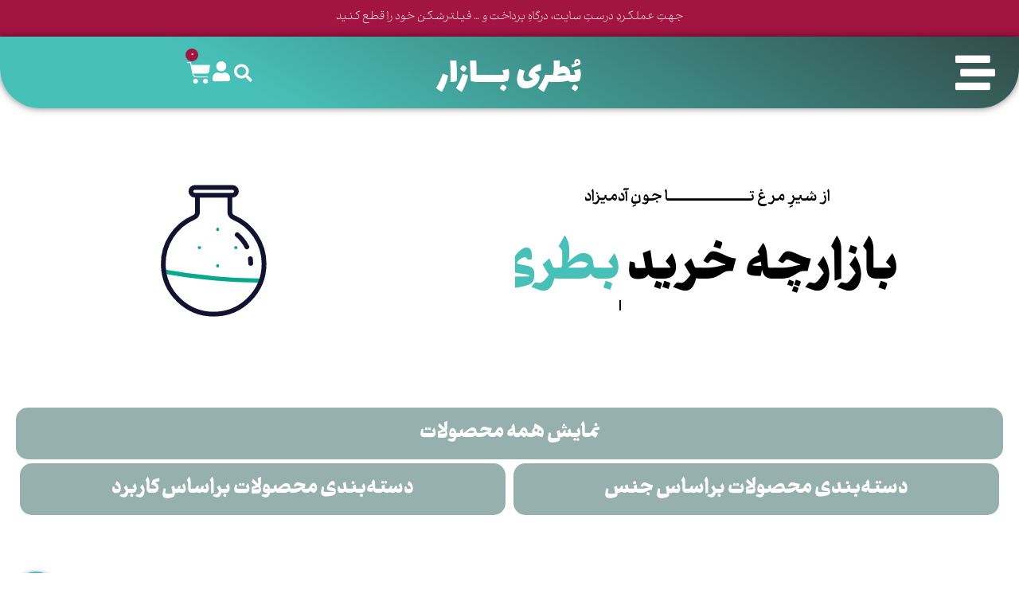

--- FILE ---
content_type: text/html; charset=UTF-8
request_url: https://botribazar.com/shop/?yith_wcan=1&product_tag=325cc+30cc+750cc+220cc
body_size: 33290
content:
<!doctype html>
<html dir="rtl" lang="fa-IR">
<head>
	<meta charset="UTF-8">
	<meta name="viewport" content="width=device-width, initial-scale=1">
	<link rel="profile" href="https://gmpg.org/xfn/11">
	<meta name='robots' content='index, follow, max-image-preview:large, max-snippet:-1, max-video-preview:-1' />

	<!-- This site is optimized with the Yoast SEO Premium plugin v26.5 (Yoast SEO v26.6) - https://yoast.com/wordpress/plugins/seo/ -->
	<title>بطری بازار - بازارچه بطری و جار</title>
	<meta name="description" content="در بازارچه خرید بطری و جار میتونین بطری‌های عمومی بخرید. بطری‌های تولید شده و آماده استفاده برای تجارت شما." />
	<link rel="canonical" href="https://botribazar.com/shop/" />
	<meta property="og:locale" content="fa_IR" />
	<meta property="og:type" content="article" />
	<meta property="og:title" content="بازارچه بطری و جار" />
	<meta property="og:description" content="در بازارچه خرید بطری و جار میتونین بطری‌های عمومی بخرید. بطری‌های تولید شده و آماده استفاده برای تجارت شما." />
	<meta property="og:url" content="https://botribazar.com/shop/" />
	<meta property="og:site_name" content="بطری بازار" />
	<meta property="article:publisher" content="https://www.facebook.com/botribazarcom/" />
	<meta property="article:modified_time" content="2021-07-16T19:32:38+00:00" />
	<meta property="og:image" content="https://botribazar.com/wp-content/uploads/2019/08/JPG-Logo.jpg" />
	<meta property="og:image:width" content="1080" />
	<meta property="og:image:height" content="1080" />
	<meta property="og:image:type" content="image/jpeg" />
	<meta name="twitter:card" content="summary_large_image" />
	<meta name="twitter:label1" content="زمان تقریبی برای خواندن" />
	<meta name="twitter:data1" content="1 دقیقه" />
	<!-- / Yoast SEO Premium plugin. -->


<link rel='dns-prefetch' href='//www.googletagmanager.com' />
<link rel="alternate" type="application/rss+xml" title="بطری بازار &raquo; خوراک" href="https://botribazar.com/feed/" />
<link rel="alternate" type="application/rss+xml" title="بطری بازار &raquo; خوراک دیدگاه‌ها" href="https://botribazar.com/comments/feed/" />
<link rel="alternate" type="application/rss+xml" title="بطری بازار &raquo; محصولات خوراک" href="https://botribazar.com/shop/feed/" />
<style id='wp-img-auto-sizes-contain-inline-css'>
img:is([sizes=auto i],[sizes^="auto," i]){contain-intrinsic-size:3000px 1500px}
/*# sourceURL=wp-img-auto-sizes-contain-inline-css */
</style>
<link rel='stylesheet' id='wc-points-and-rewards-blocks-integration-css' href='https://botribazar.com/wp-content/plugins/woocommerce-points-and-rewards/build/style-index.css?ver=1.18.19' media='all' />
<link rel='stylesheet' id='hello-elementor-theme-style-css' href='https://botribazar.com/wp-content/themes/hello-elementor/assets/css/theme.css?ver=3.4.5' media='all' />
<link rel='stylesheet' id='jet-menu-hello-css' href='https://botribazar.com/wp-content/plugins/jet-menu/integration/themes/hello-elementor/assets/css/style.css?ver=2.4.18' media='all' />
<style id='wp-emoji-styles-inline-css'>

	img.wp-smiley, img.emoji {
		display: inline !important;
		border: none !important;
		box-shadow: none !important;
		height: 1em !important;
		width: 1em !important;
		margin: 0 0.07em !important;
		vertical-align: -0.1em !important;
		background: none !important;
		padding: 0 !important;
	}
/*# sourceURL=wp-emoji-styles-inline-css */
</style>
<link rel='stylesheet' id='wp-block-library-rtl-css' href='https://botribazar.com/wp-includes/css/dist/block-library/style-rtl.min.css?ver=6.9' media='all' />
<style id='global-styles-inline-css'>
:root{--wp--preset--aspect-ratio--square: 1;--wp--preset--aspect-ratio--4-3: 4/3;--wp--preset--aspect-ratio--3-4: 3/4;--wp--preset--aspect-ratio--3-2: 3/2;--wp--preset--aspect-ratio--2-3: 2/3;--wp--preset--aspect-ratio--16-9: 16/9;--wp--preset--aspect-ratio--9-16: 9/16;--wp--preset--color--black: #000000;--wp--preset--color--cyan-bluish-gray: #abb8c3;--wp--preset--color--white: #ffffff;--wp--preset--color--pale-pink: #f78da7;--wp--preset--color--vivid-red: #cf2e2e;--wp--preset--color--luminous-vivid-orange: #ff6900;--wp--preset--color--luminous-vivid-amber: #fcb900;--wp--preset--color--light-green-cyan: #7bdcb5;--wp--preset--color--vivid-green-cyan: #00d084;--wp--preset--color--pale-cyan-blue: #8ed1fc;--wp--preset--color--vivid-cyan-blue: #0693e3;--wp--preset--color--vivid-purple: #9b51e0;--wp--preset--gradient--vivid-cyan-blue-to-vivid-purple: linear-gradient(135deg,rgb(6,147,227) 0%,rgb(155,81,224) 100%);--wp--preset--gradient--light-green-cyan-to-vivid-green-cyan: linear-gradient(135deg,rgb(122,220,180) 0%,rgb(0,208,130) 100%);--wp--preset--gradient--luminous-vivid-amber-to-luminous-vivid-orange: linear-gradient(135deg,rgb(252,185,0) 0%,rgb(255,105,0) 100%);--wp--preset--gradient--luminous-vivid-orange-to-vivid-red: linear-gradient(135deg,rgb(255,105,0) 0%,rgb(207,46,46) 100%);--wp--preset--gradient--very-light-gray-to-cyan-bluish-gray: linear-gradient(135deg,rgb(238,238,238) 0%,rgb(169,184,195) 100%);--wp--preset--gradient--cool-to-warm-spectrum: linear-gradient(135deg,rgb(74,234,220) 0%,rgb(151,120,209) 20%,rgb(207,42,186) 40%,rgb(238,44,130) 60%,rgb(251,105,98) 80%,rgb(254,248,76) 100%);--wp--preset--gradient--blush-light-purple: linear-gradient(135deg,rgb(255,206,236) 0%,rgb(152,150,240) 100%);--wp--preset--gradient--blush-bordeaux: linear-gradient(135deg,rgb(254,205,165) 0%,rgb(254,45,45) 50%,rgb(107,0,62) 100%);--wp--preset--gradient--luminous-dusk: linear-gradient(135deg,rgb(255,203,112) 0%,rgb(199,81,192) 50%,rgb(65,88,208) 100%);--wp--preset--gradient--pale-ocean: linear-gradient(135deg,rgb(255,245,203) 0%,rgb(182,227,212) 50%,rgb(51,167,181) 100%);--wp--preset--gradient--electric-grass: linear-gradient(135deg,rgb(202,248,128) 0%,rgb(113,206,126) 100%);--wp--preset--gradient--midnight: linear-gradient(135deg,rgb(2,3,129) 0%,rgb(40,116,252) 100%);--wp--preset--font-size--small: 13px;--wp--preset--font-size--medium: 20px;--wp--preset--font-size--large: 36px;--wp--preset--font-size--x-large: 42px;--wp--preset--spacing--20: 0.44rem;--wp--preset--spacing--30: 0.67rem;--wp--preset--spacing--40: 1rem;--wp--preset--spacing--50: 1.5rem;--wp--preset--spacing--60: 2.25rem;--wp--preset--spacing--70: 3.38rem;--wp--preset--spacing--80: 5.06rem;--wp--preset--shadow--natural: 6px 6px 9px rgba(0, 0, 0, 0.2);--wp--preset--shadow--deep: 12px 12px 50px rgba(0, 0, 0, 0.4);--wp--preset--shadow--sharp: 6px 6px 0px rgba(0, 0, 0, 0.2);--wp--preset--shadow--outlined: 6px 6px 0px -3px rgb(255, 255, 255), 6px 6px rgb(0, 0, 0);--wp--preset--shadow--crisp: 6px 6px 0px rgb(0, 0, 0);}:root { --wp--style--global--content-size: 800px;--wp--style--global--wide-size: 1200px; }:where(body) { margin: 0; }.wp-site-blocks > .alignleft { float: left; margin-right: 2em; }.wp-site-blocks > .alignright { float: right; margin-left: 2em; }.wp-site-blocks > .aligncenter { justify-content: center; margin-left: auto; margin-right: auto; }:where(.wp-site-blocks) > * { margin-block-start: 24px; margin-block-end: 0; }:where(.wp-site-blocks) > :first-child { margin-block-start: 0; }:where(.wp-site-blocks) > :last-child { margin-block-end: 0; }:root { --wp--style--block-gap: 24px; }:root :where(.is-layout-flow) > :first-child{margin-block-start: 0;}:root :where(.is-layout-flow) > :last-child{margin-block-end: 0;}:root :where(.is-layout-flow) > *{margin-block-start: 24px;margin-block-end: 0;}:root :where(.is-layout-constrained) > :first-child{margin-block-start: 0;}:root :where(.is-layout-constrained) > :last-child{margin-block-end: 0;}:root :where(.is-layout-constrained) > *{margin-block-start: 24px;margin-block-end: 0;}:root :where(.is-layout-flex){gap: 24px;}:root :where(.is-layout-grid){gap: 24px;}.is-layout-flow > .alignleft{float: left;margin-inline-start: 0;margin-inline-end: 2em;}.is-layout-flow > .alignright{float: right;margin-inline-start: 2em;margin-inline-end: 0;}.is-layout-flow > .aligncenter{margin-left: auto !important;margin-right: auto !important;}.is-layout-constrained > .alignleft{float: left;margin-inline-start: 0;margin-inline-end: 2em;}.is-layout-constrained > .alignright{float: right;margin-inline-start: 2em;margin-inline-end: 0;}.is-layout-constrained > .aligncenter{margin-left: auto !important;margin-right: auto !important;}.is-layout-constrained > :where(:not(.alignleft):not(.alignright):not(.alignfull)){max-width: var(--wp--style--global--content-size);margin-left: auto !important;margin-right: auto !important;}.is-layout-constrained > .alignwide{max-width: var(--wp--style--global--wide-size);}body .is-layout-flex{display: flex;}.is-layout-flex{flex-wrap: wrap;align-items: center;}.is-layout-flex > :is(*, div){margin: 0;}body .is-layout-grid{display: grid;}.is-layout-grid > :is(*, div){margin: 0;}body{padding-top: 0px;padding-right: 0px;padding-bottom: 0px;padding-left: 0px;}a:where(:not(.wp-element-button)){text-decoration: underline;}:root :where(.wp-element-button, .wp-block-button__link){background-color: #32373c;border-width: 0;color: #fff;font-family: inherit;font-size: inherit;font-style: inherit;font-weight: inherit;letter-spacing: inherit;line-height: inherit;padding-top: calc(0.667em + 2px);padding-right: calc(1.333em + 2px);padding-bottom: calc(0.667em + 2px);padding-left: calc(1.333em + 2px);text-decoration: none;text-transform: inherit;}.has-black-color{color: var(--wp--preset--color--black) !important;}.has-cyan-bluish-gray-color{color: var(--wp--preset--color--cyan-bluish-gray) !important;}.has-white-color{color: var(--wp--preset--color--white) !important;}.has-pale-pink-color{color: var(--wp--preset--color--pale-pink) !important;}.has-vivid-red-color{color: var(--wp--preset--color--vivid-red) !important;}.has-luminous-vivid-orange-color{color: var(--wp--preset--color--luminous-vivid-orange) !important;}.has-luminous-vivid-amber-color{color: var(--wp--preset--color--luminous-vivid-amber) !important;}.has-light-green-cyan-color{color: var(--wp--preset--color--light-green-cyan) !important;}.has-vivid-green-cyan-color{color: var(--wp--preset--color--vivid-green-cyan) !important;}.has-pale-cyan-blue-color{color: var(--wp--preset--color--pale-cyan-blue) !important;}.has-vivid-cyan-blue-color{color: var(--wp--preset--color--vivid-cyan-blue) !important;}.has-vivid-purple-color{color: var(--wp--preset--color--vivid-purple) !important;}.has-black-background-color{background-color: var(--wp--preset--color--black) !important;}.has-cyan-bluish-gray-background-color{background-color: var(--wp--preset--color--cyan-bluish-gray) !important;}.has-white-background-color{background-color: var(--wp--preset--color--white) !important;}.has-pale-pink-background-color{background-color: var(--wp--preset--color--pale-pink) !important;}.has-vivid-red-background-color{background-color: var(--wp--preset--color--vivid-red) !important;}.has-luminous-vivid-orange-background-color{background-color: var(--wp--preset--color--luminous-vivid-orange) !important;}.has-luminous-vivid-amber-background-color{background-color: var(--wp--preset--color--luminous-vivid-amber) !important;}.has-light-green-cyan-background-color{background-color: var(--wp--preset--color--light-green-cyan) !important;}.has-vivid-green-cyan-background-color{background-color: var(--wp--preset--color--vivid-green-cyan) !important;}.has-pale-cyan-blue-background-color{background-color: var(--wp--preset--color--pale-cyan-blue) !important;}.has-vivid-cyan-blue-background-color{background-color: var(--wp--preset--color--vivid-cyan-blue) !important;}.has-vivid-purple-background-color{background-color: var(--wp--preset--color--vivid-purple) !important;}.has-black-border-color{border-color: var(--wp--preset--color--black) !important;}.has-cyan-bluish-gray-border-color{border-color: var(--wp--preset--color--cyan-bluish-gray) !important;}.has-white-border-color{border-color: var(--wp--preset--color--white) !important;}.has-pale-pink-border-color{border-color: var(--wp--preset--color--pale-pink) !important;}.has-vivid-red-border-color{border-color: var(--wp--preset--color--vivid-red) !important;}.has-luminous-vivid-orange-border-color{border-color: var(--wp--preset--color--luminous-vivid-orange) !important;}.has-luminous-vivid-amber-border-color{border-color: var(--wp--preset--color--luminous-vivid-amber) !important;}.has-light-green-cyan-border-color{border-color: var(--wp--preset--color--light-green-cyan) !important;}.has-vivid-green-cyan-border-color{border-color: var(--wp--preset--color--vivid-green-cyan) !important;}.has-pale-cyan-blue-border-color{border-color: var(--wp--preset--color--pale-cyan-blue) !important;}.has-vivid-cyan-blue-border-color{border-color: var(--wp--preset--color--vivid-cyan-blue) !important;}.has-vivid-purple-border-color{border-color: var(--wp--preset--color--vivid-purple) !important;}.has-vivid-cyan-blue-to-vivid-purple-gradient-background{background: var(--wp--preset--gradient--vivid-cyan-blue-to-vivid-purple) !important;}.has-light-green-cyan-to-vivid-green-cyan-gradient-background{background: var(--wp--preset--gradient--light-green-cyan-to-vivid-green-cyan) !important;}.has-luminous-vivid-amber-to-luminous-vivid-orange-gradient-background{background: var(--wp--preset--gradient--luminous-vivid-amber-to-luminous-vivid-orange) !important;}.has-luminous-vivid-orange-to-vivid-red-gradient-background{background: var(--wp--preset--gradient--luminous-vivid-orange-to-vivid-red) !important;}.has-very-light-gray-to-cyan-bluish-gray-gradient-background{background: var(--wp--preset--gradient--very-light-gray-to-cyan-bluish-gray) !important;}.has-cool-to-warm-spectrum-gradient-background{background: var(--wp--preset--gradient--cool-to-warm-spectrum) !important;}.has-blush-light-purple-gradient-background{background: var(--wp--preset--gradient--blush-light-purple) !important;}.has-blush-bordeaux-gradient-background{background: var(--wp--preset--gradient--blush-bordeaux) !important;}.has-luminous-dusk-gradient-background{background: var(--wp--preset--gradient--luminous-dusk) !important;}.has-pale-ocean-gradient-background{background: var(--wp--preset--gradient--pale-ocean) !important;}.has-electric-grass-gradient-background{background: var(--wp--preset--gradient--electric-grass) !important;}.has-midnight-gradient-background{background: var(--wp--preset--gradient--midnight) !important;}.has-small-font-size{font-size: var(--wp--preset--font-size--small) !important;}.has-medium-font-size{font-size: var(--wp--preset--font-size--medium) !important;}.has-large-font-size{font-size: var(--wp--preset--font-size--large) !important;}.has-x-large-font-size{font-size: var(--wp--preset--font-size--x-large) !important;}
:root :where(.wp-block-pullquote){font-size: 1.5em;line-height: 1.6;}
/*# sourceURL=global-styles-inline-css */
</style>
<link rel='stylesheet' id='digits-login-style-css' href='https://botribazar.com/wp-content/plugins/digits/assets/css/login.css?ver=8.6.3.9' media='all' />
<link rel='stylesheet' id='digits-style-css' href='https://botribazar.com/wp-content/plugins/digits/assets/css/main.css?ver=8.6.3.9' media='all' />
<style id='digits-style-inline-css'>

                #woocommerce-order-data .address p:nth-child(3) a,.woocommerce-customer-details--phone{
                    text-align:right;
                    }
/*# sourceURL=digits-style-inline-css */
</style>
<link rel='stylesheet' id='digits-login-style-rtl-css' href='https://botribazar.com/wp-content/plugins/digits/assets/css/login-rtl.css?ver=8.6.3.9' media='all' />
<link rel='stylesheet' id='saswp-style-css' href='https://botribazar.com/wp-content/plugins/schema-and-structured-data-for-wp/admin_section/css/saswp-style.min.css?ver=1.53' media='all' />
<link rel='stylesheet' id='tiered-pricing-table-front-css-css' href='https://botribazar.com/wp-content/plugins/tier-pricing-table/assets/frontend/main.css?ver=8.4.0' media='all' />
<link rel='stylesheet' id='woocommerce-layout-rtl-css' href='https://botribazar.com/wp-content/plugins/woocommerce/assets/css/woocommerce-layout-rtl.css?ver=10.4.2' media='all' />
<link rel='stylesheet' id='woocommerce-smallscreen-rtl-css' href='https://botribazar.com/wp-content/plugins/woocommerce/assets/css/woocommerce-smallscreen-rtl.css?ver=10.4.2' media='only screen and (max-width: 768px)' />
<link rel='stylesheet' id='woocommerce-general-rtl-css' href='https://botribazar.com/wp-content/plugins/woocommerce/assets/css/woocommerce-rtl.css?ver=10.4.2' media='all' />
<style id='woocommerce-inline-inline-css'>
.woocommerce form .form-row .required { visibility: visible; }
/*# sourceURL=woocommerce-inline-inline-css */
</style>
<link rel='stylesheet' id='hello-elementor-css' href='https://botribazar.com/wp-content/themes/hello-elementor/assets/css/reset.css?ver=3.4.5' media='all' />
<link rel='stylesheet' id='hello-elementor-header-footer-css' href='https://botribazar.com/wp-content/themes/hello-elementor/assets/css/header-footer.css?ver=3.4.5' media='all' />
<link rel='stylesheet' id='jet-menu-public-styles-css' href='https://botribazar.com/wp-content/plugins/jet-menu/assets/public/css/public.css?ver=2.4.18' media='all' />
<link rel='stylesheet' id='elementor-frontend-css' href='https://botribazar.com/wp-content/plugins/elementor/assets/css/frontend-rtl.min.css?ver=3.33.4' media='all' />
<link rel='stylesheet' id='widget-heading-css' href='https://botribazar.com/wp-content/plugins/elementor/assets/css/widget-heading-rtl.min.css?ver=3.33.4' media='all' />
<link rel='stylesheet' id='widget-search-form-css' href='https://botribazar.com/wp-content/plugins/elementor-pro/assets/css/widget-search-form-rtl.min.css?ver=3.33.2' media='all' />
<link rel='stylesheet' id='elementor-icons-shared-0-css' href='https://botribazar.com/wp-content/plugins/elementor/assets/lib/font-awesome/css/fontawesome.min.css?ver=5.15.3' media='all' />
<link rel='stylesheet' id='elementor-icons-fa-solid-css' href='https://botribazar.com/wp-content/plugins/elementor/assets/lib/font-awesome/css/solid.min.css?ver=5.15.3' media='all' />
<link rel='stylesheet' id='widget-woocommerce-menu-cart-css' href='https://botribazar.com/wp-content/plugins/elementor-pro/assets/css/widget-woocommerce-menu-cart-rtl.min.css?ver=3.33.2' media='all' />
<link rel='stylesheet' id='e-sticky-css' href='https://botribazar.com/wp-content/plugins/elementor-pro/assets/css/modules/sticky.min.css?ver=3.33.2' media='all' />
<link rel='stylesheet' id='e-animation-wobble-vertical-css' href='https://botribazar.com/wp-content/plugins/elementor/assets/lib/animations/styles/e-animation-wobble-vertical.min.css?ver=3.33.4' media='all' />
<link rel='stylesheet' id='widget-social-icons-css' href='https://botribazar.com/wp-content/plugins/elementor/assets/css/widget-social-icons-rtl.min.css?ver=3.33.4' media='all' />
<link rel='stylesheet' id='e-apple-webkit-css' href='https://botribazar.com/wp-content/plugins/elementor/assets/css/conditionals/apple-webkit.min.css?ver=3.33.4' media='all' />
<link rel='stylesheet' id='widget-icon-box-css' href='https://botribazar.com/wp-content/plugins/elementor/assets/css/widget-icon-box-rtl.min.css?ver=3.33.4' media='all' />
<link rel='stylesheet' id='widget-animated-headline-css' href='https://botribazar.com/wp-content/plugins/elementor-pro/assets/css/widget-animated-headline-rtl.min.css?ver=3.33.2' media='all' />
<link rel='stylesheet' id='widget-lottie-css' href='https://botribazar.com/wp-content/plugins/elementor-pro/assets/css/widget-lottie-rtl.min.css?ver=3.33.2' media='all' />
<link rel='stylesheet' id='widget-woocommerce-products-css' href='https://botribazar.com/wp-content/plugins/elementor-pro/assets/css/widget-woocommerce-products-rtl.min.css?ver=3.33.2' media='all' />
<link rel='stylesheet' id='widget-woocommerce-categories-css' href='https://botribazar.com/wp-content/plugins/elementor-pro/assets/css/widget-woocommerce-categories-rtl.min.css?ver=3.33.2' media='all' />
<link rel='stylesheet' id='e-animation-slideInLeft-css' href='https://botribazar.com/wp-content/plugins/elementor/assets/lib/animations/styles/slideInLeft.min.css?ver=3.33.4' media='all' />
<link rel='stylesheet' id='widget-off-canvas-css' href='https://botribazar.com/wp-content/plugins/elementor-pro/assets/css/widget-off-canvas-rtl.min.css?ver=3.33.2' media='all' />
<link rel='stylesheet' id='elementor-icons-css' href='https://botribazar.com/wp-content/plugins/elementor/assets/lib/eicons/css/elementor-icons.min.css?ver=5.44.0' media='all' />
<link rel='stylesheet' id='elementor-post-9049-css' href='https://botribazar.com/wp-content/uploads/elementor/css/post-9049.css?ver=1765817338' media='all' />
<link rel='stylesheet' id='elementor-post-12323-css' href='https://botribazar.com/wp-content/uploads/elementor/css/post-12323.css?ver=1765817339' media='all' />
<link rel='stylesheet' id='elementor-post-12400-css' href='https://botribazar.com/wp-content/uploads/elementor/css/post-12400.css?ver=1765817339' media='all' />
<link rel='stylesheet' id='elementor-post-10057-css' href='https://botribazar.com/wp-content/uploads/elementor/css/post-10057.css?ver=1765817388' media='all' />
<link rel='stylesheet' id='woocommerce-advanced-product-labels-css' href='https://botribazar.com/wp-content/plugins/woocommerce-advanced-product-labels/assets/front-end/css/woocommerce-advanced-product-labels.min.css?ver=1.3.3' media='all' />
<link rel='stylesheet' id='wqpmb-style-css' href='https://botribazar.com/wp-content/plugins/wc-quantity-plus-minus-button/assets/css/style.css?ver=1.0.0' media='all' />
<style id='rpsmdw-style-handle-inline-css'>
.rpsmdw_shipping_container .rpsmdw_title_desc_container{display: inline-block;margin-left: 5px;}.rpsmdw_shipping_container .rpsmdw_icon{display:inline-block;margin:3px;vertical-align:top;}.rpsmdw_shipping_container .rpsmdw_desc{display:block;color:#334b49 !important;font-size:12px !important;}.rpsmdw_shipping_container .rpsmdw_icon img{max-width:32px;max-height:32px;}
/*# sourceURL=rpsmdw-style-handle-inline-css */
</style>
<link rel='stylesheet' id='cwginstock_frontend_css-css' href='https://botribazar.com/wp-content/plugins/back-in-stock-notifier-for-woocommerce/assets/css/frontend.min.css?ver=6.2.4' media='' />
<link rel='stylesheet' id='cwginstock_bootstrap-css' href='https://botribazar.com/wp-content/plugins/back-in-stock-notifier-for-woocommerce/assets/css/bootstrap.min.css?ver=6.2.4' media='' />
<link rel='stylesheet' id='elementor-gf-local-lalezar-css' href='https://botribazar.com/wp-content/uploads/elementor/google-fonts/css/lalezar.css?ver=1744381305' media='all' />
<link rel='stylesheet' id='elementor-icons-fa-brands-css' href='https://botribazar.com/wp-content/plugins/elementor/assets/lib/font-awesome/css/brands.min.css?ver=5.15.3' media='all' />
<link rel='stylesheet' id='elementor-icons-fa-regular-css' href='https://botribazar.com/wp-content/plugins/elementor/assets/lib/font-awesome/css/regular.min.css?ver=5.15.3' media='all' />
<script id="woocommerce-google-analytics-integration-gtag-js-after">
/* Google Analytics for WooCommerce (gtag.js) */
					window.dataLayer = window.dataLayer || [];
					function gtag(){dataLayer.push(arguments);}
					// Set up default consent state.
					for ( const mode of [{"analytics_storage":"denied","ad_storage":"denied","ad_user_data":"denied","ad_personalization":"denied","region":["AT","BE","BG","HR","CY","CZ","DK","EE","FI","FR","DE","GR","HU","IS","IE","IT","LV","LI","LT","LU","MT","NL","NO","PL","PT","RO","SK","SI","ES","SE","GB","CH"]}] || [] ) {
						gtag( "consent", "default", { "wait_for_update": 500, ...mode } );
					}
					gtag("js", new Date());
					gtag("set", "developer_id.dOGY3NW", true);
					gtag("config", "G-1L96R02PPR", {"track_404":true,"allow_google_signals":false,"logged_in":false,"linker":{"domains":[],"allow_incoming":false},"custom_map":{"dimension1":"logged_in"}});
//# sourceURL=woocommerce-google-analytics-integration-gtag-js-after
</script>
<script src="https://botribazar.com/wp-includes/js/jquery/jquery.min.js?ver=3.7.1" id="jquery-core-js"></script>
<script src="https://botribazar.com/wp-includes/js/jquery/jquery-migrate.min.js?ver=3.4.1" id="jquery-migrate-js"></script>
<script id="tiered-pricing-table-front-js-js-extra">
var tieredPricingGlobalData = {"loadVariationTieredPricingNonce":"e42f59e91d","currencyOptions":{"currency_symbol":"\u062a\u0648\u0645\u0627\u0646","decimal_separator":".","thousand_separator":",","decimals":0,"price_format":"%2$s&nbsp;%1$s","trim_zeros":false},"supportedVariableProductTypes":["variable","variable-subscription"],"supportedSimpleProductTypes":["simple","variation","subscription","subscription-variation"]};
//# sourceURL=tiered-pricing-table-front-js-js-extra
</script>
<script src="https://botribazar.com/wp-content/plugins/tier-pricing-table/assets/frontend/product-tiered-pricing-table.min.js?ver=8.4.0" id="tiered-pricing-table-front-js-js"></script>
<script src="https://botribazar.com/wp-content/plugins/woocommerce/assets/js/jquery-blockui/jquery.blockUI.min.js?ver=2.7.0-wc.10.4.2" id="wc-jquery-blockui-js" data-wp-strategy="defer"></script>
<script id="wc-add-to-cart-js-extra">
var wc_add_to_cart_params = {"ajax_url":"/wp-admin/admin-ajax.php","wc_ajax_url":"/?wc-ajax=%%endpoint%%","i18n_view_cart":"\u0645\u0634\u0627\u0647\u062f\u0647 \u0633\u0628\u062f \u062e\u0631\u06cc\u062f","cart_url":"https://botribazar.com/cart/","is_cart":"","cart_redirect_after_add":"no"};
//# sourceURL=wc-add-to-cart-js-extra
</script>
<script src="https://botribazar.com/wp-content/plugins/woocommerce/assets/js/frontend/add-to-cart.min.js?ver=10.4.2" id="wc-add-to-cart-js" defer data-wp-strategy="defer"></script>
<script src="https://botribazar.com/wp-content/plugins/woocommerce/assets/js/js-cookie/js.cookie.min.js?ver=2.1.4-wc.10.4.2" id="wc-js-cookie-js" defer data-wp-strategy="defer"></script>
<script id="woocommerce-js-extra">
var woocommerce_params = {"ajax_url":"/wp-admin/admin-ajax.php","wc_ajax_url":"/?wc-ajax=%%endpoint%%","i18n_password_show":"\u0646\u0645\u0627\u06cc\u0634 \u0631\u0645\u0632\u0639\u0628\u0648\u0631","i18n_password_hide":"Hide password"};
//# sourceURL=woocommerce-js-extra
</script>
<script src="https://botribazar.com/wp-content/plugins/woocommerce/assets/js/frontend/woocommerce.min.js?ver=10.4.2" id="woocommerce-js" defer data-wp-strategy="defer"></script>
<link rel="https://api.w.org/" href="https://botribazar.com/wp-json/" /><link rel="alternate" title="JSON" type="application/json" href="https://botribazar.com/wp-json/wp/v2/product_tag/307" /><link rel="EditURI" type="application/rsd+xml" title="RSD" href="https://botribazar.com/xmlrpc.php?rsd" />
<meta name="generator" content="WordPress 6.9" />
<meta name="generator" content="WooCommerce 10.4.2" />
<!-- Global site tag (gtag.js) - Google Analytics -->
<script async src="https://www.googletagmanager.com/gtag/js?id=UA-133842902-1"></script>
<script>
  window.dataLayer = window.dataLayer || [];
  function gtag(){dataLayer.push(arguments);}
  gtag('js', new Date());

  gtag('config', 'UA-133842902-1');
</script>

<!-- Google tag (gtag.js) -->
<script async src="https://www.googletagmanager.com/gtag/js?id=G-1L96R02PPR"></script>
<script>
  window.dataLayer = window.dataLayer || [];
  function gtag(){dataLayer.push(arguments);}
  gtag('js', new Date());

  gtag('config', 'G-1L96R02PPR');
</script><style type='text/css' id='wqpmb_internal_css'>.qib-button-wrapper button.qib-button{
background-color: #47c0b7 !important;
border-color: #ffffff !important;
color: #ffffff !important;
}
.qib-button-wrapper button.qib-button:hover{
background-color: #327f7a !important;
border-color: #ffffff !important;
color: #ffffff !important;
}
.qib-button-wrapper .quantity input.input-text.qty.text{
background-color: #ffffff !important;
border-color: #ffffff !important;
color: #000000 !important;
}
</style>	<noscript><style>.woocommerce-product-gallery{ opacity: 1 !important; }</style></noscript>
	<meta name="generator" content="Elementor 3.33.4; features: additional_custom_breakpoints; settings: css_print_method-external, google_font-enabled, font_display-auto">


<script type="application/ld+json" class="saswp-schema-markup-output">
[{"@context":"https:\/\/schema.org\/","@type":"AboutPage","mainEntityOfPage":{"@type":"WebPage","@id":""},"url":"","headline":"","description":"","image":{"@type":"ImageObject","@id":"#primaryimage","url":"http:\/\/botribazar.com\/wp-content\/uploads\/2019\/08\/SchemaBig.jpg","width":"1200","height":"728"},"publisher":{"@type":"Organization","name":"\u0628\u0637\u0631\u06cc \u0628\u0627\u0632\u0627\u0631","url":"http:\/\/botribazar.com","logo":{"@type":"ImageObject","url":"http:\/\/botribazar.com\/wp-content\/uploads\/2019\/08\/Schema.jpg","width":160,"height":50}}},

{"@context":"https:\/\/schema.org\/","@graph":[{"@context":"https:\/\/schema.org\/","@type":"SiteNavigationElement","@id":"https:\/\/botribazar.com\/#%d8%a8%d9%8f%d8%b7%d8%b1%db%8c-%d8%a8%d8%a7%d8%b2%d8%a7%d8%b1","name":"\u0628\u064f\u0637\u0631\u06cc \u0628\u0627\u0632\u0627\u0631","url":"https:\/\/botribazar.com\/"},{"@context":"https:\/\/schema.org\/","@type":"SiteNavigationElement","@id":"https:\/\/botribazar.com\/#%d9%87%d9%85%d9%87-%d9%85%d8%ad%d8%b5%d9%88%d9%84%d8%a7%d8%aa","name":"\u0647\u0645\u0647 \u0645\u062d\u0635\u0648\u0644\u0627\u062a","url":"https:\/\/botribazar.com\/shop\/"},{"@context":"https:\/\/schema.org\/","@type":"SiteNavigationElement","@id":"https:\/\/botribazar.com\/#%d9%87%d9%85%d9%87-%d8%a8%d9%8f%d8%b7%d8%b1%db%8c%d9%87%d8%a7","name":"\u0647\u0645\u0647 \u0628\u064f\u0637\u0631\u06cc\u200c\u0647\u0627","url":"https:\/\/botribazar.com\/product-category\/bottle\/"},{"@context":"https:\/\/schema.org\/","@type":"SiteNavigationElement","@id":"https:\/\/botribazar.com\/#%d8%a8%d8%b7%d8%b1%db%8c-%d9%be%d9%84%d8%a7%d8%b3%d8%aa%db%8c%da%a9%db%8c-p-e-t","name":"\u0628\u0637\u0631\u06cc \u067e\u0644\u0627\u0633\u062a\u06cc\u06a9\u06cc (P.E.T)","url":"https:\/\/botribazar.com\/product-category\/bottle\/pet-plastic-bottle\/"},{"@context":"https:\/\/schema.org\/","@type":"SiteNavigationElement","@id":"https:\/\/botribazar.com\/#%d8%a8%d8%b7%d8%b1%db%8c-%d8%b4%db%8c%d8%b4%d9%87%d8%a7%db%8c-%d8%a8%d8%a7-%d8%af%d8%b1%d8%a8%d9%90-%d9%81%d9%84%d8%b2%db%8c","name":"\u0628\u0637\u0631\u06cc \u0634\u06cc\u0634\u0647\u200c\u0627\u06cc \u0628\u0627 \u062f\u0631\u0628\u0650 \u0641\u0644\u0632\u06cc","url":"https:\/\/botribazar.com\/product-category\/bottle\/glass-bottle-metal-plastic-lid\/"},{"@context":"https:\/\/schema.org\/","@type":"SiteNavigationElement","@id":"https:\/\/botribazar.com\/#%d8%a8%d8%b7%d8%b1%db%8c-%d8%b4%db%8c%d8%b4%d9%87%d8%a7%db%8c-%d8%b1%d9%86%da%af%db%8c-%d8%b1%d9%86%da%af%db%8c","name":"\u0628\u0637\u0631\u06cc \u0634\u06cc\u0634\u0647\u200c\u0627\u06cc \u0631\u0646\u06af\u06cc \u0631\u0646\u06af\u06cc","url":"https:\/\/botribazar.com\/product-category\/bottle\/colorful-glass-bottle\/"},{"@context":"https:\/\/schema.org\/","@type":"SiteNavigationElement","@id":"https:\/\/botribazar.com\/#%d8%a8%d8%b7%d8%b1%db%8c-%d8%b4%db%8c%d8%b4%d9%87%d8%a7%db%8c-%d8%a8%d8%a7-%d8%af%d8%b1%d8%a8%d9%90-%da%86%d9%88%d8%a8-%d9%be%d9%86%d8%a8%d9%87","name":"\u0628\u0637\u0631\u06cc \u0634\u06cc\u0634\u0647\u200c\u0627\u06cc \u0628\u0627 \u062f\u0631\u0628\u0650 \u0686\u0648\u0628 \u067e\u0646\u0628\u0647","url":"https:\/\/botribazar.com\/product-category\/bottle\/glass-bottle-cork-lid\/"},{"@context":"https:\/\/schema.org\/","@type":"SiteNavigationElement","@id":"https:\/\/botribazar.com\/#%d9%87%d9%85%d9%87-%d8%ac%d8%a7%d8%b1%d9%87%d8%a7","name":"\u0647\u0645\u0647 \u062c\u0627\u0631\u0647\u0627","url":"https:\/\/botribazar.com\/product-category\/jar\/"},{"@context":"https:\/\/schema.org\/","@type":"SiteNavigationElement","@id":"https:\/\/botribazar.com\/#%d8%ac%d8%a7%d8%b1%d9%90-%d8%b4%db%8c%d8%b4%d9%87%d8%a7%db%8c-%d8%a8%d8%a7-%d8%af%d8%b1%d8%a8%d9%90-%da%a9%d8%a7%d9%86%d8%aa%db%8c%d9%86%d8%b1%db%8c","name":"\u062c\u0627\u0631\u0650 \u0634\u06cc\u0634\u0647\u200c\u0627\u06cc \u0628\u0627 \u062f\u0631\u0628\u0650 \u06a9\u0627\u0646\u062a\u06cc\u0646\u0631\u06cc","url":"https:\/\/botribazar.com\/product-category\/jar\/glass-jar-container-lid\/"},{"@context":"https:\/\/schema.org\/","@type":"SiteNavigationElement","@id":"https:\/\/botribazar.com\/#%d8%ac%d8%a7%d8%b1%d9%90-%d8%b4%db%8c%d8%b4%d9%87%d8%a7%db%8c-%d8%a8%d8%a7-%d8%af%d8%b1%d8%a8%d9%90-%d9%81%d9%84%d8%b2%db%8c","name":"\u062c\u0627\u0631\u0650 \u0634\u06cc\u0634\u0647\u200c\u0627\u06cc \u0628\u0627 \u062f\u0631\u0628\u0650 \u0641\u0644\u0632\u06cc","url":"https:\/\/botribazar.com\/product-category\/jar\/glass-jar-metal-lid\/"},{"@context":"https:\/\/schema.org\/","@type":"SiteNavigationElement","@id":"https:\/\/botribazar.com\/#%d8%ac%d8%a7%d8%b1%d9%90-%d9%be%d9%84%d8%a7%d8%b3%d8%aa%db%8c%da%a9%db%8c-p-e-t","name":"\u062c\u0627\u0631\u0650 \u067e\u0644\u0627\u0633\u062a\u06cc\u06a9\u06cc (P.E.T)","url":"https:\/\/botribazar.com\/product-category\/jar\/pet-plastic-jar\/"},{"@context":"https:\/\/schema.org\/","@type":"SiteNavigationElement","@id":"https:\/\/botribazar.com\/#%d8%a8%d8%a7%d9%86%da%a9%d9%87","name":"\u0628\u0627\u0646\u06a9\u0647","url":"https:\/\/botribazar.com\/product-category\/banke\/"},{"@context":"https:\/\/schema.org\/","@type":"SiteNavigationElement","@id":"https:\/\/botribazar.com\/#%d9%88%db%8c%d8%a7%d9%84","name":"\u0648\u06cc\u0627\u0644","url":"https:\/\/botribazar.com\/product-category\/vial\/"},{"@context":"https:\/\/schema.org\/","@type":"SiteNavigationElement","@id":"https:\/\/botribazar.com\/#%d9%82%d9%88%d8%b7%db%8c-%d9%85%d9%82%d9%88%d8%a7%db%8c%db%8c","name":"\u0642\u0648\u0637\u06cc \u0645\u0642\u0648\u0627\u06cc\u06cc","url":"https:\/\/botribazar.com\/product-category\/paper-tube-packaging\/"},{"@context":"https:\/\/schema.org\/","@type":"SiteNavigationElement","@id":"https:\/\/botribazar.com\/#%d9%85%d9%84%d8%b2%d9%88%d9%85%d8%a7%d8%aa%d9%90-%d8%a8%d8%b3%d8%aa%d9%87%d8%a8%d9%86%d8%af%db%8c","name":"\u0645\u0644\u0632\u0648\u0645\u0627\u062a\u0650 \u0628\u0633\u062a\u0647\u200c\u0628\u0646\u062f\u06cc","url":"https:\/\/botribazar.com\/product-category\/miscellaneous\/"},{"@context":"https:\/\/schema.org\/","@type":"SiteNavigationElement","@id":"https:\/\/botribazar.com\/#%d8%b8%d8%b1%d9%81-%da%a9%d8%a7%d9%81%d9%87-%d9%88-%d9%86%d9%88%d8%b4%db%8c%d8%af%d9%86%db%8c","name":"\u0638\u0631\u0641 \u06a9\u0627\u0641\u0647 \u0648 \u0646\u0648\u0634\u06cc\u062f\u0646\u06cc","url":"https:\/\/botribazar.com\/product-category\/coffee\/"},{"@context":"https:\/\/schema.org\/","@type":"SiteNavigationElement","@id":"https:\/\/botribazar.com\/#%d8%b8%d8%b1%d9%81-%d8%b9%d8%b3%d9%84-%d9%88-%d9%85%d8%b1%d8%a8%d8%a7","name":"\u0638\u0631\u0641 \u0639\u0633\u0644 \u0648 \u0645\u0631\u0628\u0627","url":"https:\/\/botribazar.com\/product-category\/honey-jam\/"},{"@context":"https:\/\/schema.org\/","@type":"SiteNavigationElement","@id":"https:\/\/botribazar.com\/#%d8%b8%d8%b1%d9%81-%d8%b4%d9%85%d8%b9","name":"\u0638\u0631\u0641 \u0634\u0645\u0639","url":"https:\/\/botribazar.com\/product-category\/candle\/"},{"@context":"https:\/\/schema.org\/","@type":"SiteNavigationElement","@id":"https:\/\/botribazar.com\/#%d8%b8%d8%b1%d9%81-%d8%ac%d8%a7%d8%b1%da%a9%db%8c%da%a9-%d9%88-%d8%af%d8%b3%d8%b1","name":"\u0638\u0631\u0641 \u062c\u0627\u0631\u06a9\u06cc\u06a9 \u0648 \u062f\u0633\u0631","url":"https:\/\/botribazar.com\/product-category\/jarcake-dessert\/"},{"@context":"https:\/\/schema.org\/","@type":"SiteNavigationElement","@id":"https:\/\/botribazar.com\/#%d8%b8%d8%b1%d9%81-%da%af%db%8c%d9%81%d8%aa-%d9%88-%d8%aa%d8%a8%d9%84%db%8c%d8%ba%d8%a7%d8%aa%db%8c","name":"\u0638\u0631\u0641 \u06af\u06cc\u0641\u062a \u0648 \u062a\u0628\u0644\u06cc\u063a\u0627\u062a\u06cc","url":"https:\/\/botribazar.com\/product-category\/gift\/"},{"@context":"https:\/\/schema.org\/","@type":"SiteNavigationElement","@id":"https:\/\/botribazar.com\/#%d8%b8%d8%b1%d9%81-%d8%a7%d8%af%d9%88%db%8c%d9%87-%d9%88-%d8%b2%d8%b9%d9%81%d8%b1%d8%a7%d9%86","name":"\u0638\u0631\u0641 \u0627\u062f\u0648\u06cc\u0647 \u0648 \u0632\u0639\u0641\u0631\u0627\u0646","url":"https:\/\/botribazar.com\/product-category\/spices-saffron\/"},{"@context":"https:\/\/schema.org\/","@type":"SiteNavigationElement","@id":"https:\/\/botribazar.com\/#%da%a9%d9%85%d8%aa%d8%b1-%d8%a7%d8%b2-100-%d8%b3%db%8c%d8%b3%db%8c","name":"\u06a9\u0645\u062a\u0631 \u0627\u0632 100 \u0633\u06cc\u200c\u0633\u06cc","url":"https:\/\/botribazar.com\/product-category\/volume\/volume100\/"},{"@context":"https:\/\/schema.org\/","@type":"SiteNavigationElement","@id":"https:\/\/botribazar.com\/#%d8%a8%db%8c%d9%86-100-%d8%aa%d8%a7-250-%d8%b3%db%8c%d8%b3%db%8c","name":"\u0628\u06cc\u0646 100 \u062a\u0627 250 \u0633\u06cc\u200c\u0633\u06cc","url":"https:\/\/botribazar.com\/product-category\/volume\/volume100250\/"},{"@context":"https:\/\/schema.org\/","@type":"SiteNavigationElement","@id":"https:\/\/botribazar.com\/#%d8%a8%db%8c%d9%86-250-%d8%aa%d8%a7-500-%d8%b3%db%8c%d8%b3%db%8c","name":"\u0628\u06cc\u0646 250 \u062a\u0627 500 \u0633\u06cc\u200c\u0633\u06cc","url":"https:\/\/botribazar.com\/product-category\/volume\/volume250500\/"},{"@context":"https:\/\/schema.org\/","@type":"SiteNavigationElement","@id":"https:\/\/botribazar.com\/#%d8%a8%db%8c%d9%86-500-%d8%aa%d8%a7-1000-%d8%b3%db%8c%d8%b3%db%8c","name":"\u0628\u06cc\u0646 500 \u062a\u0627 1000 \u0633\u06cc\u200c\u0633\u06cc","url":"https:\/\/botribazar.com\/product-category\/volume\/volume5001000\/"},{"@context":"https:\/\/schema.org\/","@type":"SiteNavigationElement","@id":"https:\/\/botribazar.com\/#%db%8c%da%a9-%d9%84%db%8c%d8%aa%d8%b1-%d9%88-%d8%a8%db%8c%d8%b4%d8%aa%d8%b1","name":"\u06cc\u06a9 \u0644\u06cc\u062a\u0631 \u0648 \u0628\u06cc\u0634\u062a\u0631","url":"https:\/\/botribazar.com\/product-category\/volume\/volume1liter\/"},{"@context":"https:\/\/schema.org\/","@type":"SiteNavigationElement","@id":"https:\/\/botribazar.com\/#%d8%b7%d9%8e%d8%b1%d8%a7%d8%ad%db%8c%d9%90-%d8%a8%d9%8f%d8%b7%d8%b1%db%8c-%d9%88-%d8%ac%d8%a7%d8%b1","name":"\u0637\u064e\u0631\u0627\u062d\u06cc\u0650 \u0628\u064f\u0637\u0631\u06cc \u0648 \u062c\u0627\u0631","url":"https:\/\/botribazar.com\/design\/"},{"@context":"https:\/\/schema.org\/","@type":"SiteNavigationElement","@id":"https:\/\/botribazar.com\/#%d9%be%d9%8e%d9%87%d9%84%d9%88%d8%a7%d9%86%d8%a7%d9%86%d9%90-%d8%a8%d8%a7%d8%b2%d8%a7%d8%b1","name":"\u067e\u064e\u0647\u0644\u0648\u0627\u0646\u0627\u0646\u0650 \u0628\u0627\u0632\u0627\u0631","url":"https:\/\/botribazar.com\/hero\/"},{"@context":"https:\/\/schema.org\/","@type":"SiteNavigationElement","@id":"https:\/\/botribazar.com\/#%d9%88%d8%a8%d9%84%d8%a7%da%af","name":"\u0648\u0628\u0644\u0627\u06af","url":"https:\/\/botribazar.com\/blog\/"},{"@context":"https:\/\/schema.org\/","@type":"SiteNavigationElement","@id":"https:\/\/botribazar.com\/#%d8%a7%d8%b1%d8%aa%d8%a8%d8%a7%d8%b7-%d8%a8%d8%a7-%d9%85%d8%a7","name":"\u0627\u0631\u062a\u0628\u0627\u0637 \u0628\u0627 \u0645\u0627","url":"https:\/\/botribazar.com\/contact\/"},{"@context":"https:\/\/schema.org\/","@type":"SiteNavigationElement","@id":"https:\/\/botribazar.com\/#%d8%b4%d8%b1%d8%a7%db%8c%d8%b7-%d9%88-%d9%85%d9%82%d8%b1%d8%b1%d8%a7%d8%aa","name":"\u0634\u0631\u0627\u06cc\u0637 \u0648 \u0645\u0642\u0631\u0631\u0627\u062a","url":"https:\/\/botribazar.com\/terms-and-conditions\/"},{"@context":"https:\/\/schema.org\/","@type":"SiteNavigationElement","@id":"https:\/\/botribazar.com\/#%d8%ad%d8%b3%d8%a7%d8%a8-%da%a9%d8%a7%d8%b1%d8%a8%d8%b1%db%8c","name":"\u062d\u0633\u0627\u0628 \u06a9\u0627\u0631\u0628\u0631\u06cc","url":"https:\/\/botribazar.com\/my-account\/"},{"@context":"https:\/\/schema.org\/","@type":"SiteNavigationElement","@id":"https:\/\/botribazar.com\/#%d8%b3%d8%a8%d8%af-%d8%ae%d8%b1%db%8c%d8%af","name":"\u0633\u0628\u062f \u062e\u0631\u06cc\u062f","url":"https:\/\/botribazar.com\/cart\/"},{"@context":"https:\/\/schema.org\/","@type":"SiteNavigationElement","@id":"https:\/\/botribazar.com\/#%da%86%da%af%d8%a7%d9%84%db%8c","name":"\u0686\u06af\u0627\u0644\u06cc","url":"https:\/\/botribazar.com\/density\/"},{"@context":"https:\/\/schema.org\/","@type":"SiteNavigationElement","@id":"https:\/\/botribazar.com\/#%d9%81%d8%b1%d9%85-%d8%b1%d8%b6%d8%a7%db%8c%d8%aa%d8%b3%d9%86%d8%ac%db%8c","name":"\u0641\u0631\u0645 \u0631\u0636\u0627\u06cc\u062a\u200c\u0633\u0646\u062c\u06cc","url":"https:\/\/botribazar.com\/customer-satisfaction\/"},{"@context":"https:\/\/schema.org\/","@type":"SiteNavigationElement","@id":"https:\/\/botribazar.com\/#%d9%81%d8%b1%d9%85-%d9%85%d8%b5%d8%a7%d8%ad%d8%a8%d9%87-%d8%a8%d8%a7-%d9%be%d9%87%d9%84%d9%88%d8%a7%d9%86%d8%a7%d9%86-%d8%a8%d8%a7%d8%b2%d8%a7%d8%b1","name":"\u0641\u0631\u0645 \u0645\u0635\u0627\u062d\u0628\u0647 \u0628\u0627 \u067e\u0647\u0644\u0648\u0627\u0646\u0627\u0646 \u0628\u0627\u0632\u0627\u0631","url":"https:\/\/botribazar.com\/interview-questions\/"}]}]
</script>

			<style>
				.e-con.e-parent:nth-of-type(n+4):not(.e-lazyloaded):not(.e-no-lazyload),
				.e-con.e-parent:nth-of-type(n+4):not(.e-lazyloaded):not(.e-no-lazyload) * {
					background-image: none !important;
				}
				@media screen and (max-height: 1024px) {
					.e-con.e-parent:nth-of-type(n+3):not(.e-lazyloaded):not(.e-no-lazyload),
					.e-con.e-parent:nth-of-type(n+3):not(.e-lazyloaded):not(.e-no-lazyload) * {
						background-image: none !important;
					}
				}
				@media screen and (max-height: 640px) {
					.e-con.e-parent:nth-of-type(n+2):not(.e-lazyloaded):not(.e-no-lazyload),
					.e-con.e-parent:nth-of-type(n+2):not(.e-lazyloaded):not(.e-no-lazyload) * {
						background-image: none !important;
					}
				}
			</style>
			        <style type="text/css">
            .digits_secure_modal_box, .digits_ui,
            .digits_secure_modal_box *, .digits_ui *,
            .digits_font, .dig_ma-box, .dig_ma-box input, .dig_ma-box input::placeholder, .dig_ma-box ::placeholder, .dig_ma-box label, .dig_ma-box button, .dig_ma-box select, .dig_ma-box * {
                font-family: 'Iransans-digits', sans-serif;
            }
        </style>
        <link rel="icon" href="https://botribazar.com/wp-content/uploads/2021/07/2025-04-04-Logo-32x32.jpg" sizes="32x32" />
<link rel="icon" href="https://botribazar.com/wp-content/uploads/2021/07/2025-04-04-Logo-300x300.jpg" sizes="192x192" />
<link rel="apple-touch-icon" href="https://botribazar.com/wp-content/uploads/2021/07/2025-04-04-Logo-300x300.jpg" />
<meta name="msapplication-TileImage" content="https://botribazar.com/wp-content/uploads/2021/07/2025-04-04-Logo-300x300.jpg" />
</head>
<body class="rtl archive post-type-archive post-type-archive-product wp-custom-logo wp-embed-responsive wp-theme-hello-elementor theme-hello-elementor woocommerce-shop woocommerce woocommerce-page woocommerce-no-js hello-elementor-default jet-mega-menu-location elementor-page-10057 elementor-default elementor-template-full-width elementor-kit-9049">


<a class="skip-link screen-reader-text" href="#content">پرش به محتوا</a>

		<header data-elementor-type="header" data-elementor-id="12323" class="elementor elementor-12323 elementor-location-header" data-elementor-post-type="elementor_library">
			<div class="elementor-element elementor-element-2370001 e-con-full e-flex e-con e-parent" data-id="2370001" data-element_type="container" data-settings="{&quot;background_background&quot;:&quot;classic&quot;,&quot;animation&quot;:&quot;none&quot;}">
				<div class="elementor-element elementor-element-5c70c9f elementor-hidden-desktop elementor-hidden-tablet elementor-widget elementor-widget-text-editor" data-id="5c70c9f" data-element_type="widget" data-widget_type="text-editor.default">
				<div class="elementor-widget-container">
									<p>جهتِ عملکردِ درستِ سایت، درگاهِ پرداخت و &#8230;</p><p>فیلترشکن خود را قطع کنید</p>								</div>
				</div>
				<div class="elementor-element elementor-element-4bf27e6 elementor-hidden-mobile elementor-widget elementor-widget-text-editor" data-id="4bf27e6" data-element_type="widget" data-widget_type="text-editor.default">
				<div class="elementor-widget-container">
									<p>جهتِ عملکردِ درستِ سایت، درگاهِ پرداخت و &#8230; فیلترشکن خود را قطع کنید</p>								</div>
				</div>
				</div>
		<div class="elementor-element elementor-element-dac22ff e-flex e-con-boxed e-con e-parent" data-id="dac22ff" data-element_type="container" data-settings="{&quot;background_background&quot;:&quot;gradient&quot;,&quot;sticky&quot;:&quot;top&quot;,&quot;sticky_on&quot;:[&quot;desktop&quot;,&quot;tablet&quot;,&quot;mobile&quot;],&quot;sticky_offset&quot;:0,&quot;sticky_effects_offset&quot;:0,&quot;sticky_anchor_link_offset&quot;:0}">
					<div class="e-con-inner">
		<div class="elementor-element elementor-element-1258080 e-con-full e-flex e-con e-child" data-id="1258080" data-element_type="container">
				<div class="elementor-element elementor-element-6cd6bbc elementor-widget__width-initial elementor-widget elementor-widget-jet-mobile-menu" data-id="6cd6bbc" data-element_type="widget" data-widget_type="jet-mobile-menu.default">
				<div class="elementor-widget-container">
					<div  id="jet-mobile-menu-69405c34aa67a" class="jet-mobile-menu jet-mobile-menu--location-elementor" data-menu-id="16" data-menu-options="{&quot;menuUniqId&quot;:&quot;69405c34aa67a&quot;,&quot;menuId&quot;:&quot;16&quot;,&quot;mobileMenuId&quot;:&quot;16&quot;,&quot;location&quot;:&quot;elementor&quot;,&quot;menuLocation&quot;:false,&quot;menuLayout&quot;:&quot;slide-out&quot;,&quot;togglePosition&quot;:&quot;default&quot;,&quot;menuPosition&quot;:&quot;right&quot;,&quot;headerTemplate&quot;:&quot;&quot;,&quot;beforeTemplate&quot;:&quot;&quot;,&quot;afterTemplate&quot;:&quot;&quot;,&quot;useBreadcrumb&quot;:true,&quot;breadcrumbPath&quot;:&quot;full&quot;,&quot;toggleText&quot;:&quot;&quot;,&quot;toggleLoader&quot;:true,&quot;backText&quot;:&quot;\u0628\u0627\u0632\u06af\u0634\u062a&quot;,&quot;itemIconVisible&quot;:true,&quot;itemBadgeVisible&quot;:true,&quot;itemDescVisible&quot;:false,&quot;loaderColor&quot;:&quot;#96B1AD&quot;,&quot;subEvent&quot;:&quot;click&quot;,&quot;subTrigger&quot;:&quot;item&quot;,&quot;subOpenLayout&quot;:&quot;slide-in&quot;,&quot;closeAfterNavigate&quot;:false,&quot;fillSvgIcon&quot;:true,&quot;megaAjaxLoad&quot;:false}">
			<mobile-menu></mobile-menu><div class="jet-mobile-menu__refs"><div ref="toggleClosedIcon"><i class="fas fa-stream"></i></div><div ref="toggleOpenedIcon"><i class="fas fa-circle"></i></div><div ref="closeIcon"><i class="fas fa-times"></i></div><div ref="backIcon"><i class="fas fa-angle-left"></i></div><div ref="dropdownIcon"><i class="fas fa-plus-circle"></i></div><div ref="dropdownOpenedIcon"><i class="fas fa-angle-down"></i></div><div ref="breadcrumbIcon"><i class="fas fa-angle-left"></i></div></div></div><script id="jetMenuMobileWidgetRenderData69405c34aa67a" type="application/json">
            {"items":{"item-10452":{"id":"item-10452","name":"\u0628\u064f\u0637\u0631\u06cc \u0628\u0627\u0632\u0627\u0631","attrTitle":false,"description":"","url":"https:\/\/botribazar.com\/","target":false,"xfn":false,"itemParent":false,"itemId":10452,"megaTemplateId":false,"megaContent":false,"megaContentType":"default","open":false,"badgeContent":"\u062e\u0627\u0646\u0647","itemIcon":"<?xml version=\"1.0\" encoding=\"UTF-8\"?>\n<!-- Generator: Adobe Illustrator 25.0.0, SVG Export Plug-In . SVG Version: 6.00 Build 0)  -->\n<svg xmlns=\"http:\/\/www.w3.org\/2000\/svg\" xmlns:xlink=\"http:\/\/www.w3.org\/1999\/xlink\" version=\"1.1\" id=\"Capa_1\" x=\"0px\" y=\"0px\" viewBox=\"0 0 512 512\" style=\"enable-background:new 0 0 512 512;\" xml:space=\"preserve\" width=\"512\" height=\"512\">\n<g>\n\t<path d=\"M256,319.841c-35.346,0-64,28.654-64,64v128h128v-128C320,348.495,291.346,319.841,256,319.841z\"\/>\n\t<g>\n\t\t<path d=\"M362.667,383.841v128H448c35.346,0,64-28.654,64-64V253.26c0.005-11.083-4.302-21.733-12.011-29.696l-181.29-195.99    c-31.988-34.61-85.976-36.735-120.586-4.747c-1.644,1.52-3.228,3.103-4.747,4.747L12.395,223.5    C4.453,231.496-0.003,242.31,0,253.58v194.261c0,35.346,28.654,64,64,64h85.333v-128c0.399-58.172,47.366-105.676,104.073-107.044    C312.01,275.383,362.22,323.696,362.667,383.841z\"\/>\n\t\t<path d=\"M256,319.841c-35.346,0-64,28.654-64,64v128h128v-128C320,348.495,291.346,319.841,256,319.841z\"\/>\n\t<\/g>\n<\/g>\n\n\n\n\n\n\n\n\n\n\n\n\n\n\n\n<\/svg>\n","hideItemText":false,"classes":[""],"signature":""},"item-14606":{"id":"item-14606","name":"\u0628\u0627\u0632\u0627\u0631\u0686\u0647 \u0628\u064f\u0637\u0631\u06cc \u0648 \u062c\u0627\u0631","attrTitle":false,"description":"","url":"#","target":false,"xfn":false,"itemParent":false,"itemId":14606,"megaTemplateId":false,"megaContent":false,"megaContentType":"elementor","open":false,"badgeContent":"\u0641\u0631\u0648\u0634\u06af\u0627\u0647","itemIcon":"<?xml version=\"1.0\" encoding=\"UTF-8\"?>\n<svg xmlns=\"http:\/\/www.w3.org\/2000\/svg\" id=\"Filled\" viewBox=\"0 0 24 24\" width=\"512\" height=\"512\"><path d=\"M22.713,4.077A2.993,2.993,0,0,0,20.41,3H4.242L4.2,2.649A3,3,0,0,0,1.222,0H1A1,1,0,0,0,1,2h.222a1,1,0,0,1,.993.883l1.376,11.7A5,5,0,0,0,8.557,19H19a1,1,0,0,0,0-2H8.557a3,3,0,0,1-2.82-2h11.92a5,5,0,0,0,4.921-4.113l.785-4.354A2.994,2.994,0,0,0,22.713,4.077Z\"\/><circle cx=\"7\" cy=\"22\" r=\"2\"\/><circle cx=\"17\" cy=\"22\" r=\"2\"\/><\/svg>\n","hideItemText":false,"classes":[""],"signature":"","children":{"item-22066":{"id":"item-22066","name":"\u0647\u0645\u0647 \u0645\u062d\u0635\u0648\u0644\u0627\u062a","attrTitle":false,"description":"","url":"https:\/\/botribazar.com\/shop\/","target":false,"xfn":false,"itemParent":"item-14606","itemId":22066,"megaTemplateId":false,"megaContent":false,"megaContentType":"default","open":false,"badgeContent":false,"itemIcon":"","hideItemText":false,"classes":[""],"signature":""},"item-22440":{"id":"item-22440","name":"\u0628\u0631\u0627\u0633\u0627\u0633\u0650 \u062c\u0646\u0633","attrTitle":false,"description":"","url":"#","target":false,"xfn":false,"itemParent":"item-14606","itemId":22440,"megaTemplateId":false,"megaContent":false,"megaContentType":"default","open":false,"badgeContent":false,"itemIcon":"","hideItemText":false,"classes":[""],"signature":"","children":{"item-24885":{"id":"item-24885","name":"\u0628\u064f\u0637\u0631\u06cc","attrTitle":false,"description":"","url":"#","target":false,"xfn":false,"itemParent":"item-22440","itemId":24885,"megaTemplateId":false,"megaContent":false,"megaContentType":"default","open":false,"badgeContent":false,"itemIcon":"","hideItemText":false,"classes":[""],"signature":"","children":{"item-22001":{"id":"item-22001","name":"\u0647\u0645\u0647 \u0628\u064f\u0637\u0631\u06cc\u200c\u0647\u0627","attrTitle":false,"description":"","url":"https:\/\/botribazar.com\/product-category\/bottle\/","target":false,"xfn":false,"itemParent":"item-24885","itemId":22001,"megaTemplateId":false,"megaContent":false,"megaContentType":"default","open":false,"badgeContent":false,"itemIcon":"","hideItemText":false,"classes":[""],"signature":""},"item-22002":{"id":"item-22002","name":"\u0628\u0637\u0631\u06cc \u067e\u0644\u0627\u0633\u062a\u06cc\u06a9\u06cc (P.E.T)","attrTitle":false,"description":"","url":"https:\/\/botribazar.com\/product-category\/bottle\/pet-plastic-bottle\/","target":false,"xfn":false,"itemParent":"item-24885","itemId":22002,"megaTemplateId":false,"megaContent":false,"megaContentType":"default","open":false,"badgeContent":false,"itemIcon":"","hideItemText":false,"classes":[""],"signature":""},"item-22004":{"id":"item-22004","name":"\u0628\u0637\u0631\u06cc \u0634\u06cc\u0634\u0647\u200c\u0627\u06cc \u0628\u0627 \u062f\u0631\u0628\u0650 \u0641\u0644\u0632\u06cc","attrTitle":false,"description":"","url":"https:\/\/botribazar.com\/product-category\/bottle\/glass-bottle-metal-plastic-lid\/","target":false,"xfn":false,"itemParent":"item-24885","itemId":22004,"megaTemplateId":false,"megaContent":false,"megaContentType":"default","open":false,"badgeContent":false,"itemIcon":"","hideItemText":false,"classes":[""],"signature":""},"item-22005":{"id":"item-22005","name":"\u0628\u0637\u0631\u06cc \u0634\u06cc\u0634\u0647\u200c\u0627\u06cc \u0631\u0646\u06af\u06cc \u0631\u0646\u06af\u06cc","attrTitle":false,"description":"","url":"https:\/\/botribazar.com\/product-category\/bottle\/colorful-glass-bottle\/","target":false,"xfn":false,"itemParent":"item-24885","itemId":22005,"megaTemplateId":false,"megaContent":false,"megaContentType":"default","open":false,"badgeContent":false,"itemIcon":"","hideItemText":false,"classes":[""],"signature":""},"item-22003":{"id":"item-22003","name":"\u0628\u0637\u0631\u06cc \u0634\u06cc\u0634\u0647\u200c\u0627\u06cc \u0628\u0627 \u062f\u0631\u0628\u0650 \u0686\u0648\u0628 \u067e\u0646\u0628\u0647","attrTitle":false,"description":"","url":"https:\/\/botribazar.com\/product-category\/bottle\/glass-bottle-cork-lid\/","target":false,"xfn":false,"itemParent":"item-24885","itemId":22003,"megaTemplateId":false,"megaContent":false,"megaContentType":"default","open":false,"badgeContent":false,"itemIcon":"","hideItemText":false,"classes":[""],"signature":""}}},"item-24886":{"id":"item-24886","name":"\u062c\u0627\u0631","attrTitle":false,"description":"","url":"#","target":false,"xfn":false,"itemParent":"item-22440","itemId":24886,"megaTemplateId":false,"megaContent":false,"megaContentType":"default","open":false,"badgeContent":false,"itemIcon":"","hideItemText":false,"classes":[""],"signature":"","children":{"item-22006":{"id":"item-22006","name":"\u0647\u0645\u0647 \u062c\u0627\u0631\u0647\u0627","attrTitle":false,"description":"","url":"https:\/\/botribazar.com\/product-category\/jar\/","target":false,"xfn":false,"itemParent":"item-24886","itemId":22006,"megaTemplateId":false,"megaContent":false,"megaContentType":"default","open":false,"badgeContent":false,"itemIcon":"","hideItemText":false,"classes":[""],"signature":""},"item-22009":{"id":"item-22009","name":"\u062c\u0627\u0631\u0650 \u0634\u06cc\u0634\u0647\u200c\u0627\u06cc \u0628\u0627 \u062f\u0631\u0628\u0650 \u06a9\u0627\u0646\u062a\u06cc\u0646\u0631\u06cc","attrTitle":false,"description":"","url":"https:\/\/botribazar.com\/product-category\/jar\/glass-jar-container-lid\/","target":false,"xfn":false,"itemParent":"item-24886","itemId":22009,"megaTemplateId":false,"megaContent":false,"megaContentType":"default","open":false,"badgeContent":false,"itemIcon":"","hideItemText":false,"classes":[""],"signature":""},"item-22008":{"id":"item-22008","name":"\u062c\u0627\u0631\u0650 \u0634\u06cc\u0634\u0647\u200c\u0627\u06cc \u0628\u0627 \u062f\u0631\u0628\u0650 \u0641\u0644\u0632\u06cc","attrTitle":false,"description":"","url":"https:\/\/botribazar.com\/product-category\/jar\/glass-jar-metal-lid\/","target":false,"xfn":false,"itemParent":"item-24886","itemId":22008,"megaTemplateId":false,"megaContent":false,"megaContentType":"default","open":false,"badgeContent":false,"itemIcon":"","hideItemText":false,"classes":[""],"signature":""},"item-22007":{"id":"item-22007","name":"\u062c\u0627\u0631\u0650 \u067e\u0644\u0627\u0633\u062a\u06cc\u06a9\u06cc (P.E.T)","attrTitle":false,"description":"","url":"https:\/\/botribazar.com\/product-category\/jar\/pet-plastic-jar\/","target":false,"xfn":false,"itemParent":"item-24886","itemId":22007,"megaTemplateId":false,"megaContent":false,"megaContentType":"default","open":false,"badgeContent":false,"itemIcon":"","hideItemText":false,"classes":[""],"signature":""}}},"item-22000":{"id":"item-22000","name":"\u0628\u0627\u0646\u06a9\u0647","attrTitle":false,"description":"","url":"https:\/\/botribazar.com\/product-category\/banke\/","target":false,"xfn":false,"itemParent":"item-22440","itemId":22000,"megaTemplateId":false,"megaContent":false,"megaContentType":"default","open":false,"badgeContent":false,"itemIcon":"","hideItemText":false,"classes":[""],"signature":""},"item-22012":{"id":"item-22012","name":"\u0648\u06cc\u0627\u0644","attrTitle":false,"description":"","url":"https:\/\/botribazar.com\/product-category\/vial\/","target":false,"xfn":false,"itemParent":"item-22440","itemId":22012,"megaTemplateId":false,"megaContent":false,"megaContentType":"default","open":false,"badgeContent":false,"itemIcon":"","hideItemText":false,"classes":[""],"signature":""},"item-22010":{"id":"item-22010","name":"\u0642\u0648\u0637\u06cc \u0645\u0642\u0648\u0627\u06cc\u06cc","attrTitle":false,"description":"\u0642\u0648\u0637\u06cc \u0645\u0642\u0648\u0627\u0626\u06cc \u0642\u0648\u0637\u06cc \u0645\u0642\u0648\u0627\u06cc\u06cc \u0646\u0648\u0639 \u062c\u062f\u06cc\u062f\u06cc \u0627\u0632 \u0638\u0631\u0648\u0641 \u0628\u0633\u062a\u0647 \u0628\u0646\u062f\u06cc\u0647 \u06a9\u0647 \u0639\u0644\u0627\u0648\u0647 \u0628\u0631 \u0638\u0627\u0647\u0631 \u062e\u06cc\u0644\u06cc \u062c\u0630\u0627\u0628 \u0648 \u0645\u062f\u0631\u0646\u060c \u0627\u0631\u0632\u0634 \u0645\u0639\u0646\u0648\u06cc \u0628\u0627\u0644\u0627\u06cc\u06cc \u0627\u0632 \u062c\u0646\u0628\u0647 \u0628\u0627\u0632\u06cc\u0627\u0641\u062a \u067e\u0630\u06cc\u0631\u06cc \u0648 \u062d\u0641\u0638 \u0645\u062d\u06cc\u0637 \u0632\u06cc\u0633\u062a \u0647\u0645 \u0628\u0631\u062e\u0648\u0631\u062f\u0627\u0631\u0647\u060c \u0642\u0648\u0637\u06cc \u0645\u0642\u0648\u0627\u06cc\u06cc \u0645\u0639\u0645\u0648\u0644\u0627 \u0627\u0632 \u0644\u062d\u0627\u0638 \u06a9\u0627\u0631\u0628\u0631\u062f \u0628\u0647 \u062f\u0648 \u0646\u0648\u0639 \u0635\u0646\u0639\u062a\u06cc \u0648 \u063a\u0630\u0627\u06cc\u06cc \u062a\u0642\u0633\u06cc\u0645 \u0628\u0646\u062f\u06cc \u0645\u06cc\u0634\u0647 \u06a9\u0647 \u0646\u0648\u0639 \u0635\u0646\u0639\u062a\u06cc \u0627\u06cc\u0646 \u0642\u0648\u0637\u06cc \u0647\u0627 \u0645\u0639\u0645\u0648\u0644\u0627 \u062f\u0631 \u0628\u0633\u062a\u0647 \u0628\u0646\u062f\u06cc \u0627\u0646\u0648\u0627\u0639 \u0637\u0627\u0642\u0647 \u0647\u0627\u06cc \u067e\u0627\u0631\u0686\u0647 \u0648 \u067e\u0631\u062f\u0647 \u0648 \u0646\u0648\u0639 \u063a\u0630\u0627\u06cc\u06cc \u0622\u0646\u0647\u0627 \u062f\u0631 \u0628\u0633\u062a\u0647 \u0628\u0646\u062f\u06cc \u0686\u0627\u06cc\u060c \u0642\u0647\u0648\u0647\u060c \u0627\u062f\u0648\u06cc\u0647 \u062c\u0627\u062a\u060c \u062e\u0634\u06a9\u0628\u0627\u0631\u060c \u0634\u06a9\u0644\u0627\u062a \u0648\u2026 \u0645\u0648\u0631\u062f \u0627\u0633\u062a\u0641\u0627\u062f\u0647 \u0642\u0631\u0627\u0631 \u0645\u06cc \u06af\u06cc\u0631\u0647\u060c \u062a\u0641\u0627\u0648\u062a\u06cc \u06a9\u0647 \u0627\u06cc\u0646 \u062f\u0648 \u0646\u0648\u0639 \u0642\u0648\u0637\u06cc \u0645\u0642\u0648\u0627\u06cc\u06cc \u0628\u0627 \u0647\u0645 \u062f\u0627\u0631\u0646 \u062f\u0631 \u0627\u0633\u062a\u0641\u0627\u062f\u0647 \u0627\u0632 \u0631\u0648\u06a9\u0634 \u0647\u0627\u06cc \u0628\u06cc\u0631\u0648\u0646\u06cc \u0648 \u062f\u0627\u062e\u0644\u06cc \u0627\u0648\u0646 \u0647\u0627\u0633\u062a \u06a9\u0647 \u062f\u0631 \u0646\u0648\u0639 \u063a\u0630\u0627\u06cc\u06cc \u0627\u06cc\u0646 \u0642\u0648\u0637\u06cc \u0647\u0627 \u062d\u062a\u0645\u0627 \u0628\u0627\u06cc\u062f \u0627\u0632 \u06cc\u06a9 \u0644\u0627\u06cc\u0647 \u0628\u0647\u062f\u0627\u0634\u062a\u06cc \u0641\u0648\u06cc\u0644 \u0622\u0644\u0648\u0645\u06cc\u0646\u06cc\u0648\u0645\u06cc \u06cc\u0627 \u067e\u0644\u06cc \u0627\u062a\u06cc\u0644\u0646\u06cc \u0627\u0633\u062a\u0641\u0627\u062f\u0647 \u0628\u0634\u0647. \u0642\u0648\u0637\u06cc \u0645\u0642\u0648\u0627\u06cc\u06cc \u0627\u0632 \u0644\u062d\u0627\u0638 \u0638\u0627\u0647\u0631\u06cc \u062f\u0631 \u0627\u0646\u0648\u0627\u0639 \u0645\u062a\u0646\u0648\u0639\u06cc \u0627\u0632 \u062c\u0645\u0644\u0647 \u0642\u0648\u0637\u06cc \u0627\u0633\u062a\u0648\u0627\u0646\u0647 \u0627\u06cc\u060c \u0642\u0648\u0637\u06cc \u0645\u06a9\u0639\u0628\u06cc\u060c \u0642\u0648\u0637\u06cc \u0647\u0627\u06cc \u0686\u0646\u062f \u0644\u0627\u06cc\u0647 \u0648 \u0647\u0631 \u0646\u0648\u0639 \u0634\u06a9\u0644\u06cc \u06a9\u0647 \u0645\u062f \u0646\u0638\u0631 \u0645\u0634\u062a\u0631\u06cc \u0628\u0627\u0634\u0647 \u0642\u0627\u0628\u0644 \u062a\u0648\u0644\u06cc\u062f\u0647\u060c \u063a\u0627\u0644\u0628\u0627 \u0628\u0631\u0646\u062f \u0647\u0627\u06cc\u06cc \u06a9\u0647 \u0645\u06cc \u062e\u0648\u0627\u0646 \u0627\u0632 \u0642\u0648\u0637\u06cc \u0645\u0642\u0648\u0627\u06cc\u06cc \u0627\u0633\u062a\u0641\u0627\u062f\u0647 \u06a9\u0646\u0646 \u0628\u0627 \u0633\u0641\u0627\u0631\u0634 \u0686\u0627\u067e \u0637\u0631\u062d \u0648 \u0644\u0648\u06af\u0648\u06cc \u0628\u0631\u0646\u062f \u0645\u062e\u0635\u0648\u0635 \u062e\u0648\u062f\u0634\u0648\u0646 \u0631\u0648\u06cc \u0642\u0648\u0637\u06cc \u0647\u0627\u060c \u0633\u0639\u06cc \u0645\u06cc \u06a9\u0646\u0646 \u0628\u0633\u062a\u0647 \u0628\u0646\u062f\u06cc \u0645\u062d\u0635\u0648\u0644\u0627\u062a\u0634\u0648\u0646 \u0631\u0648 \u0634\u062e\u0635\u06cc \u0633\u0627\u0632\u06cc \u06a9\u0646\u0646 \u06a9\u0647 \u0642\u0627\u0628\u0644\u06cc\u062a \u0686\u0627\u067e \u0627\u0641\u0633\u062a \u0631\u0648\u06cc \u0642\u0648\u0637\u06cc \u0645\u0642\u0648\u0627\u06cc\u06cc \u0641\u0631\u0622\u06cc\u0646\u062f \u0637\u0631\u0627\u062d\u06cc \u06af\u0631\u0627\u0641\u06cc\u06a9\u06cc \u0628\u0633\u062a\u0647 \u0628\u0646\u062f\u06cc \u0645\u062d\u0635\u0648\u0644\u0627\u062a \u0631\u0648 \u062e\u06cc\u0644\u06cc \u0622\u0633\u0648\u0646\u062a\u0631\u2026","url":"https:\/\/botribazar.com\/product-category\/paper-tube-packaging\/","target":false,"xfn":false,"itemParent":"item-22440","itemId":22010,"megaTemplateId":false,"megaContent":false,"megaContentType":"default","open":false,"badgeContent":false,"itemIcon":"","hideItemText":false,"classes":[""],"signature":""},"item-22011":{"id":"item-22011","name":"\u0645\u0644\u0632\u0648\u0645\u0627\u062a\u0650 \u0628\u0633\u062a\u0647\u200c\u0628\u0646\u062f\u06cc","attrTitle":false,"description":"","url":"https:\/\/botribazar.com\/product-category\/miscellaneous\/","target":false,"xfn":false,"itemParent":"item-22440","itemId":22011,"megaTemplateId":false,"megaContent":false,"megaContentType":"default","open":false,"badgeContent":false,"itemIcon":"","hideItemText":false,"classes":[""],"signature":""}}},"item-22441":{"id":"item-22441","name":"\u0628\u0631\u0627\u0633\u0627\u0633\u0650 \u06a9\u0627\u0631\u0628\u0631\u062f","attrTitle":false,"description":"","url":"#","target":false,"xfn":false,"itemParent":"item-14606","itemId":22441,"megaTemplateId":false,"megaContent":false,"megaContentType":"default","open":false,"badgeContent":false,"itemIcon":"","hideItemText":false,"classes":[""],"signature":"","children":{"item-22446":{"id":"item-22446","name":"\u0638\u0631\u0641 \u06a9\u0627\u0641\u0647 \u0648 \u0646\u0648\u0634\u06cc\u062f\u0646\u06cc","attrTitle":false,"description":"","url":"https:\/\/botribazar.com\/product-category\/coffee\/","target":false,"xfn":false,"itemParent":"item-22441","itemId":22446,"megaTemplateId":false,"megaContent":false,"megaContentType":"default","open":false,"badgeContent":false,"itemIcon":"","hideItemText":false,"classes":[""],"signature":""},"item-22445":{"id":"item-22445","name":"\u0638\u0631\u0641 \u0639\u0633\u0644 \u0648 \u0645\u0631\u0628\u0627","attrTitle":false,"description":"","url":"https:\/\/botribazar.com\/product-category\/honey-jam\/","target":false,"xfn":false,"itemParent":"item-22441","itemId":22445,"megaTemplateId":false,"megaContent":false,"megaContentType":"default","open":false,"badgeContent":false,"itemIcon":"","hideItemText":false,"classes":[""],"signature":""},"item-22444":{"id":"item-22444","name":"\u0638\u0631\u0641 \u0634\u0645\u0639","attrTitle":false,"description":"","url":"https:\/\/botribazar.com\/product-category\/candle\/","target":false,"xfn":false,"itemParent":"item-22441","itemId":22444,"megaTemplateId":false,"megaContent":false,"megaContentType":"default","open":false,"badgeContent":false,"itemIcon":"","hideItemText":false,"classes":[""],"signature":""},"item-22443":{"id":"item-22443","name":"\u0638\u0631\u0641 \u062c\u0627\u0631\u06a9\u06cc\u06a9 \u0648 \u062f\u0633\u0631","attrTitle":false,"description":"","url":"https:\/\/botribazar.com\/product-category\/jarcake-dessert\/","target":false,"xfn":false,"itemParent":"item-22441","itemId":22443,"megaTemplateId":false,"megaContent":false,"megaContentType":"default","open":false,"badgeContent":false,"itemIcon":"","hideItemText":false,"classes":[""],"signature":""},"item-22447":{"id":"item-22447","name":"\u0638\u0631\u0641 \u06af\u06cc\u0641\u062a \u0648 \u062a\u0628\u0644\u06cc\u063a\u0627\u062a\u06cc","attrTitle":false,"description":"","url":"https:\/\/botribazar.com\/product-category\/gift\/","target":false,"xfn":false,"itemParent":"item-22441","itemId":22447,"megaTemplateId":false,"megaContent":false,"megaContentType":"default","open":false,"badgeContent":false,"itemIcon":"","hideItemText":false,"classes":[""],"signature":""},"item-22442":{"id":"item-22442","name":"\u0638\u0631\u0641 \u0627\u062f\u0648\u06cc\u0647 \u0648 \u0632\u0639\u0641\u0631\u0627\u0646","attrTitle":false,"description":"","url":"https:\/\/botribazar.com\/product-category\/spices-saffron\/","target":false,"xfn":false,"itemParent":"item-22441","itemId":22442,"megaTemplateId":false,"megaContent":false,"megaContentType":"default","open":false,"badgeContent":false,"itemIcon":"","hideItemText":false,"classes":[""],"signature":""}}},"item-25145":{"id":"item-25145","name":"\u0628\u0631\u0627\u0633\u0627\u0633\u0650 \u062d\u062c\u0645","attrTitle":false,"description":"","url":"#","target":false,"xfn":false,"itemParent":"item-14606","itemId":25145,"megaTemplateId":false,"megaContent":false,"megaContentType":"default","open":false,"badgeContent":false,"itemIcon":"","hideItemText":false,"classes":[""],"signature":"","children":{"item-27601":{"id":"item-27601","name":"\u06a9\u0645\u062a\u0631 \u0627\u0632 100 \u0633\u06cc\u200c\u0633\u06cc","attrTitle":false,"description":"","url":"https:\/\/botribazar.com\/product-category\/volume\/volume100\/","target":false,"xfn":false,"itemParent":"item-25145","itemId":27601,"megaTemplateId":false,"megaContent":false,"megaContentType":"default","open":false,"badgeContent":false,"itemIcon":"","hideItemText":false,"classes":[""],"signature":""},"item-27598":{"id":"item-27598","name":"\u0628\u06cc\u0646 100 \u062a\u0627 250 \u0633\u06cc\u200c\u0633\u06cc","attrTitle":false,"description":"","url":"https:\/\/botribazar.com\/product-category\/volume\/volume100250\/","target":false,"xfn":false,"itemParent":"item-25145","itemId":27598,"megaTemplateId":false,"megaContent":false,"megaContentType":"default","open":false,"badgeContent":false,"itemIcon":"","hideItemText":false,"classes":[""],"signature":""},"item-27599":{"id":"item-27599","name":"\u0628\u06cc\u0646 250 \u062a\u0627 500 \u0633\u06cc\u200c\u0633\u06cc","attrTitle":false,"description":"","url":"https:\/\/botribazar.com\/product-category\/volume\/volume250500\/","target":false,"xfn":false,"itemParent":"item-25145","itemId":27599,"megaTemplateId":false,"megaContent":false,"megaContentType":"default","open":false,"badgeContent":false,"itemIcon":"","hideItemText":false,"classes":[""],"signature":""},"item-27600":{"id":"item-27600","name":"\u0628\u06cc\u0646 500 \u062a\u0627 1000 \u0633\u06cc\u200c\u0633\u06cc","attrTitle":false,"description":"","url":"https:\/\/botribazar.com\/product-category\/volume\/volume5001000\/","target":false,"xfn":false,"itemParent":"item-25145","itemId":27600,"megaTemplateId":false,"megaContent":false,"megaContentType":"default","open":false,"badgeContent":false,"itemIcon":"","hideItemText":false,"classes":[""],"signature":""},"item-27597":{"id":"item-27597","name":"\u06cc\u06a9 \u0644\u06cc\u062a\u0631 \u0648 \u0628\u06cc\u0634\u062a\u0631","attrTitle":false,"description":"","url":"https:\/\/botribazar.com\/product-category\/volume\/volume1liter\/","target":false,"xfn":false,"itemParent":"item-25145","itemId":27597,"megaTemplateId":false,"megaContent":false,"megaContentType":"default","open":false,"badgeContent":false,"itemIcon":"","hideItemText":false,"classes":[""],"signature":""}}}}},"item-11917":{"id":"item-11917","name":"\u0637\u064e\u0631\u0627\u062d\u06cc\u0650 \u0628\u064f\u0637\u0631\u06cc \u0648 \u062c\u0627\u0631","attrTitle":false,"description":"","url":"https:\/\/botribazar.com\/design\/","target":false,"xfn":false,"itemParent":false,"itemId":11917,"megaTemplateId":false,"megaContent":false,"megaContentType":"default","open":false,"badgeContent":"\u0646\u0645\u0648\u0646\u0647 \u06a9\u0627\u0631\u0647\u0627","itemIcon":"<?xml version=\"1.0\" encoding=\"UTF-8\"?>\n<svg xmlns=\"http:\/\/www.w3.org\/2000\/svg\" id=\"Filled\" viewBox=\"0 0 24 24\" width=\"512\" height=\"512\"><path d=\"M1.172,19.119A4,4,0,0,0,0,21.947V24H2.053a4,4,0,0,0,2.828-1.172L18.224,9.485,14.515,5.776Z\"\/><path d=\"M23.145.855a2.622,2.622,0,0,0-3.71,0L15.929,4.362l3.709,3.709,3.507-3.506A2.622,2.622,0,0,0,23.145.855Z\"\/><\/svg>\n","hideItemText":false,"classes":[""],"signature":""},"item-11841":{"id":"item-11841","name":"\u067e\u064e\u0647\u0644\u0648\u0627\u0646\u0627\u0646\u0650 \u0628\u0627\u0632\u0627\u0631","attrTitle":false,"description":"","url":"https:\/\/botribazar.com\/hero\/","target":false,"xfn":false,"itemParent":false,"itemId":11841,"megaTemplateId":false,"megaContent":false,"megaContentType":"default","open":false,"badgeContent":"\u0645\u0634\u062a\u0631\u06cc\u0627\u0646 \u0645\u0646\u062a\u062e\u0628","itemIcon":"<?xml version=\"1.0\" encoding=\"UTF-8\"?>\n<svg xmlns=\"http:\/\/www.w3.org\/2000\/svg\" id=\"Layer_1\" data-name=\"Layer 1\" viewBox=\"0 0 24 24\" width=\"512\" height=\"512\"><path d=\"M17.5.917a6.4,6.4,0,0,0-5.5,3.3A6.4,6.4,0,0,0,6.5.917,6.8,6.8,0,0,0,0,7.967c0,6.775,10.956,14.6,11.422,14.932l.578.409.578-.409C13.044,22.569,24,14.742,24,7.967A6.8,6.8,0,0,0,17.5.917Z\"\/><\/svg>\n","hideItemText":false,"classes":[""],"signature":""},"item-11647":{"id":"item-11647","name":"\u0648\u0628\u0644\u0627\u06af","attrTitle":false,"description":"","url":"https:\/\/botribazar.com\/blog\/","target":false,"xfn":false,"itemParent":false,"itemId":11647,"megaTemplateId":false,"megaContent":false,"megaContentType":"default","open":false,"badgeContent":"","itemIcon":"<svg id=\"Layer_1\" height=\"512\" viewBox=\"0 0 24 24\" width=\"512\" xmlns=\"http:\/\/www.w3.org\/2000\/svg\" data-name=\"Layer 1\"><path d=\"m14 7v-6.54a6.977 6.977 0 0 1 2.465 1.59l3.484 3.486a6.954 6.954 0 0 1 1.591 2.464h-6.54a1 1 0 0 1 -1-1zm8 3.485v8.515a5.006 5.006 0 0 1 -5 5h-10a5.006 5.006 0 0 1 -5-5v-14a5.006 5.006 0 0 1 5-5h4.515c.163 0 .324.013.485.024v6.976a3 3 0 0 0 3 3h6.976c.011.161.024.322.024.485zm-8 8.515a1 1 0 0 0 -1-1h-5a1 1 0 0 0 0 2h5a1 1 0 0 0 1-1zm3-4a1 1 0 0 0 -1-1h-8a1 1 0 0 0 0 2h8a1 1 0 0 0 1-1z\"\/><\/svg>","hideItemText":false,"classes":[""],"signature":""},"item-10889":{"id":"item-10889","name":"\u0627\u0631\u062a\u0628\u0627\u0637 \u0628\u0627 \u0645\u0627","attrTitle":false,"description":"","url":"https:\/\/botribazar.com\/contact\/","target":false,"xfn":false,"itemParent":false,"itemId":10889,"megaTemplateId":false,"megaContent":false,"megaContentType":"default","open":false,"badgeContent":"","itemIcon":"<?xml version=\"1.0\" encoding=\"UTF-8\"?>\n<svg xmlns=\"http:\/\/www.w3.org\/2000\/svg\" id=\"Layer_1\" data-name=\"Layer 1\" viewBox=\"0 0 24 24\" width=\"512\" height=\"512\"><path d=\"M12,0A10.011,10.011,0,0,0,2,10c0,5.282,8.4,12.533,9.354,13.343l.646.546.646-.546C13.6,22.533,22,15.282,22,10A10.011,10.011,0,0,0,12,0Zm0,15a5,5,0,1,1,5-5A5.006,5.006,0,0,1,12,15Z\"\/><circle cx=\"12\" cy=\"10\" r=\"3\"\/><\/svg>\n","hideItemText":false,"classes":[""],"signature":""},"item-109":{"id":"item-109","name":"\u062e\u0650\u0631\u062a \u0648 \u067e\u0650\u0631\u062a","attrTitle":false,"description":"","url":"#","target":false,"xfn":false,"itemParent":false,"itemId":109,"megaTemplateId":false,"megaContent":false,"megaContentType":"default","open":false,"badgeContent":"","itemIcon":"<?xml version=\"1.0\" encoding=\"UTF-8\"?>\n<!-- Generator: Adobe Illustrator 25.0.0, SVG Export Plug-In . SVG Version: 6.00 Build 0)  -->\n<svg xmlns=\"http:\/\/www.w3.org\/2000\/svg\" xmlns:xlink=\"http:\/\/www.w3.org\/1999\/xlink\" version=\"1.1\" id=\"Capa_1\" x=\"0px\" y=\"0px\" viewBox=\"0 0 512 512\" style=\"enable-background:new 0 0 512 512;\" xml:space=\"preserve\" width=\"512\" height=\"512\">\n<g>\n\t<path d=\"M34.283,384c17.646,30.626,56.779,41.148,87.405,23.502c0.021-0.012,0.041-0.024,0.062-0.036l9.493-5.483   c17.92,15.332,38.518,27.222,60.757,35.072V448c0,35.346,28.654,64,64,64s64-28.654,64-64v-10.944   c22.242-7.863,42.841-19.767,60.757-35.115l9.536,5.504c30.633,17.673,69.794,7.167,87.467-23.467   c17.673-30.633,7.167-69.794-23.467-87.467l0,0l-9.472-5.461c4.264-23.201,4.264-46.985,0-70.187l9.472-5.461   c30.633-17.673,41.14-56.833,23.467-87.467c-17.673-30.633-56.833-41.14-87.467-23.467l-9.493,5.483   C362.862,94.638,342.25,82.77,320,74.944V64c0-35.346-28.654-64-64-64s-64,28.654-64,64v10.944   c-22.242,7.863-42.841,19.767-60.757,35.115l-9.536-5.525C91.073,86.86,51.913,97.367,34.24,128s-7.167,69.794,23.467,87.467l0,0   l9.472,5.461c-4.264,23.201-4.264,46.985,0,70.187l-9.472,5.461C27.158,314.296,16.686,353.38,34.283,384z M256,170.667   c47.128,0,85.333,38.205,85.333,85.333S303.128,341.333,256,341.333S170.667,303.128,170.667,256S208.872,170.667,256,170.667z\"\/>\n<\/g>\n\n\n\n\n\n\n\n\n\n\n\n\n\n\n\n<\/svg>\n","hideItemText":false,"classes":[""],"signature":"","children":{"item-11171":{"id":"item-11171","name":"\u0634\u0631\u0627\u06cc\u0637 \u0648 \u0645\u0642\u0631\u0631\u0627\u062a","attrTitle":false,"description":"","url":"https:\/\/botribazar.com\/terms-and-conditions\/","target":false,"xfn":false,"itemParent":"item-109","itemId":11171,"megaTemplateId":false,"megaContent":false,"megaContentType":"default","open":false,"badgeContent":false,"itemIcon":"","hideItemText":false,"classes":[""],"signature":""},"item-110":{"id":"item-110","name":"\u062d\u0633\u0627\u0628 \u06a9\u0627\u0631\u0628\u0631\u06cc","attrTitle":false,"description":"","url":"https:\/\/botribazar.com\/my-account\/","target":false,"xfn":false,"itemParent":"item-109","itemId":110,"megaTemplateId":false,"megaContent":false,"megaContentType":"default","open":false,"badgeContent":false,"itemIcon":"","hideItemText":false,"classes":[""],"signature":""},"item-112":{"id":"item-112","name":"\u0633\u0628\u062f \u062e\u0631\u06cc\u062f","attrTitle":false,"description":"","url":"https:\/\/botribazar.com\/cart\/","target":false,"xfn":false,"itemParent":"item-109","itemId":112,"megaTemplateId":false,"megaContent":false,"megaContentType":"default","open":false,"badgeContent":false,"itemIcon":"","hideItemText":false,"classes":[""],"signature":""},"item-21810":{"id":"item-21810","name":"\u0686\u06af\u0627\u0644\u06cc","attrTitle":false,"description":"","url":"https:\/\/botribazar.com\/density\/","target":false,"xfn":false,"itemParent":"item-109","itemId":21810,"megaTemplateId":false,"megaContent":false,"megaContentType":"default","open":false,"badgeContent":false,"itemIcon":"","hideItemText":false,"classes":[""],"signature":""},"item-5614":{"id":"item-5614","name":"\u0641\u0631\u0645 \u0631\u0636\u0627\u06cc\u062a\u200c\u0633\u0646\u062c\u06cc","attrTitle":false,"description":"","url":"https:\/\/botribazar.com\/customer-satisfaction\/","target":false,"xfn":false,"itemParent":"item-109","itemId":5614,"megaTemplateId":false,"megaContent":false,"megaContentType":"default","open":false,"badgeContent":false,"itemIcon":"","hideItemText":false,"classes":[""],"signature":""},"item-8747":{"id":"item-8747","name":"\u0641\u0631\u0645 \u0645\u0635\u0627\u062d\u0628\u0647 \u0628\u0627 \u067e\u0647\u0644\u0648\u0627\u0646\u0627\u0646 \u0628\u0627\u0632\u0627\u0631","attrTitle":false,"description":"","url":"https:\/\/botribazar.com\/interview-questions\/","target":false,"xfn":false,"itemParent":"item-109","itemId":8747,"megaTemplateId":false,"megaContent":false,"megaContentType":"default","open":false,"badgeContent":false,"itemIcon":"","hideItemText":false,"classes":[""],"signature":""}}}}}        </script>				</div>
				</div>
				</div>
		<div class="elementor-element elementor-element-0bb7958 e-con-full e-flex e-con e-child" data-id="0bb7958" data-element_type="container">
				<div class="elementor-element elementor-element-aa212b4 elementor-widget elementor-widget-heading" data-id="aa212b4" data-element_type="widget" data-widget_type="heading.default">
				<div class="elementor-widget-container">
					<h2 class="elementor-heading-title elementor-size-default">بُطری بـــازار</h2>				</div>
				</div>
				</div>
		<div class="elementor-element elementor-element-c80d4ba e-con-full e-flex e-con e-child" data-id="c80d4ba" data-element_type="container">
				<div class="elementor-element elementor-element-0e47acd elementor-search-form--skin-full_screen elementor-widget elementor-widget-search-form" data-id="0e47acd" data-element_type="widget" data-settings="{&quot;skin&quot;:&quot;full_screen&quot;}" data-widget_type="search-form.default">
				<div class="elementor-widget-container">
							<search role="search">
			<form class="elementor-search-form" action="https://botribazar.com" method="get">
												<div class="elementor-search-form__toggle" role="button" tabindex="0" aria-label="Search">
					<i aria-hidden="true" class="fas fa-search"></i>				</div>
								<div class="elementor-search-form__container">
					<label class="elementor-screen-only" for="elementor-search-form-0e47acd">Search</label>

					
					<input id="elementor-search-form-0e47acd" placeholder="دنبال چه محصولی هستی" class="elementor-search-form__input" type="search" name="s" value="">
					
					
										<div class="dialog-lightbox-close-button dialog-close-button" role="button" tabindex="0" aria-label="Close this search box.">
						<i aria-hidden="true" class="eicon-close"></i>					</div>
									</div>
			</form>
		</search>
						</div>
				</div>
				<div class="elementor-element elementor-element-2b4b23d elementor-view-default elementor-widget elementor-widget-icon" data-id="2b4b23d" data-element_type="widget" data-widget_type="icon.default">
				<div class="elementor-widget-container">
							<div class="elementor-icon-wrapper">
			<a class="elementor-icon" href="https://botribazar.com/my-account/">
			<i aria-hidden="true" class="fas fa-user"></i>			</a>
		</div>
						</div>
				</div>
				<div class="elementor-element elementor-element-983c8c1 toggle-icon--cart-solid elementor-menu-cart--items-indicator-bubble elementor-menu-cart--cart-type-side-cart elementor-menu-cart--show-remove-button-yes elementor-widget elementor-widget-woocommerce-menu-cart" data-id="983c8c1" data-element_type="widget" data-settings="{&quot;cart_type&quot;:&quot;side-cart&quot;,&quot;open_cart&quot;:&quot;click&quot;,&quot;automatically_open_cart&quot;:&quot;no&quot;}" data-widget_type="woocommerce-menu-cart.default">
				<div class="elementor-widget-container">
							<div class="elementor-menu-cart__wrapper">
							<div class="elementor-menu-cart__toggle_wrapper">
					<div class="elementor-menu-cart__container elementor-lightbox" aria-hidden="true">
						<div class="elementor-menu-cart__main" aria-hidden="true">
									<div class="elementor-menu-cart__close-button">
					</div>
									<div class="widget_shopping_cart_content">
															</div>
						</div>
					</div>
							<div class="elementor-menu-cart__toggle elementor-button-wrapper">
			<a id="elementor-menu-cart__toggle_button" href="#" class="elementor-menu-cart__toggle_button elementor-button elementor-size-sm" aria-expanded="false">
				<span class="elementor-button-text"><span class="woocommerce-Price-amount amount"><bdi>0&nbsp;<span class="woocommerce-Price-currencySymbol">تومان</span></bdi></span></span>
				<span class="elementor-button-icon">
					<span class="elementor-button-icon-qty" data-counter="0">0</span>
					<i class="eicon-cart-solid"></i>					<span class="elementor-screen-only">Cart</span>
				</span>
			</a>
		</div>
						</div>
					</div> <!-- close elementor-menu-cart__wrapper -->
						</div>
				</div>
				</div>
					</div>
				</div>
				</header>
				<div data-elementor-type="product-archive" data-elementor-id="10057" class="elementor elementor-10057 elementor-location-archive product" data-elementor-post-type="elementor_library">
			<div class="elementor-element elementor-element-b5b51ec e-flex e-con-boxed e-con e-parent" data-id="b5b51ec" data-element_type="container">
					<div class="e-con-inner">
		<div class="elementor-element elementor-element-6e3bf1c e-con-full e-flex e-con e-child" data-id="6e3bf1c" data-element_type="container">
				<div class="elementor-element elementor-element-ed246d3 elementor-widget elementor-widget-text-editor" data-id="ed246d3" data-element_type="widget" data-widget_type="text-editor.default">
				<div class="elementor-widget-container">
									<p>از شیرِ مرغ تــــــــــــــــــــا جونِ آدمیزاد</p>								</div>
				</div>
				<div class="elementor-element elementor-element-5431772 elementor-headline--style-rotate elementor-widget elementor-widget-animated-headline" data-id="5431772" data-element_type="widget" data-settings="{&quot;headline_style&quot;:&quot;rotate&quot;,&quot;animation_type&quot;:&quot;clip&quot;,&quot;rotating_text&quot;:&quot;\u0628\u0637\u0631\u06cc\n\u062c\u0627\u0631\n\u0642\u0648\u0637\u06cc&quot;,&quot;loop&quot;:&quot;yes&quot;,&quot;rotate_iteration_delay&quot;:2500}" data-widget_type="animated-headline.default">
				<div class="elementor-widget-container">
							<h1 class="elementor-headline elementor-headline-animation-type-clip">
					<span class="elementor-headline-plain-text elementor-headline-text-wrapper">بازارچه خرید</span>
				<span class="elementor-headline-dynamic-wrapper elementor-headline-text-wrapper">
					<span class="elementor-headline-dynamic-text elementor-headline-text-active">
				بطری			</span>
					<span class="elementor-headline-dynamic-text">
				جار			</span>
					<span class="elementor-headline-dynamic-text">
				قوطی			</span>
						</span>
				</h1>
						</div>
				</div>
				</div>
		<div class="elementor-element elementor-element-d3bc601 e-con-full e-flex e-con e-child" data-id="d3bc601" data-element_type="container">
				<div class="elementor-element elementor-element-dd53688 elementor-align-center elementor-widget elementor-widget-lottie" data-id="dd53688" data-element_type="widget" data-settings="{&quot;source_json&quot;:{&quot;url&quot;:&quot;https:\/\/botribazar.com\/wp-content\/uploads\/2021\/03\/438-lab-bottle-round-outline-edited.json&quot;,&quot;id&quot;:10113,&quot;size&quot;:&quot;&quot;},&quot;loop&quot;:&quot;yes&quot;,&quot;lazyload&quot;:&quot;yes&quot;,&quot;source&quot;:&quot;media_file&quot;,&quot;caption_source&quot;:&quot;none&quot;,&quot;link_to&quot;:&quot;none&quot;,&quot;trigger&quot;:&quot;arriving_to_viewport&quot;,&quot;viewport&quot;:{&quot;unit&quot;:&quot;%&quot;,&quot;size&quot;:&quot;&quot;,&quot;sizes&quot;:{&quot;start&quot;:0,&quot;end&quot;:100}},&quot;play_speed&quot;:{&quot;unit&quot;:&quot;px&quot;,&quot;size&quot;:1,&quot;sizes&quot;:[]},&quot;start_point&quot;:{&quot;unit&quot;:&quot;%&quot;,&quot;size&quot;:0,&quot;sizes&quot;:[]},&quot;end_point&quot;:{&quot;unit&quot;:&quot;%&quot;,&quot;size&quot;:100,&quot;sizes&quot;:[]},&quot;renderer&quot;:&quot;svg&quot;}" data-widget_type="lottie.default">
				<div class="elementor-widget-container">
					<div class="e-lottie__container"><div class="e-lottie__animation"></div></div>				</div>
				</div>
				</div>
					</div>
				</div>
		<div class="elementor-element elementor-element-6205ae8 e-con-full e-flex e-con e-parent" data-id="6205ae8" data-element_type="container">
				</div>
		<div class="elementor-element elementor-element-b499589 e-flex e-con-boxed e-con e-parent" data-id="b499589" data-element_type="container">
					<div class="e-con-inner">
				<div class="elementor-element elementor-element-5564594 elementor-align-justify elementor-widget elementor-widget-button" data-id="5564594" data-element_type="widget" data-widget_type="button.default">
				<div class="elementor-widget-container">
									<div class="elementor-button-wrapper">
					<a class="elementor-button elementor-button-link elementor-size-lg" href="https://botribazar.com/shop/">
						<span class="elementor-button-content-wrapper">
									<span class="elementor-button-text">نمایش همه محصولات</span>
					</span>
					</a>
				</div>
								</div>
				</div>
		<div class="elementor-element elementor-element-8cf0e6e e-con-full e-flex e-con e-child" data-id="8cf0e6e" data-element_type="container">
		<div class="elementor-element elementor-element-769509a e-con-full e-flex e-con e-child" data-id="769509a" data-element_type="container">
				<div class="elementor-element elementor-element-17f066b elementor-align-justify elementor-widget elementor-widget-button" data-id="17f066b" data-element_type="widget" data-widget_type="button.default">
				<div class="elementor-widget-container">
									<div class="elementor-button-wrapper">
					<a class="elementor-button elementor-button-link elementor-size-lg" href="#elementor-action%3Aaction%3Doff_canvas%3Aopen%26settings%3DeyJpZCI6IjA1MDkwZTYiLCJkaXNwbGF5TW9kZSI6Im9wZW4ifQ%3D%3D">
						<span class="elementor-button-content-wrapper">
									<span class="elementor-button-text">دسته‌بندی محصولات براساس جنس</span>
					</span>
					</a>
				</div>
								</div>
				</div>
				</div>
		<div class="elementor-element elementor-element-abbd41e e-con-full e-flex e-con e-child" data-id="abbd41e" data-element_type="container">
				<div class="elementor-element elementor-element-b7b67ed elementor-align-justify elementor-widget elementor-widget-button" data-id="b7b67ed" data-element_type="widget" data-widget_type="button.default">
				<div class="elementor-widget-container">
									<div class="elementor-button-wrapper">
					<a class="elementor-button elementor-button-link elementor-size-lg" href="#elementor-action%3Aaction%3Doff_canvas%3Aopen%26settings%3DeyJpZCI6ImQ0N2YyZmUiLCJkaXNwbGF5TW9kZSI6Im9wZW4ifQ%3D%3D">
						<span class="elementor-button-content-wrapper">
									<span class="elementor-button-text">دسته‌بندی محصولات براساس کاربرد</span>
					</span>
					</a>
				</div>
								</div>
				</div>
				</div>
				</div>
		<div class="elementor-element elementor-element-ac2d4a3 e-con-full e-flex e-con e-child" data-id="ac2d4a3" data-element_type="container">
				<div class="elementor-element elementor-element-05090e6 elementor-widget elementor-widget-off-canvas" data-id="05090e6" data-element_type="widget" data-settings="{&quot;entrance_animation&quot;:&quot;slideInLeft&quot;,&quot;exit_animation&quot;:&quot;slideInLeft&quot;,&quot;prevent_scroll&quot;:&quot;yes&quot;}" data-widget_type="off-canvas.default">
				<div class="elementor-widget-container">
							<div id="off-canvas-05090e6" class="e-off-canvas" role="dialog" aria-hidden="true" aria-label="Off-Canvas" aria-modal="true" inert="" data-delay-child-handlers="true">
			<div class="e-off-canvas__overlay"></div>
			<div class="e-off-canvas__main">
				<div class="e-off-canvas__content">
					<div class="elementor-element elementor-element-8eaa0d1 e-con-full e-flex e-con e-child" data-id="8eaa0d1" data-element_type="container">
				<div class="elementor-element elementor-element-74b9adf elementor-view-default elementor-widget elementor-widget-icon" data-id="74b9adf" data-element_type="widget" data-widget_type="icon.default">
				<div class="elementor-widget-container">
							<div class="elementor-icon-wrapper">
			<a class="elementor-icon" href="#elementor-action%3Aaction%3Doff_canvas%3Aclose%26settings%3DeyJpZCI6IjA1MDkwZTYiLCJkaXNwbGF5TW9kZSI6ImNsb3NlIn0%3D">
			<i aria-hidden="true" class="far fa-times-circle"></i>			</a>
		</div>
						</div>
				</div>
				<div class="elementor-element elementor-element-4efbbb6 elementor-grid-tablet-4 elementor-product-loop-item--align-center elementor-grid-mobile-3 elementor-grid-4 elementor-products-grid elementor-wc-products elementor-widget elementor-widget-wc-categories" data-id="4efbbb6" data-element_type="widget" data-widget_type="wc-categories.default">
				<div class="elementor-widget-container">
					<div class="woocommerce columns-4"><ul class="products elementor-grid columns-4">
<li class="product-category product first">
	<a aria-label="از دسته بندی محصول دیدن کنید بانکه" href="https://botribazar.com/product-category/banke/"><img src="https://botribazar.com/wp-content/uploads/2021/12/1400-04-26-Icons-09.png" alt="بانکه" width="1080" height="" srcset="https://botribazar.com/wp-content/uploads/2021/12/1400-04-26-Icons-09.png 256w, https://botribazar.com/wp-content/uploads/2021/12/1400-04-26-Icons-09-100x100.png 100w, https://botribazar.com/wp-content/uploads/2021/12/1400-04-26-Icons-09-150x150.png 150w" sizes="(max-width: 256px) 100vw, 256px" />		<h2 class="woocommerce-loop-category__title">
			بانکه <mark class="count">(5)</mark>		</h2>
		</a></li>
<li class="product-category product">
	<a aria-label="از دسته بندی محصول دیدن کنید بطری" href="https://botribazar.com/product-category/bottle/"><img src="https://botribazar.com/wp-content/uploads/2023/07/1400-04-26-Icons-13.png" alt="بطری" width="1080" height="" srcset="https://botribazar.com/wp-content/uploads/2023/07/1400-04-26-Icons-13.png 256w, https://botribazar.com/wp-content/uploads/2023/07/1400-04-26-Icons-13-150x150.png 150w, https://botribazar.com/wp-content/uploads/2023/07/1400-04-26-Icons-13-100x100.png 100w, https://botribazar.com/wp-content/uploads/2023/07/1400-04-26-Icons-13-32x32.png 32w" sizes="(max-width: 256px) 100vw, 256px" />		<h2 class="woocommerce-loop-category__title">
			بطری <mark class="count">(97)</mark>		</h2>
		</a></li>
<li class="product-category product">
	<a aria-label="از دسته بندی محصول دیدن کنید بطری پلاستیکی پت" href="https://botribazar.com/product-category/bottle/pet-plastic-bottle/"><img src="https://botribazar.com/wp-content/uploads/2021/07/1400-04-26-Icons-01.png" alt="بطری پلاستیکی پت" width="1080" height="" srcset="https://botribazar.com/wp-content/uploads/2021/07/1400-04-26-Icons-01.png 256w, https://botribazar.com/wp-content/uploads/2021/07/1400-04-26-Icons-01-100x100.png 100w, https://botribazar.com/wp-content/uploads/2021/07/1400-04-26-Icons-01-150x150.png 150w, https://botribazar.com/wp-content/uploads/2021/07/1400-04-26-Icons-01-146x146.png 146w, https://botribazar.com/wp-content/uploads/2021/07/1400-04-26-Icons-01-50x50.png 50w, https://botribazar.com/wp-content/uploads/2021/07/1400-04-26-Icons-01-75x75.png 75w, https://botribazar.com/wp-content/uploads/2021/07/1400-04-26-Icons-01-85x85.png 85w, https://botribazar.com/wp-content/uploads/2021/07/1400-04-26-Icons-01-80x80.png 80w" sizes="(max-width: 256px) 100vw, 256px" />		<h2 class="woocommerce-loop-category__title">
			بطری پلاستیکی پت <mark class="count">(27)</mark>		</h2>
		</a></li>
<li class="product-category product last">
	<a aria-label="از دسته بندی محصول دیدن کنید بطری شیشه ای با درب چوب پنبه" href="https://botribazar.com/product-category/bottle/glass-bottle-cork-lid/"><img src="https://botribazar.com/wp-content/uploads/2021/07/1400-04-26-Icons-05.png" alt="بطری شیشه ای با درب چوب پنبه" width="1080" height="" srcset="https://botribazar.com/wp-content/uploads/2021/07/1400-04-26-Icons-05.png 256w, https://botribazar.com/wp-content/uploads/2021/07/1400-04-26-Icons-05-100x100.png 100w, https://botribazar.com/wp-content/uploads/2021/07/1400-04-26-Icons-05-150x150.png 150w, https://botribazar.com/wp-content/uploads/2021/07/1400-04-26-Icons-05-146x146.png 146w, https://botribazar.com/wp-content/uploads/2021/07/1400-04-26-Icons-05-50x50.png 50w, https://botribazar.com/wp-content/uploads/2021/07/1400-04-26-Icons-05-75x75.png 75w, https://botribazar.com/wp-content/uploads/2021/07/1400-04-26-Icons-05-85x85.png 85w, https://botribazar.com/wp-content/uploads/2021/07/1400-04-26-Icons-05-80x80.png 80w" sizes="(max-width: 256px) 100vw, 256px" />		<h2 class="woocommerce-loop-category__title">
			بطری شیشه ای با درب چوب پنبه <mark class="count">(21)</mark>		</h2>
		</a></li>
<li class="product-category product first">
	<a aria-label="از دسته بندی محصول دیدن کنید بطری شیشه ای با درب فلزی" href="https://botribazar.com/product-category/bottle/glass-bottle-metal-plastic-lid/"><img src="https://botribazar.com/wp-content/uploads/2021/07/1400-04-26-Icons-03.png" alt="بطری شیشه ای با درب فلزی" width="1080" height="" srcset="https://botribazar.com/wp-content/uploads/2021/07/1400-04-26-Icons-03.png 256w, https://botribazar.com/wp-content/uploads/2021/07/1400-04-26-Icons-03-100x100.png 100w, https://botribazar.com/wp-content/uploads/2021/07/1400-04-26-Icons-03-150x150.png 150w, https://botribazar.com/wp-content/uploads/2021/07/1400-04-26-Icons-03-146x146.png 146w, https://botribazar.com/wp-content/uploads/2021/07/1400-04-26-Icons-03-50x50.png 50w, https://botribazar.com/wp-content/uploads/2021/07/1400-04-26-Icons-03-75x75.png 75w, https://botribazar.com/wp-content/uploads/2021/07/1400-04-26-Icons-03-85x85.png 85w, https://botribazar.com/wp-content/uploads/2021/07/1400-04-26-Icons-03-80x80.png 80w" sizes="(max-width: 256px) 100vw, 256px" />		<h2 class="woocommerce-loop-category__title">
			بطری شیشه ای با درب فلزی <mark class="count">(30)</mark>		</h2>
		</a></li>
<li class="product-category product">
	<a aria-label="از دسته بندی محصول دیدن کنید بطری شیشه ای رنگی رنگی" href="https://botribazar.com/product-category/bottle/colorful-glass-bottle/"><img src="https://botribazar.com/wp-content/uploads/2021/07/1400-04-26-Icons-06.png" alt="بطری شیشه ای رنگی رنگی" width="1080" height="" srcset="https://botribazar.com/wp-content/uploads/2021/07/1400-04-26-Icons-06.png 256w, https://botribazar.com/wp-content/uploads/2021/07/1400-04-26-Icons-06-100x100.png 100w, https://botribazar.com/wp-content/uploads/2021/07/1400-04-26-Icons-06-150x150.png 150w, https://botribazar.com/wp-content/uploads/2021/07/1400-04-26-Icons-06-146x146.png 146w, https://botribazar.com/wp-content/uploads/2021/07/1400-04-26-Icons-06-50x50.png 50w, https://botribazar.com/wp-content/uploads/2021/07/1400-04-26-Icons-06-75x75.png 75w, https://botribazar.com/wp-content/uploads/2021/07/1400-04-26-Icons-06-85x85.png 85w, https://botribazar.com/wp-content/uploads/2021/07/1400-04-26-Icons-06-80x80.png 80w" sizes="(max-width: 256px) 100vw, 256px" />		<h2 class="woocommerce-loop-category__title">
			بطری شیشه ای رنگی رنگی <mark class="count">(27)</mark>		</h2>
		</a></li>
<li class="product-category product">
	<a aria-label="از دسته بندی محصول دیدن کنید جار" href="https://botribazar.com/product-category/jar/"><img src="https://botribazar.com/wp-content/uploads/2021/12/1400-04-26-Icons-08.png" alt="جار" width="1080" height="" srcset="https://botribazar.com/wp-content/uploads/2021/12/1400-04-26-Icons-08.png 256w, https://botribazar.com/wp-content/uploads/2021/12/1400-04-26-Icons-08-100x100.png 100w, https://botribazar.com/wp-content/uploads/2021/12/1400-04-26-Icons-08-150x150.png 150w" sizes="(max-width: 256px) 100vw, 256px" />		<h2 class="woocommerce-loop-category__title">
			جار <mark class="count">(52)</mark>		</h2>
		</a></li>
<li class="product-category product last">
	<a aria-label="از دسته بندی محصول دیدن کنید جار پلاستیکی پت" href="https://botribazar.com/product-category/jar/pet-plastic-jar/"><img src="https://botribazar.com/wp-content/uploads/2021/07/1400-04-26-Icons-02.png" alt="جار پلاستیکی پت" width="1080" height="" srcset="https://botribazar.com/wp-content/uploads/2021/07/1400-04-26-Icons-02.png 256w, https://botribazar.com/wp-content/uploads/2021/07/1400-04-26-Icons-02-100x100.png 100w, https://botribazar.com/wp-content/uploads/2021/07/1400-04-26-Icons-02-150x150.png 150w, https://botribazar.com/wp-content/uploads/2021/07/1400-04-26-Icons-02-146x146.png 146w, https://botribazar.com/wp-content/uploads/2021/07/1400-04-26-Icons-02-50x50.png 50w, https://botribazar.com/wp-content/uploads/2021/07/1400-04-26-Icons-02-75x75.png 75w, https://botribazar.com/wp-content/uploads/2021/07/1400-04-26-Icons-02-85x85.png 85w, https://botribazar.com/wp-content/uploads/2021/07/1400-04-26-Icons-02-80x80.png 80w" sizes="(max-width: 256px) 100vw, 256px" />		<h2 class="woocommerce-loop-category__title">
			جار پلاستیکی پت <mark class="count">(11)</mark>		</h2>
		</a></li>
<li class="product-category product first">
	<a aria-label="از دسته بندی محصول دیدن کنید جار شیشه ای با درب فلزی" href="https://botribazar.com/product-category/jar/glass-jar-metal-lid/"><img src="https://botribazar.com/wp-content/uploads/2021/07/1400-04-26-Icons-04.png" alt="جار شیشه ای با درب فلزی" width="1080" height="" srcset="https://botribazar.com/wp-content/uploads/2021/07/1400-04-26-Icons-04.png 256w, https://botribazar.com/wp-content/uploads/2021/07/1400-04-26-Icons-04-100x100.png 100w, https://botribazar.com/wp-content/uploads/2021/07/1400-04-26-Icons-04-150x150.png 150w, https://botribazar.com/wp-content/uploads/2021/07/1400-04-26-Icons-04-146x146.png 146w, https://botribazar.com/wp-content/uploads/2021/07/1400-04-26-Icons-04-50x50.png 50w, https://botribazar.com/wp-content/uploads/2021/07/1400-04-26-Icons-04-75x75.png 75w, https://botribazar.com/wp-content/uploads/2021/07/1400-04-26-Icons-04-85x85.png 85w, https://botribazar.com/wp-content/uploads/2021/07/1400-04-26-Icons-04-80x80.png 80w" sizes="(max-width: 256px) 100vw, 256px" />		<h2 class="woocommerce-loop-category__title">
			جار شیشه ای با درب فلزی <mark class="count">(22)</mark>		</h2>
		</a></li>
<li class="product-category product">
	<a aria-label="از دسته بندی محصول دیدن کنید جار شیشه ای با درب کانتینری" href="https://botribazar.com/product-category/jar/glass-jar-container-lid/"><img src="https://botribazar.com/wp-content/uploads/2023/04/1400-04-26-Icons-10.png" alt="جار شیشه ای با درب کانتینری" width="1080" height="" srcset="https://botribazar.com/wp-content/uploads/2023/04/1400-04-26-Icons-10.png 256w, https://botribazar.com/wp-content/uploads/2023/04/1400-04-26-Icons-10-100x100.png 100w, https://botribazar.com/wp-content/uploads/2023/04/1400-04-26-Icons-10-150x150.png 150w" sizes="(max-width: 256px) 100vw, 256px" />		<h2 class="woocommerce-loop-category__title">
			جار شیشه ای با درب کانتینری <mark class="count">(19)</mark>		</h2>
		</a></li>
<li class="product-category product">
	<a aria-label="از دسته بندی محصول دیدن کنید قوطی مقوایی" href="https://botribazar.com/product-category/paper-tube-packaging/"><img src="https://botribazar.com/wp-content/uploads/2021/08/1400-04-26-Icons-07.png" alt="قوطی مقوایی" width="1080" height="" srcset="https://botribazar.com/wp-content/uploads/2021/08/1400-04-26-Icons-07.png 256w, https://botribazar.com/wp-content/uploads/2021/08/1400-04-26-Icons-07-100x100.png 100w, https://botribazar.com/wp-content/uploads/2021/08/1400-04-26-Icons-07-150x150.png 150w" sizes="(max-width: 256px) 100vw, 256px" />		<h2 class="woocommerce-loop-category__title">
			قوطی مقوایی <mark class="count">(2)</mark>		</h2>
		</a></li>
<li class="product-category product last">
	<a aria-label="از دسته بندی محصول دیدن کنید ویال" href="https://botribazar.com/product-category/vial/"><img src="https://botribazar.com/wp-content/uploads/2023/04/1400-04-26-Icons-11.png" alt="ویال" width="1080" height="" srcset="https://botribazar.com/wp-content/uploads/2023/04/1400-04-26-Icons-11.png 256w, https://botribazar.com/wp-content/uploads/2023/04/1400-04-26-Icons-11-100x100.png 100w, https://botribazar.com/wp-content/uploads/2023/04/1400-04-26-Icons-11-150x150.png 150w" sizes="(max-width: 256px) 100vw, 256px" />		<h2 class="woocommerce-loop-category__title">
			ویال <mark class="count">(11)</mark>		</h2>
		</a></li>
</ul>
</div>				</div>
				</div>
				</div>
						</div>
			</div>
		</div>
						</div>
				</div>
				<div class="elementor-element elementor-element-d47f2fe elementor-widget elementor-widget-off-canvas" data-id="d47f2fe" data-element_type="widget" data-settings="{&quot;entrance_animation&quot;:&quot;slideInLeft&quot;,&quot;exit_animation&quot;:&quot;slideInLeft&quot;,&quot;prevent_scroll&quot;:&quot;yes&quot;}" data-widget_type="off-canvas.default">
				<div class="elementor-widget-container">
							<div id="off-canvas-d47f2fe" class="e-off-canvas" role="dialog" aria-hidden="true" aria-label="Off-Canvas" aria-modal="true" inert="" data-delay-child-handlers="true">
			<div class="e-off-canvas__overlay"></div>
			<div class="e-off-canvas__main">
				<div class="e-off-canvas__content">
					<div class="elementor-element elementor-element-6b13193 e-con-full e-flex e-con e-child" data-id="6b13193" data-element_type="container">
				<div class="elementor-element elementor-element-6ab63fa elementor-view-default elementor-widget elementor-widget-icon" data-id="6ab63fa" data-element_type="widget" data-widget_type="icon.default">
				<div class="elementor-widget-container">
							<div class="elementor-icon-wrapper">
			<a class="elementor-icon" href="#elementor-action%3Aaction%3Doff_canvas%3Aclose%26settings%3DeyJpZCI6ImQ0N2YyZmUiLCJkaXNwbGF5TW9kZSI6ImNsb3NlIn0%3D">
			<i aria-hidden="true" class="far fa-times-circle"></i>			</a>
		</div>
						</div>
				</div>
				<div class="elementor-element elementor-element-13a2962 elementor-widget elementor-widget-text-editor" data-id="13a2962" data-element_type="widget" data-widget_type="text-editor.default">
				<div class="elementor-widget-container">
									<p>ظروف داخل این دسته‌بندی، بیشتر برای این محصولات کاربرد دارن، ولی به این معنی نیست که به درد چیزای دیگه نمیخورن. خواستیم گفته باشیم که یه وقت از سایت نرین بیرون! دلمون براتون تنگ میشه.</p>								</div>
				</div>
				<div class="elementor-element elementor-element-ed41e12 elementor-grid-3 elementor-grid-tablet-3 elementor-product-loop-item--align-center elementor-grid-mobile-3 elementor-products-grid elementor-wc-products elementor-widget elementor-widget-wc-categories" data-id="ed41e12" data-element_type="widget" data-widget_type="wc-categories.default">
				<div class="elementor-widget-container">
					<div class="woocommerce columns-3"><ul class="products elementor-grid columns-3">
<li class="product-category product first">
	<a aria-label="از دسته بندی محصول دیدن کنید ظرف ادویه و زعفران" href="https://botribazar.com/product-category/spices-saffron/"><img src="https://botribazar.com/wp-content/uploads/2023/07/1400-04-26-Icons-19.png" alt="ظرف ادویه و زعفران" width="1080" height="" srcset="https://botribazar.com/wp-content/uploads/2023/07/1400-04-26-Icons-19.png 256w, https://botribazar.com/wp-content/uploads/2023/07/1400-04-26-Icons-19-150x150.png 150w, https://botribazar.com/wp-content/uploads/2023/07/1400-04-26-Icons-19-100x100.png 100w, https://botribazar.com/wp-content/uploads/2023/07/1400-04-26-Icons-19-32x32.png 32w" sizes="(max-width: 256px) 100vw, 256px" />		<h2 class="woocommerce-loop-category__title">
			ظرف ادویه و زعفران <mark class="count">(87)</mark>		</h2>
		</a></li>
<li class="product-category product">
	<a aria-label="از دسته بندی محصول دیدن کنید ظرف جارکیک و دسر" href="https://botribazar.com/product-category/jarcake-dessert/"><img src="https://botribazar.com/wp-content/uploads/2023/07/1400-04-26-Icons-16.png" alt="ظرف جارکیک و دسر" width="1080" height="" srcset="https://botribazar.com/wp-content/uploads/2023/07/1400-04-26-Icons-16.png 256w, https://botribazar.com/wp-content/uploads/2023/07/1400-04-26-Icons-16-150x150.png 150w, https://botribazar.com/wp-content/uploads/2023/07/1400-04-26-Icons-16-100x100.png 100w, https://botribazar.com/wp-content/uploads/2023/07/1400-04-26-Icons-16-32x32.png 32w" sizes="(max-width: 256px) 100vw, 256px" />		<h2 class="woocommerce-loop-category__title">
			ظرف جارکیک و دسر <mark class="count">(17)</mark>		</h2>
		</a></li>
<li class="product-category product last">
	<a aria-label="از دسته بندی محصول دیدن کنید ظرف شمع" href="https://botribazar.com/product-category/candle/"><img src="https://botribazar.com/wp-content/uploads/2023/07/1400-04-26-Icons-17.png" alt="ظرف شمع" width="1080" height="" srcset="https://botribazar.com/wp-content/uploads/2023/07/1400-04-26-Icons-17.png 256w, https://botribazar.com/wp-content/uploads/2023/07/1400-04-26-Icons-17-150x150.png 150w, https://botribazar.com/wp-content/uploads/2023/07/1400-04-26-Icons-17-100x100.png 100w, https://botribazar.com/wp-content/uploads/2023/07/1400-04-26-Icons-17-32x32.png 32w" sizes="(max-width: 256px) 100vw, 256px" />		<h2 class="woocommerce-loop-category__title">
			ظرف شمع <mark class="count">(26)</mark>		</h2>
		</a></li>
<li class="product-category product first">
	<a aria-label="از دسته بندی محصول دیدن کنید ظرف عسل و مربا" href="https://botribazar.com/product-category/honey-jam/"><img src="https://botribazar.com/wp-content/uploads/2023/07/1400-04-26-Icons-14.png" alt="ظرف عسل و مربا" width="1080" height="" srcset="https://botribazar.com/wp-content/uploads/2023/07/1400-04-26-Icons-14.png 256w, https://botribazar.com/wp-content/uploads/2023/07/1400-04-26-Icons-14-150x150.png 150w, https://botribazar.com/wp-content/uploads/2023/07/1400-04-26-Icons-14-100x100.png 100w, https://botribazar.com/wp-content/uploads/2023/07/1400-04-26-Icons-14-32x32.png 32w" sizes="(max-width: 256px) 100vw, 256px" />		<h2 class="woocommerce-loop-category__title">
			ظرف عسل و مربا <mark class="count">(49)</mark>		</h2>
		</a></li>
<li class="product-category product">
	<a aria-label="از دسته بندی محصول دیدن کنید ظرف کافه و نوشیدنی" href="https://botribazar.com/product-category/coffee/"><img src="https://botribazar.com/wp-content/uploads/2023/07/1400-04-26-Icons-15.png" alt="ظرف کافه و نوشیدنی" width="1080" height="" srcset="https://botribazar.com/wp-content/uploads/2023/07/1400-04-26-Icons-15.png 256w, https://botribazar.com/wp-content/uploads/2023/07/1400-04-26-Icons-15-150x150.png 150w, https://botribazar.com/wp-content/uploads/2023/07/1400-04-26-Icons-15-100x100.png 100w, https://botribazar.com/wp-content/uploads/2023/07/1400-04-26-Icons-15-32x32.png 32w" sizes="(max-width: 256px) 100vw, 256px" />		<h2 class="woocommerce-loop-category__title">
			ظرف کافه و نوشیدنی <mark class="count">(68)</mark>		</h2>
		</a></li>
<li class="product-category product last">
	<a aria-label="از دسته بندی محصول دیدن کنید ظرف گیفت و تبلیغاتی" href="https://botribazar.com/product-category/gift/"><img src="https://botribazar.com/wp-content/uploads/2023/07/1400-04-26-Icons-18.png" alt="ظرف گیفت و تبلیغاتی" width="1080" height="" srcset="https://botribazar.com/wp-content/uploads/2023/07/1400-04-26-Icons-18.png 595w, https://botribazar.com/wp-content/uploads/2023/07/1400-04-26-Icons-18-300x300.png 300w, https://botribazar.com/wp-content/uploads/2023/07/1400-04-26-Icons-18-150x150.png 150w, https://botribazar.com/wp-content/uploads/2023/07/1400-04-26-Icons-18-100x100.png 100w, https://botribazar.com/wp-content/uploads/2023/07/1400-04-26-Icons-18-32x32.png 32w" sizes="(max-width: 595px) 100vw, 595px" />		<h2 class="woocommerce-loop-category__title">
			ظرف گیفت و تبلیغاتی <mark class="count">(90)</mark>		</h2>
		</a></li>
</ul>
</div>				</div>
				</div>
				</div>
						</div>
			</div>
		</div>
						</div>
				</div>
				</div>
					</div>
				</div>
				</div>
				<footer data-elementor-type="footer" data-elementor-id="12400" class="elementor elementor-12400 elementor-location-footer" data-elementor-post-type="elementor_library">
			<div class="elementor-element elementor-element-da1249b e-flex e-con-boxed e-con e-parent" data-id="da1249b" data-element_type="container" data-settings="{&quot;background_background&quot;:&quot;classic&quot;}">
					<div class="e-con-inner">
		<div class="elementor-element elementor-element-881f3cb e-con-full e-flex e-con e-child" data-id="881f3cb" data-element_type="container">
				<div class="elementor-element elementor-element-e52a438 elementor-grid-5 elementor-shape-rounded e-grid-align-center elementor-widget elementor-widget-social-icons" data-id="e52a438" data-element_type="widget" data-widget_type="social-icons.default">
				<div class="elementor-widget-container">
							<div class="elementor-social-icons-wrapper elementor-grid" role="list">
							<span class="elementor-grid-item" role="listitem">
					<a class="elementor-icon elementor-social-icon elementor-social-icon-instagram elementor-animation-wobble-vertical elementor-repeater-item-1e94301" href="https://www.instagram.com/botribazar/" target="_blank">
						<span class="elementor-screen-only">Instagram</span>
						<i aria-hidden="true" class="fab fa-instagram"></i>					</a>
				</span>
							<span class="elementor-grid-item" role="listitem">
					<a class="elementor-icon elementor-social-icon elementor-social-icon-linkedin elementor-animation-wobble-vertical elementor-repeater-item-2808c02" href="https://www.linkedin.com/company/botribazar" target="_blank">
						<span class="elementor-screen-only">Linkedin</span>
						<i aria-hidden="true" class="fab fa-linkedin"></i>					</a>
				</span>
							<span class="elementor-grid-item" role="listitem">
					<a class="elementor-icon elementor-social-icon elementor-social-icon-pinterest elementor-animation-wobble-vertical elementor-repeater-item-99b0131" href="https://www.pinterest.com/botribazar/" target="_blank">
						<span class="elementor-screen-only">Pinterest</span>
						<i aria-hidden="true" class="fab fa-pinterest"></i>					</a>
				</span>
							<span class="elementor-grid-item" role="listitem">
					<a class="elementor-icon elementor-social-icon elementor-social-icon-telegram-plane elementor-animation-wobble-vertical elementor-repeater-item-6236c2a" href="https://t.me/botribazar" target="_blank">
						<span class="elementor-screen-only">Telegram-plane</span>
						<i aria-hidden="true" class="fab fa-telegram-plane"></i>					</a>
				</span>
							<span class="elementor-grid-item" role="listitem">
					<a class="elementor-icon elementor-social-icon elementor-social-icon-facebook elementor-animation-wobble-vertical elementor-repeater-item-9dbf36a" href="https://www.facebook.com/botribazarcom/" target="_blank">
						<span class="elementor-screen-only">Facebook</span>
						<i aria-hidden="true" class="fab fa-facebook"></i>					</a>
				</span>
					</div>
						</div>
				</div>
				</div>
		<div class="elementor-element elementor-element-b41a272 e-con-full e-flex e-con e-child" data-id="b41a272" data-element_type="container">
				<div class="elementor-element elementor-element-4098c7a elementor-widget elementor-widget-html" data-id="4098c7a" data-element_type="widget" data-widget_type="html.default">
				<div class="elementor-widget-container">
					<a referrerpolicy="origin" target="_blank" href="https://trustseal.enamad.ir/?id=127033&amp;Code=1VNdrpzPHfForgbqMoEz"><img referrerpolicy="origin" src="https://Trustseal.eNamad.ir/logo.aspx?id=127033&amp;Code=1VNdrpzPHfForgbqMoEz" alt="" style="cursor:pointer" id="1VNdrpzPHfForgbqMoEz"></a>				</div>
				</div>
				<div class="elementor-element elementor-element-7b47960 elementor-widget elementor-widget-text-editor" data-id="7b47960" data-element_type="widget" data-widget_type="text-editor.default">
				<div class="elementor-widget-container">
									<p>تمامی حقوق برای شرکت &#8220;پهلوان بطری بازار&#8221; محفوظ است</p>								</div>
				</div>
				</div>
		<div class="elementor-element elementor-element-872009d e-con-full e-flex e-con e-child" data-id="872009d" data-element_type="container">
				<div class="elementor-element elementor-element-f33f96f elementor-position-left elementor-view-default elementor-mobile-position-top elementor-widget elementor-widget-icon-box" data-id="f33f96f" data-element_type="widget" data-widget_type="icon-box.default">
				<div class="elementor-widget-container">
							<div class="elementor-icon-box-wrapper">

						<div class="elementor-icon-box-icon">
				<span  class="elementor-icon">
				<i aria-hidden="true" class="far fa-envelope"></i>				</span>
			</div>
			
						<div class="elementor-icon-box-content">

									<h3 class="elementor-icon-box-title">
						<span  >
							BotriBazar@gmail.com						</span>
					</h3>
				
				
			</div>
			
		</div>
						</div>
				</div>
				</div>
					</div>
				</div>
				</footer>
		
<script type="speculationrules">
{"prefetch":[{"source":"document","where":{"and":[{"href_matches":"/*"},{"not":{"href_matches":["/wp-*.php","/wp-admin/*","/wp-content/uploads/*","/wp-content/*","/wp-content/plugins/*","/wp-content/themes/hello-elementor/*","/*\\?(.+)"]}},{"not":{"selector_matches":"a[rel~=\"nofollow\"]"}},{"not":{"selector_matches":".no-prefetch, .no-prefetch a"}}]},"eagerness":"conservative"}]}
</script>
    <style>
        .digits_secure_modal_box, .digits_ui,
        .digits_secure_modal_box *, .digits_ui * {
            -moz-osx-font-smoothing: grayscale;
            -webkit-font-smoothing: subpixel-antialiased;
        }

        .digits_secure_modal_box, .digits_ui {
            font-weight: 400;
        }
    </style>
        <script type="text/template" id="digits_country_list_template">
        <ul class="digit_cs-list digits_scrollbar " style="display: none;" data-type="list"><li class="dig-cc-search-container search_field"><div class="dig-cc-search"><input autocomplete="off" placeholder="جستجو" type="text" class="countrycode_search regular-text" style="border-color: transparent !important"></div></li><li class="dig-cc-visible selected" value="98" data-country="iran" data-position="-4560px 0" data-country-code="IR"><span class="untdovr_flag_container"><span class="untdovr_flag_container_flag" style="background-position:-4560px 0"></span></span>Iran (+98)</li></ul>    </script>
    <div id="digits_country_list_wrapper"></div>
        <style>
        .untdovr_flag_container_flag {
            background-image: url("https://botribazar.com/wp-content/plugins/digits/assets/images/flags-sprite.png");
        }
    </style>
    <script>
        var country_list_template = document.getElementById('digits_country_list_template').innerHTML;
        document.getElementById('digits_country_list_wrapper').innerHTML = country_list_template;
    </script>
        <style>
                .digits_login_form .dig-container {
            background-color: rgb(250,250,250);
            border-radius: 5px;
            box-shadow: 0px 0px 20px 0px rgba(0, 0, 0, 0.3)        }

                .digits_login_form .dig-modal-con {
            border-radius: 5px;
            box-shadow: 0px 0px 20px 0px rgba(0, 0, 0, 0.3);
            background: linear-gradient(rgb(250,250,250),rgb(250,250,250));
            background-size: cover;
        }

        
        .digits_login_form .dig_ma-box .bglight {
            background-color: rgb(109,109,109);
        }


        
        .digits_login_form .dig_login_rembe .dig_input_wrapper:before,
        .digits_login_form .dig-custom-field-type-radio .dig_opt_mult_con .selected:before,
        .digits_login_form .dig-custom-field-type-radio .dig_opt_mult_con .dig_input_wrapper:before,
        .digits_login_form .dig-custom-field-type-tac .dig_opt_mult_con .selected:before,
        .digits_login_form .dig-custom-field-type-checkbox .dig_opt_mult_con .selected:before,
        .digits_login_form .dig-custom-field-type-tac .dig_opt_mult_con .dig_input_wrapper:before,
        .digits_login_form .dig-custom-field-type-checkbox .dig_opt_mult_con .dig_input_wrapper:before {
            background-color: rgb(109,109,109);
        }


                .digits_login_form .dig_ul_left_side {
            background: rgb(165,62,96);
        }

        .digits_login_form .dig_ul_left_side {
            background-repeat: no-repeat;
            background-size: auto;
            background-position: Center Center;
        }

        .digits_login_form .dig_ma-box .bgtransborderdark {
            color: rgba(109, 109, 109, 1);
        }

        .digits_login_form .dig_ma-box .dark input[type="submit"], .digits_login_form .dig_ma-box .lighte {
            color: rgba(255, 255, 255, 1) !important;
        }

        .digits_login_form .dig_ma-box .dark a, .digits_login_form .dig_ma-box .dark .dig-cont-close, .digits_login_form .dig_ma-box .dark,
        .digits_login_form .dig_ma-box .dark .minput label, .digits_login_form .dig_ma-box .dark .minput input, .digits_login_form .dig_ma-box .darke,
        .digits_login_form .dig_pgmdl_2 .minput label {
            color: rgb(109,109,109);
        }

        .digits_login_form .dig_pgmdl_2 .digits-form-select .untselect-selection__rendered {
            color: rgba(0, 0, 0, 1);
        }

        .digits_login_form .dig_sbtncolor {
            color: rgba(255, 255, 255, 1);
            background-color: rgb(71,192,183);
        }

        .digits_login_form .dig_pgmdl_2 .digits-form-select .untselect-selection--single {
            background: rgba(255, 255, 255, 1);
            padding-left: 1em;
            border: 1px solidrgba(153, 153, 153, 1);
        }

        .digits_login_form .dig_pgmdl_2 .digits-form-select .untselect-selection .untselect-selection__arrow b::after {
            border-bottom: 1.5px solid rgba(153, 153, 153, 1) !important;
            border-right: 1.5px solid rgba(153, 153, 153, 1) !important;
        }

        .digits_login_form .dig_ma-box .bgdark {
            background-color: rgb(71,192,183);
        }

        .digits_login_form .dig_ma-box .bgtransborderdark {
            border: 1px solid;
            border-color: rgba(214, 214, 214, 1);
            background: rgba(242, 242, 242, 1);
        }

        .digits_login_form .dig_pgmdl_2 .minput .countrycodecontainer input,
        .digits_login_form .dig_pgmdl_2 .minput input[type='number'],
        .digits_login_form .dig_pgmdl_2 .minput input[type='password'],
        .digits_login_form .dig_pgmdl_2 .minput textarea,
        .digits_login_form .dig_pgmdl_2 .minput input[type='text'] {
            color: rgba(0, 0, 0, 1) !important;
            background: rgba(255, 255, 255, 1);
        }

        .digits_login_form .dig_pgmdl_2 .minput .countrycodecontainer input,
        .digits_login_form .dig_pgmdl_2 .minput input[type='number'],
        .digits_login_form .dig_pgmdl_2 .minput textarea,
        .digits_login_form .dig_pgmdl_2 .minput input[type='password'],
        .digits_login_form .dig_pgmdl_2 .minput input[type='text'],
        .digits_login_form .dig_pgmdl_2 input:focus:invalid:focus,
        .digits_login_form .dig_pgmdl_2 textarea:focus:invalid:focus,
        .digits_login_form .dig_pg_border_box,
        .digits_login_form .dig_pgmdl_2 select:focus:invalid:focus {
            border: 1px solid rgba(153, 153, 153, 1) !important;
        }

        .digits_login_form .dig_ma-box .countrycodecontainer .dark {
            border-right: 1px solid rgba(153, 153, 153, 1) !important;
        }


        .digits_login_form .dig-bgleft-arrow-right {
            border-left-color: rgb(165,62,96);
        }

        .digits_login_form .dig_pgmdl_2 .minput .countrycodecontainer .dig_input_error,
        .digits_login_form .dig_pgmdl_2 .minput .dig_input_error,
        .digits_login_form .dig_pgmdl_2 .minput .dig_input_error[type='number'],
        .digits_login_form .dig_pgmdl_2 .minput .dig_input_error[type='password'],
        .digits_login_form .dig_pgmdl_2 .minput .dig_input_error[type='text'],
        .digits_login_form .dig_pgmdl_2 .dig_input_error:focus:invalid:focus,
        .digits_login_form .dig_pgmdl_2 .dig_input_error:focus:invalid:focus,
        .digits_login_form .dig_pgmdl_2 .dig_input_error:focus:invalid:focus {
            border: 1px solid #E00000 !important;
        }


        .dig_lp_footer,.dig_lp_footer *{color: rgba(255,255,255,1);}

        
        .digits_login_form .minput label {
            right: 0 !important;
            left: auto !important;
        }

            </style>
    
    <div class="dig_load_overlay">
        <div class="dig_load_content">
            <div class="dig_spinner">
                <div class="dig_double-bounce1"></div>
                <div class="dig_double-bounce2"></div>
            </div>

        </div>
    </div>
    <div class="digits_login_form">
    

        <div id="dig-ucr-container" class="dig_rtl dig_lrf_box digits_modal_box dig_ma-box dig-box  dig-modal-con-reno  dig_pgmdl_2" data-placeholder="yes" data-asterisk="1"  style="display:none;">


            <div class="dig-content dig-modal-con dig_ul_divd dark">
                                    <div class="dig_ul_left_side" style="background-image: url('https://botribazar.com/wp-content/uploads/2025/04/HP-Header-Mobile.jpg');">
                    </div>

                

                <div class="digits_bx_cred_frm_container">
                    <div class="digits_bx_head">
                        <span class="dig-box-login-title">ورود</span>
                        <span class="dig-cont-close"><span>&times;</span></span>
                    </div>
                    <div class="digits_bx_cred_frm">
                        <div class="dig_bx_cnt_mdl">


                                <div class="dig_verify_mobile_otp_container" style="display: none;">
        <div class="dig_verify_mobile_otp">
            <div class="dig_verify_code_text dig_verify_code_head dig_sml_box_msg_head">کد تایید</div>
            <div class="dig_verify_code_text dig_verify_code_msg dig_sml_box_msg">لطفاً کد تأیید ارسال شده به <span></span> را تایپ کنید</div>
            <div class="dig_verify_code_contents">

                <div class="minput">
                    <div class="minput_inner">
                        <div class="digits-input-wrapper">
                            <input type="tel" class="empty dig_verify_otp_input" required="" name="dig_otp"
                                   maxlength="4" placeholder="----"
                                   autocomplete="one-time-code"/>
                        </div>
                        <label></label>
                        <span class="bgdark"></span>
                    </div>
                </div>
                <div class="dig_verify_otp_submit_button dig_verify_otp lighte bgdark button">ارسال</div>

            </div>
        </div>
    </div>
    <div class="dig-log-par">        <div
                class="digloginpage" >
            <form accept-charset="utf-8" method="post" class="digits_login" action="//botribazar.com/shop/?yith_wcan=1&amp;product_tag=325cc+30cc+750cc+220cc&login=true">
                <div class="digits_fields_wrapper digits_login_fields">
                    <div class="minput digits_login_field_row">
                        <div class="minput_inner">
                            <div class="countrycodecontainer logincountrycodecontainer">
                                <input type="text" name="countrycode"
                                       class="input-text countrycode logincountrycode dark"
                                       value="+98"
                                       maxlength="6" size="3" placeholder="+98"
                                       autocomplete="tel-country-code"/>
                            </div>
                            <div class="digits-input-wrapper">
                                <input type="text" class="mobile_field mobile_format dig-mobmail" name="mobmail"
                                       value="" data-type="1" required/>
                            </div>

                            <label>ایمیل / شماره موبایل</label>
                            <span class="bgdark"></span>
                        </div>
                    </div>


                                            <div class="minput password_row" style="display: none">
                            <div class="minput_inner">
                                <div class="digits-input-wrapper">
                                    <input type="password" name="password" autocomplete="current-password" disabled/>
                                </div>
                                <label>رمز</label>
                                <span class="bgdark"></span>
                            </div>
                        </div>
                                            <input type="hidden" name="login_page" value="1"/>
                    <div class="minput dig_login_otp" style="display: none;">
                        <div class="minput_inner">
                            <div class="digits-input-wrapper">
                                <input type="tel" name="dig_otp" class="dig-login-otp" autocomplete="one-time-code"/>
                            </div>
                            <label>کد تایید</label>
                            <span class="bgdark"></span>
                        </div>
                    </div>


                    <input type="hidden" class="dig_login_captcha"
                           value="0">


                    <input type="hidden" name="dig_nounce" class="dig_nounce"
                           value="bd97e1ebf0">

                    
                    <div class="digits_login_field_row">
                            <div class="digits-form_input_row digits-form_rememberme" style="display:none;">
        <div class="digits-form_input digits-field-type_tac">
            <div class="dig_opt_mult_con">
                <div class="dig_opt_mult">
                    <label for="digits_login_remember_me433921004" class="checked">
                        <div class="dig_input_wrapper">
                            <input data-all="digits_login_remember_me" name="rememberme"
                                   class="not-empty digits_login_remember_me"
                                   id="digits_login_remember_me433921004"
                                   type="checkbox" value="1" checked>
                            <div>مرا به خاطر بسپار</div>
                        </div>
                    </label>
                </div>
            </div>
        </div>
    </div>
                        </div>
                </div>
                <div class="dig_spacer"></div>
                                    <div class="logforb">
                        <button type="submit" class="lighte bgdark button">
                            ورود                        </button>
                                                    <div class="forgotpasswordaContainer"><a
                                        class="forgotpassworda">رمز عبور خود را فراموش کرده اید؟</a>
                            </div>
                                            </div>
                    
                    <div id="dig_login_va_otp"
                         class=" lighte bgdark button digits_login_via_otp loginviasms loginviasmsotp">ورود با کد تایید</div>

                                        <div  class="dig_resendotp dig_logof_log_resend" id="dig_lo_resend_otp_btn" dis='1'> ارسال مجدد کد تایید<span>(00:<span>120</span>)</span></div>
                    <input type="hidden" class="dig_submit_otp_text"
                           value="ارسال کد تایید"/>

                                        <div class="signdesc">حساب کاربری ندارید؟</div>
                    <div class="signupbutton transupbutton bgtransborderdark">عضویت</div>
                                <input type="hidden" name="digits_redirect_page"
                       value=""/>

            </form>
        </div>

                <div class="forgot" style="display:none">
            <form accept-charset="utf-8" method="post" action="//botribazar.com/shop/?yith_wcan=1&amp;product_tag=325cc+30cc+750cc+220cc&login=true" class="digits_forgot_pass">

                <div class="digits_fields_wrapper digits_forgot_pass_fields">
                    <div class="minput forgotpasscontainer" >
                        <div class="minput_inner">
                            <div class="countrycodecontainer forgotcountrycodecontainer">
                                <input type="text" name="countrycode"
                                       class="input-text countrycode forgotcountrycode  dark"
                                       value="+98"
                                       maxlength="6" size="3" placeholder="+98"
                                       autocomplete="tel-country-code"/>
                            </div>

                            <div class="digits-input-wrapper">
                                <input class="mobile_field mobile_format forgotpass" type="text" name="forgotmail"
                                       data-type="1"
                                       required/>
                            </div>
                            <label>ایمیل / شماره موبایل</label>
                            <span class="bgdark"></span>
                        </div>
                    </div>


                    <div class="minput dig_forgot_otp" style="display: none;">
                        <div class="minput_inner">
                            <div class="digits-input-wrapper">
                                <input type="tel" name="dig_otp" class="dig-forgot-otp" autocomplete="one-time-code"/>
                            </div>
                            <label>کد تایید</label>
                            <span class="bgdark"></span>
                        </div>
                    </div>

                    <input type="hidden" name="rp_key" value=""/>

                    <input type="hidden" name="code" class="digits_code"/>
                    <input type="hidden" name="csrf" class="digits_csrf"/>
                    <input type="hidden" name="dig_nounce" class="dig_nounce"
                           value="bd97e1ebf0">
                    <div class="changepassword" >
                        <div class="minput">
                            <div class="minput_inner">
                                <div class="digits-input-wrapper">
                                    <input type="password" class="digits_password" name="digits_password"
                                           autocomplete="new-password" required/>
                                </div>
                                <label>رمز</label>
                                <span class="bgdark"></span>
                            </div>
                        </div>

                        <div class="minput">
                            <div class="minput_inner">
                                <div class="digits-input-wrapper">
                                    <input type="password" class="digits_cpassword" name="digits_cpassword"
                                           autocomplete="new-password" required/>
                                </div>
                                <label>تایید رمز عبور</label>
                                <span class="bgdark"></span>
                            </div>
                        </div>
                    </div>
                    <input type="hidden" class="dig_submit_otp_text"
                           value="ارسال کد تایید"/>
                </div>
                <div class="dig_spacer"></div>
                <button type="submit"
                        class="lighte bgdark button forgotpassword"
                        value="بازنشانی رمز عبور">بازنشانی رمز عبور</button>
                <div  class="dig_resendotp dig_logof_forg_resend" id="dig_lo_resend_otp_btn" dis='1'>ارسال مجدد کد تایید<span>(00:<span>120</span>)</span></div>                                    <div class="backtoLoginContainer"><a
                                class="backtoLogin">بازگشت به صفحه ورود</a>
                    </div>
                                    <input type="hidden" name="digits_redirect_page"
                       value=""/>

            </form>
        </div>

                <div class="register" >

            <form accept-charset="utf-8" method="post" class="digits_register digits_native_registration_form"
                  action="//botribazar.com/shop/?yith_wcan=1&amp;product_tag=325cc+30cc+750cc+220cc&login=true">

                <div class="dig_reg_inputs">

                    <div class="digits_fields_wrapper digits_register_fields">
                        
                            <div id="dig_cs_name" class="minput">
                                <div class="minput_inner">
                                    <div class="digits-input-wrapper">
                                        <input type="text" name="digits_reg_name" class="digits_reg_name"
                                               value="" required autocomplete="name"/>
                                    </div>
                                    <label>نام</label>
                                    <span class="bgdark"></span>
                                </div>
                            </div>
                                                    <div id="dig_cs_mobilenumber" class="minput">
                                <div class="minput_inner">
                                    <div class="countrycodecontainer registercountrycodecontainer">
                                        <input type="text" name="digregcode"
                                               class="input-text countrycode registercountrycode  dark"
                                               value="+98" maxlength="6" size="3"
                                               placeholder="+98" required autocomplete="tel-country-code"/>
                                    </div>

                                    <div class="digits-input-wrapper">
                                        <input type="text" class="mobile_field mobile_format digits_reg_email"
                                               name="digits_reg_mail"
                                               data-type="2"
                                               value="" required/>
                                    </div>
                                    <label>شماره موبایل<span class="optional"></span></label>
                                    <span class="bgdark"></span>
                                </div>
                            </div>

                                                        <div id="dig_cs_email"
                                 class="minput dig-mailsecond" >
                                <div class="minput_inner">
                                    <div class="countrycodecontainer secondregistercountrycodecontainer">
                                        <input type="text" name="digregscode2"
                                               class="input-text countrycode registersecondcountrycode  dark"
                                               value="+98" maxlength="6" size="3"
                                               placeholder="+98"
                                               autocomplete="tel-country-code"/>
                                    </div>

                                    <div class="digits-input-wrapper">
                                        <input type="text" class="mobile_field mobile_format dig-secondmailormobile"
                                               name="mobmail2"
                                               data-mobile="2"
                                               data-mail="2"
                                            required/>
                                    </div>

                                    <label>
                                        <span class="dig_secHolder">ایمیل</span>
                                        <span class="optional"></span>
                                    </label>
                                    <span class="bgdark"></span>
                                </div>
                            </div>
                            

                            <div id="dig_cs_password" class="minput" >
                                <div class="minput_inner">
                                    <div class="digits-input-wrapper">
                                        <input type="password" name="digits_reg_password"
                                               class="digits_reg_password" required autocomplete="new-password"/>
                                    </div>
                                    <label>رمز</label>
                                    <span class="bgdark"></span>
                                </div>
                            </div>
                        <div id="dig_cs_lastname" class="minput  dig-custom-field digits-user_inp_row dig-custom-field-type-text" ><div class="minput_inner">                <div class="digits-input-wrapper">
                <input type="text"
                       name="digits_reg_lastname"
                       placeholder=""
                       id="digits_reg_lastname496577753" class="" required                       value=""
                />
                </div>
                
                        <label class="field_label" text >نام خانوادگی *</label>
                <span text class="bgdark"></span></div></p></div></div>                        <div>
                                                    </div>

                        <div class="minput dig_register_otp" style="display: none;">
                            <div class="minput_inner">
                                <div class="digits-input-wrapper">
                                    <input type="tel" name="dig_otp" class="dig-register-otp"
                                           value="" autocomplete="one-time-code"/>
                                </div>
                                <label>کد تایید</label>
                                <span class="bgdark"></span>
                            </div>
                        </div>


                        <input type="hidden" name="code" class="register_code"/>
                        <input type="hidden" name="csrf" class="register_csrf"/>
                        <input type="hidden" name="dig_reg_mail" class="dig_reg_mail">
                        <input type="hidden" name="dig_nounce" class="dig_nounce"
                               value="bd97e1ebf0">

                        <input type="hidden" class="digits_form_reg_fields" value="{&quot;dig_reg_name&quot;:&quot;2&quot;,&quot;dig_reg_uname&quot;:&quot;0&quot;,&quot;dig_reg_email&quot;:&quot;2&quot;,&quot;dig_reg_mobilenumber&quot;:&quot;2&quot;,&quot;dig_reg_password&quot;:&quot;2&quot;}" />                    </div>
                    <div class="dig_spacer"></div>
                    
                        <button class="lighte bgdark button dig-signup-otp registerbutton"
                                value="عضویت" type="submit">عضویت</button>
                                                <div  class="dig_resendotp dig_logof_reg_resend" id="dig_lo_resend_otp_btn" dis='1'>ارسال مجدد کد تایید <span>(00:<span>120</span>)</span></div>
                        <input type="hidden" class="dig_submit_otp_text"
                               value="ارسال کد تایید"/>
                    
                    
                    <div class="backtoLoginContainer"><a
                                class="backtoLogin">بازگشت به صفحه ورود</a>
                    </div>


            </form>
        </div>


        
    </div>                        </div>
                    </div>
                </div>
                            </div>
        </div>

        </div>        <script type="text/javascript">
            jQuery(document).ready(function ($) {
                $('.wip-invoice, .pre-invoice').attr('target', '_blank');

                $('.dokan-order-action  a.dokan-btn[href*="type=invoice"]').html('<i class="fa fa-file"></i>');
                $('.dokan-order-action  a.dokan-btn[href*="type=packing-slip"]').html('<i class="fa fa-list-alt"></i>');
                $('.dokan-order-action  a.dokan-btn[href*="type=post-label"]').html('<i class="fa fa-envelope"></i>');
                $('.dokan-order-action  a.dokan-btn[href*="type=order-label"]').html('<i class="fa fa-bars"></i>');
                $('.dokan-order-action  a.dokan-btn[href*="type=shop-mini-label"]').html('<i class="fa fa-university"></i>');
                $('.dokan-order-action  a.dokan-btn[href*="type=customer-mini-label"]').html('<i class="fa fa-address-card"></i>');
                $('.dokan-order-action  a.dokan-btn[href*="type=product-label"]').html('<i class="fa fa-th-large"></i>');
            });
        </script>
        					<script type="text/x-template" id="mobile-menu-item-template"><li
	:id="'jet-mobile-menu-item-'+itemDataObject.itemId"
	:class="itemClasses"
>
	<div
		class="jet-mobile-menu__item-inner"
		tabindex="0"
		:aria-label="itemDataObject.name"
        aria-expanded="false"
		v-on:click="itemSubHandler"
		v-on:keyup.enter="itemSubHandler"
	>
		<a
			:class="itemLinkClasses"
			:href="itemDataObject.url"
			:rel="itemDataObject.xfn"
			:title="itemDataObject.attrTitle"
			:target="itemDataObject.target"
		>
			<div class="jet-menu-item-wrapper">
				<div
					class="jet-menu-icon"
					v-if="isIconVisible"
					v-html="itemIconHtml"
				></div>
				<div class="jet-menu-name">
					<span
						class="jet-menu-label"
						v-if="isLabelVisible"
						v-html="itemDataObject.name"
					></span>
					<small
						class="jet-menu-desc"
						v-if="isDescVisible"
						v-html="itemDataObject.description"
					></small>
				</div>
				<div
					class="jet-menu-badge"
					v-if="isBadgeVisible"
				>
					<div class="jet-menu-badge__inner" v-html="itemDataObject.badgeContent"></div>
				</div>
			</div>
		</a>
		<span
			class="jet-dropdown-arrow"
			v-if="isSub && !templateLoadStatus"
			v-html="dropdownIconHtml"
			v-on:click="markerSubHandler"
		>
		</span>
		<div
			class="jet-mobile-menu__template-loader"
			v-if="templateLoadStatus"
		>
			<svg xmlns:svg="http://www.w3.org/2000/svg" xmlns="http://www.w3.org/2000/svg" xmlns:xlink="http://www.w3.org/1999/xlink" version="1.0" width="24px" height="25px" viewBox="0 0 128 128" xml:space="preserve">
				<g>
					<linearGradient :id="'linear-gradient-'+itemDataObject.itemId">
						<stop offset="0%" :stop-color="loaderColor" stop-opacity="0"/>
						<stop offset="100%" :stop-color="loaderColor" stop-opacity="1"/>
					</linearGradient>
				<path d="M63.85 0A63.85 63.85 0 1 1 0 63.85 63.85 63.85 0 0 1 63.85 0zm.65 19.5a44 44 0 1 1-44 44 44 44 0 0 1 44-44z" :fill="'url(#linear-gradient-'+itemDataObject.itemId+')'" fill-rule="evenodd"/>
				<animateTransform attributeName="transform" type="rotate" from="0 64 64" to="360 64 64" dur="1080ms" repeatCount="indefinite"></animateTransform>
				</g>
			</svg>
		</div>
	</div>

	<transition name="menu-container-expand-animation">
		<mobile-menu-list
			v-if="isDropdownLayout && subDropdownVisible"
			:depth="depth+1"
			:children-object="itemDataObject.children"
		></mobile-menu-list>
	</transition>

</li>
					</script>					<script type="text/x-template" id="mobile-menu-list-template"><div
	class="jet-mobile-menu__list"
	role="navigation"
>
	<ul class="jet-mobile-menu__items">
		<mobile-menu-item
			v-for="(item, index) in childrenObject"
			:key="item.id"
			:item-data-object="item"
			:depth="depth"
		></mobile-menu-item>
	</ul>
</div>
					</script>					<script type="text/x-template" id="mobile-menu-template"><div
	:class="instanceClass"
	v-on:keyup.esc="escapeKeyHandler"
>
	<div
		class="jet-mobile-menu__toggle"
		role="button"
		ref="toggle"
		tabindex="0"
		aria-label="Open/Close Menu"
        aria-expanded="false"
		v-on:click="menuToggle"
		v-on:keyup.enter="menuToggle"
	>
		<div
			class="jet-mobile-menu__template-loader"
			v-if="toggleLoaderVisible"
		>
			<svg xmlns:svg="http://www.w3.org/2000/svg" xmlns="http://www.w3.org/2000/svg" xmlns:xlink="http://www.w3.org/1999/xlink" version="1.0" width="24px" height="25px" viewBox="0 0 128 128" xml:space="preserve">
				<g>
					<linearGradient :id="'linear-gradient-'+itemDataObject.itemId">
						<stop offset="0%" :stop-color="loaderColor" stop-opacity="0"/>
						<stop offset="100%" :stop-color="loaderColor" stop-opacity="1"/>
					</linearGradient>
				<path d="M63.85 0A63.85 63.85 0 1 1 0 63.85 63.85 63.85 0 0 1 63.85 0zm.65 19.5a44 44 0 1 1-44 44 44 44 0 0 1 44-44z" :fill="'url(#linear-gradient-'+itemDataObject.itemId+')'" fill-rule="evenodd"/>
				<animateTransform attributeName="transform" type="rotate" from="0 64 64" to="360 64 64" dur="1080ms" repeatCount="indefinite"></animateTransform>
				</g>
			</svg>
		</div>

		<div
			class="jet-mobile-menu__toggle-icon"
			v-if="!menuOpen && !toggleLoaderVisible"
			v-html="toggleClosedIcon"
		></div>
		<div
			class="jet-mobile-menu__toggle-icon"
			v-if="menuOpen && !toggleLoaderVisible"
			v-html="toggleOpenedIcon"
		></div>
		<span
			class="jet-mobile-menu__toggle-text"
			v-if="toggleText"
			v-html="toggleText"
		></span>

	</div>

	<transition name="cover-animation">
		<div
			class="jet-mobile-menu-cover"
			v-if="menuContainerVisible && coverVisible"
			v-on:click="closeMenu"
		></div>
	</transition>

	<transition :name="showAnimation">
		<div
			class="jet-mobile-menu__container"
			v-if="menuContainerVisible"
		>
			<div
				class="jet-mobile-menu__container-inner"
			>
				<div
					class="jet-mobile-menu__header-template"
					v-if="headerTemplateVisible"
				>
					<div
						class="jet-mobile-menu__header-template-content"
						ref="header-template-content"
						v-html="headerContent"
					></div>
				</div>

				<div
					class="jet-mobile-menu__controls"
                    v-if="isBreadcrumbs || isBack || isClose"
				>
					<div
						class="jet-mobile-menu__breadcrumbs"
						v-if="isBreadcrumbs"
					>
						<div
							class="jet-mobile-menu__breadcrumb"
							v-for="(item, index) in breadcrumbsPathData"
							:key="index"
						>
							<div
								class="breadcrumb-label"
								v-on:click="breadcrumbHandle(index+1)"
								v-html="item"
							></div>
							<div
								class="breadcrumb-divider"
								v-html="breadcrumbIcon"
								v-if="(breadcrumbIcon && index !== breadcrumbsPathData.length-1)"
							></div>
						</div>
					</div>
					<div
						class="jet-mobile-menu__back"
						role="button"
						ref="back"
						tabindex="0"
						aria-label="Close Menu"
                        aria-expanded="false"
						v-if="!isBack && isClose"
						v-html="closeIcon"
						v-on:click="menuToggle"
						v-on:keyup.enter="menuToggle"
					></div>
					<div
						class="jet-mobile-menu__back"
						role="button"
						ref="back"
						tabindex="0"
						aria-label="Back to Prev Items"
                        aria-expanded="false"
						v-if="isBack"
						v-html="backIcon"
						v-on:click="goBack"
						v-on:keyup.enter="goBack"
					></div>
				</div>

				<div
					class="jet-mobile-menu__before-template"
					v-if="beforeTemplateVisible"
				>
					<div
						class="jet-mobile-menu__before-template-content"
						ref="before-template-content"
						v-html="beforeContent"
					></div>
				</div>

				<div
					class="jet-mobile-menu__body"
				>
					<transition :name="animation">
						<mobile-menu-list
							v-if="!templateVisible"
							:key="depth"
							:depth="depth"
							:children-object="itemsList"
						></mobile-menu-list>
						<div
							class="jet-mobile-menu__template"
							ref="template-content"
							v-if="templateVisible"
						>
							<div
								class="jet-mobile-menu__template-content"
								v-html="itemTemplateContent"
							></div>
						</div>
					</transition>
				</div>

				<div
					class="jet-mobile-menu__after-template"
					v-if="afterTemplateVisible"
				>
					<div
						class="jet-mobile-menu__after-template-content"
						ref="after-template-content"
						v-html="afterContent"
					></div>
				</div>

			</div>
		</div>
	</transition>
</div>
					</script>			<script>
				const lazyloadRunObserver = () => {
					const lazyloadBackgrounds = document.querySelectorAll( `.e-con.e-parent:not(.e-lazyloaded)` );
					const lazyloadBackgroundObserver = new IntersectionObserver( ( entries ) => {
						entries.forEach( ( entry ) => {
							if ( entry.isIntersecting ) {
								let lazyloadBackground = entry.target;
								if( lazyloadBackground ) {
									lazyloadBackground.classList.add( 'e-lazyloaded' );
								}
								lazyloadBackgroundObserver.unobserve( entry.target );
							}
						});
					}, { rootMargin: '200px 0px 200px 0px' } );
					lazyloadBackgrounds.forEach( ( lazyloadBackground ) => {
						lazyloadBackgroundObserver.observe( lazyloadBackground );
					} );
				};
				const events = [
					'DOMContentLoaded',
					'elementor/lazyload/observe',
				];
				events.forEach( ( event ) => {
					document.addEventListener( event, lazyloadRunObserver );
				} );
			</script>
				<script>
		(function () {
			var c = document.body.className;
			c = c.replace(/woocommerce-no-js/, 'woocommerce-js');
			document.body.className = c;
		})();
	</script>
	<link rel='stylesheet' id='wc-blocks-style-rtl-css' href='https://botribazar.com/wp-content/plugins/woocommerce/assets/client/blocks/wc-blocks-rtl.css?ver=wc-10.4.2' media='all' />
<script async src="https://www.googletagmanager.com/gtag/js?id=G-1L96R02PPR" id="google-tag-manager-js" data-wp-strategy="async"></script>
<script src="https://botribazar.com/wp-includes/js/dist/hooks.min.js?ver=dd5603f07f9220ed27f1" id="wp-hooks-js"></script>
<script src="https://botribazar.com/wp-includes/js/dist/i18n.min.js?ver=c26c3dc7bed366793375" id="wp-i18n-js"></script>
<script id="wp-i18n-js-after">
wp.i18n.setLocaleData( { 'text direction\u0004ltr': [ 'rtl' ] } );
//# sourceURL=wp-i18n-js-after
</script>
<script src="https://botribazar.com/wp-content/plugins/woocommerce-google-analytics-integration/assets/js/build/main.js?ver=ecfb1dac432d1af3fbe6" id="woocommerce-google-analytics-integration-js"></script>
<script src="https://botribazar.com/wp-content/plugins/woocommerce-table-rate-shipping/assets/js/frontend-checkout.min.js?ver=3.5.9" id="woocommerce_shipping_table_rate_checkout-js"></script>
<script src="https://botribazar.com/wp-content/plugins/jet-menu/assets/public/lib/vue/vue.min.js?ver=2.6.11" id="jet-vue-js"></script>
<script id="jet-menu-public-scripts-js-extra">
var jetMenuPublicSettings = {"version":"2.4.18","ajaxUrl":"https://botribazar.com/wp-admin/admin-ajax.php","isMobile":"false","getElementorTemplateApiUrl":"https://botribazar.com/wp-json/jet-menu-api/v2/get-elementor-template-content","getBlocksTemplateApiUrl":"https://botribazar.com/wp-json/jet-menu-api/v2/get-blocks-template-content","menuItemsApiUrl":"https://botribazar.com/wp-json/jet-menu-api/v2/get-menu-items","restNonce":"75d61903af","devMode":"false","wpmlLanguageCode":"","menuSettings":{"jetMenuRollUp":"false","jetMenuMouseleaveDelay":"500","jetMenuMegaWidthType":"container","jetMenuMegaWidthSelector":"","jetMenuMegaOpenSubType":"hover","jetMenuMegaAjax":"false"}};
//# sourceURL=jet-menu-public-scripts-js-extra
</script>
<script src="https://botribazar.com/wp-content/plugins/jet-menu/assets/public/js/jet-menu-public-scripts.js?ver=2.4.18" id="jet-menu-public-scripts-js"></script>
<script id="jet-menu-public-scripts-js-after">
function CxCSSCollector(){"use strict";var t,e=window.CxCollectedCSS;void 0!==e&&((t=document.createElement("style")).setAttribute("title",e.title),t.setAttribute("type",e.type),t.textContent=e.css,document.head.appendChild(t))}CxCSSCollector();
//# sourceURL=jet-menu-public-scripts-js-after
</script>
<script src="https://botribazar.com/wp-content/plugins/elementor/assets/js/webpack.runtime.min.js?ver=3.33.4" id="elementor-webpack-runtime-js"></script>
<script src="https://botribazar.com/wp-content/plugins/elementor/assets/js/frontend-modules.min.js?ver=3.33.4" id="elementor-frontend-modules-js"></script>
<script src="https://botribazar.com/wp-includes/js/jquery/ui/core.min.js?ver=1.13.3" id="jquery-ui-core-js"></script>
<script id="elementor-frontend-js-before">
var elementorFrontendConfig = {"environmentMode":{"edit":false,"wpPreview":false,"isScriptDebug":false},"i18n":{"shareOnFacebook":"\u0627\u0634\u062a\u0631\u0627\u06a9 \u06af\u0630\u0627\u0631\u06cc \u062f\u0631 Facebook","shareOnTwitter":"\u0627\u0634\u062a\u0631\u0627\u06a9 \u06af\u0630\u0627\u0631\u06cc \u062f\u0631 Twitter","pinIt":"\u067e\u06cc\u0646 \u06a9\u0646\u06cc\u062f","download":"\u062f\u0627\u0646\u0644\u0648\u062f","downloadImage":"\u062f\u0627\u0646\u0644\u0648\u062f \u062a\u0635\u0648\u06cc\u0631","fullscreen":"\u062a\u0645\u0627\u0645\u200c\u0635\u0641\u062d\u0647","zoom":"\u0628\u0632\u0631\u06af\u0646\u0645\u0627\u06cc\u06cc","share":"\u0627\u0634\u062a\u0631\u0627\u06a9 \u06af\u0630\u0627\u0631\u06cc","playVideo":"\u067e\u062e\u0634 \u0648\u06cc\u062f\u06cc\u0648","previous":"\u0642\u0628\u0644\u06cc","next":"\u0628\u0639\u062f\u06cc","close":"\u0628\u0633\u062a\u0646","a11yCarouselPrevSlideMessage":"\u0627\u0633\u0644\u0627\u06cc\u062f \u0642\u0628\u0644\u06cc","a11yCarouselNextSlideMessage":"\u0627\u0633\u0644\u0627\u06cc\u062f \u0628\u0639\u062f\u06cc","a11yCarouselFirstSlideMessage":"\u0627\u06cc\u0646 \u0627\u0648\u0644\u06cc\u0646 \u0627\u0633\u0644\u0627\u06cc\u062f \u0627\u0633\u062a","a11yCarouselLastSlideMessage":"\u0627\u06cc\u0646 \u0622\u062e\u0631\u06cc\u0646 \u0627\u0633\u0644\u0627\u06cc\u062f \u0627\u0633\u062a","a11yCarouselPaginationBulletMessage":"\u0631\u0641\u062a\u0646 \u0628\u0647 \u0627\u0633\u0644\u0627\u06cc\u062f"},"is_rtl":true,"breakpoints":{"xs":0,"sm":480,"md":768,"lg":1025,"xl":1440,"xxl":1600},"responsive":{"breakpoints":{"mobile":{"label":"\u062d\u0627\u0644\u062a \u0639\u0645\u0648\u062f\u06cc \u0645\u0648\u0628\u0627\u06cc\u0644","value":767,"default_value":767,"direction":"max","is_enabled":true},"mobile_extra":{"label":"\u062d\u0627\u0644\u062a \u0627\u0641\u0642\u06cc \u0645\u0648\u0628\u0627\u06cc\u0644","value":880,"default_value":880,"direction":"max","is_enabled":false},"tablet":{"label":"\u062d\u0627\u0644\u062a \u0639\u0645\u0648\u062f\u06cc \u062a\u0628\u0644\u062a","value":1024,"default_value":1024,"direction":"max","is_enabled":true},"tablet_extra":{"label":"\u062d\u0627\u0644\u062a \u0627\u0641\u0642\u06cc \u062a\u0628\u0644\u062a","value":1200,"default_value":1200,"direction":"max","is_enabled":false},"laptop":{"label":"\u0644\u067e \u062a\u0627\u067e","value":1366,"default_value":1366,"direction":"max","is_enabled":false},"widescreen":{"label":"\u0635\u0641\u062d\u0647 \u0639\u0631\u06cc\u0636 (Widescreen)","value":2400,"default_value":2400,"direction":"min","is_enabled":false}},"hasCustomBreakpoints":false},"version":"3.33.4","is_static":false,"experimentalFeatures":{"additional_custom_breakpoints":true,"container":true,"theme_builder_v2":true,"nested-elements":true,"home_screen":true,"global_classes_should_enforce_capabilities":true,"e_variables":true,"cloud-library":true,"e_opt_in_v4_page":true,"import-export-customization":true,"mega-menu":true,"e_pro_variables":true},"urls":{"assets":"https:\/\/botribazar.com\/wp-content\/plugins\/elementor\/assets\/","ajaxurl":"https:\/\/botribazar.com\/wp-admin\/admin-ajax.php","uploadUrl":"https:\/\/botribazar.com\/wp-content\/uploads"},"nonces":{"floatingButtonsClickTracking":"b5f8486753"},"swiperClass":"swiper","settings":{"editorPreferences":[]},"kit":{"active_breakpoints":["viewport_mobile","viewport_tablet"],"global_image_lightbox":"yes","lightbox_enable_counter":"yes","lightbox_enable_fullscreen":"yes","lightbox_enable_zoom":"yes","lightbox_enable_share":"yes","lightbox_title_src":"title","lightbox_description_src":"description","woocommerce_notices_elements":[]},"post":{"id":0,"title":"\u0628\u0637\u0631\u06cc \u0628\u0627\u0632\u0627\u0631 - \u0628\u0627\u0632\u0627\u0631\u0686\u0647 \u0628\u0637\u0631\u06cc \u0648 \u062c\u0627\u0631","excerpt":"<p>\u062f\u0631 \u0627\u06cc\u0646\u062c\u0627 \u0645\u06cc \u062a\u0648\u0627\u0646\u06cc\u062f \u0645\u062d\u0635\u0648\u0644\u0627\u062a \u0627\u06cc\u0646 \u0641\u0631\u0648\u0634\u06af\u0627\u0647 \u0631\u0627 \u0645\u0634\u0627\u0647\u062f\u0647 \u06a9\u0646\u06cc\u062f.<\/p>\n"}};
//# sourceURL=elementor-frontend-js-before
</script>
<script src="https://botribazar.com/wp-content/plugins/elementor/assets/js/frontend.min.js?ver=3.33.4" id="elementor-frontend-js"></script>
<script src="https://botribazar.com/wp-content/plugins/elementor-pro/assets/lib/sticky/jquery.sticky.min.js?ver=3.33.2" id="e-sticky-js"></script>
<script src="https://botribazar.com/wp-content/plugins/elementor-pro/assets/lib/lottie/lottie.min.js?ver=5.6.6" id="lottie-js"></script>
<script src="https://botribazar.com/wp-content/plugins/woocommerce/assets/js/sourcebuster/sourcebuster.min.js?ver=10.4.2" id="sourcebuster-js-js"></script>
<script id="wc-order-attribution-js-extra">
var wc_order_attribution = {"params":{"lifetime":1.0e-5,"session":30,"base64":false,"ajaxurl":"https://botribazar.com/wp-admin/admin-ajax.php","prefix":"wc_order_attribution_","allowTracking":true},"fields":{"source_type":"current.typ","referrer":"current_add.rf","utm_campaign":"current.cmp","utm_source":"current.src","utm_medium":"current.mdm","utm_content":"current.cnt","utm_id":"current.id","utm_term":"current.trm","utm_source_platform":"current.plt","utm_creative_format":"current.fmt","utm_marketing_tactic":"current.tct","session_entry":"current_add.ep","session_start_time":"current_add.fd","session_pages":"session.pgs","session_count":"udata.vst","user_agent":"udata.uag"}};
//# sourceURL=wc-order-attribution-js-extra
</script>
<script src="https://botribazar.com/wp-content/plugins/woocommerce/assets/js/frontend/order-attribution.min.js?ver=10.4.2" id="wc-order-attribution-js"></script>
<script src="https://botribazar.com/wp-content/plugins/wc-quantity-plus-minus-button/assets/js/scripts.js?ver=1.0.0" id="wqpmb-script-js"></script>
<script id="cwginstock_js-js-extra">
var cwginstock = {"ajax_url":"https://botribazar.com/wp-admin/admin-ajax.php","default_ajax_url":"https://botribazar.com/wp-admin/admin-ajax.php","security":"643b00d9ab","user_id":"0","security_error":"Something went wrong, please try after sometime","empty_name":"\u0645\u062d\u0644 \u0646\u0627\u0645 \u0648 \u0646\u0627\u0645 \u062e\u0627\u0646\u0648\u0627\u062f\u06af\u06cc \u0646\u0645\u06cc\u062a\u0648\u0646\u0647 \u062e\u0627\u0644\u06cc \u0628\u0627\u0634\u0647","empty_quantity":"Quantity cannot be empty","empty_email":"\u0645\u062d\u0644 \u0627\u06cc\u0645\u06cc\u0644 \u0646\u0645\u06cc\u062a\u0648\u0646\u0647 \u062e\u0627\u0644\u06cc \u0628\u0627\u0634\u0647","invalid_email":"\u0644\u0637\u0641\u0627\u064b \u06cc\u06a9 \u0622\u062f\u0631\u0633 \u0627\u06cc\u0645\u06cc\u0644 \u0645\u0639\u062a\u0628\u0631 \u0648\u0627\u0631\u062f \u06a9\u0646\u06cc\u0646","is_popup":"no","phone_field":"2","phone_field_error":["\u0634\u0645\u0627\u0631\u0647 \u0647\u0645\u0631\u0627\u0647 \u062f\u0627\u0631\u0627\u06cc \u0648\u0627\u062a\u0633\u0627\u067e \u0648\u0627\u0631\u062f \u06a9\u0646\u06cc\u0646","\u0634\u0645\u0627\u0631\u0647 \u0647\u0645\u0631\u0627\u0647 \u062f\u0627\u0631\u0627\u06cc \u0648\u0627\u062a\u0633\u0627\u067e \u0648\u0627\u0631\u062f \u06a9\u0646\u06cc\u0646","\u0634\u0645\u0627\u0631\u0647 \u0647\u0645\u0631\u0627\u0647 \u062e\u06cc\u0644\u06cc \u06a9\u0648\u062a\u0627\u0647\u0647","\u0634\u0645\u0627\u0631\u0647 \u0647\u0645\u0631\u0627\u0647 \u062e\u06cc\u0644\u06cc \u0628\u0644\u0646\u062f\u0647","\u0634\u0645\u0627\u0631\u0647 \u0647\u0645\u0631\u0627\u0647 \u062f\u0627\u0631\u0627\u06cc \u0648\u0627\u062a\u0633\u0627\u067e \u0648\u0627\u0631\u062f \u06a9\u0646\u06cc\u0646"],"is_phone_field_optional":"2","is_quantity_field_optional":"2","hide_country_placeholder":"2","default_country_code":"IR","custom_country_placeholder":"","get_bot_type":"recaptcha","enable_recaptcha":"2","recaptcha_site_key":"","enable_recaptcha_verify":"2","recaptcha_secret_present":"no","is_v3_recaptcha":"no","enable_turnstile":"2","turnstile_site_key":""};
//# sourceURL=cwginstock_js-js-extra
</script>
<script src="https://botribazar.com/wp-content/plugins/back-in-stock-notifier-for-woocommerce/assets/js/frontend-dev.min.js?ver=6.2.4" id="cwginstock_js-js"></script>
<script src="https://botribazar.com/wp-content/plugins/back-in-stock-notifier-for-woocommerce/assets/js/sweetalert2.min.js?ver=6.2.4" id="sweetalert2-js"></script>
<script src="https://botribazar.com/wp-content/plugins/back-in-stock-notifier-for-woocommerce/assets/js/cwg-popup.min.js?ver=6.2.4" id="cwginstock_popup-js"></script>
<script src="https://botribazar.com/wp-content/plugins/digits/assets/js/libphonenumber-max.js" id="libphonenumber-mobile-js"></script>
<script src="https://botribazar.com/wp-content/plugins/digits/assets/js/scrollTo.js?ver=8.6.3.9" id="scrollTo-js"></script>
<script id="digits-frontend-script-js-extra">
var dig_script = {"direction":"rtl","ajax_url":"https://botribazar.com/wp-admin/admin-ajax.php","ErrorPleasetryagainlater":"\u062e\u0637\u0627! \u0644\u0637\u0641\u0627\u064b \u0628\u0639\u062f\u0627\u064b \u062f\u0648\u0628\u0627\u0631\u0647 \u0627\u0645\u062a\u062d\u0627\u0646 \u06a9\u0646\u06cc\u062f","fillAllDetails":"\u0644\u0637\u0641\u0627 \u062a\u0645\u0627\u0645 \u0645\u0634\u062e\u0635\u0627\u062a \u0645\u0648\u0631\u062f \u0646\u06cc\u0627\u0632 \u0631\u0627 \u067e\u0631 \u06a9\u0646\u06cc\u062f.","accepttac":"\u0644\u0637\u0641\u0627 \u0634\u0631\u0627\u06cc\u0637 \u0648 \u0636\u0648\u0627\u0628\u0637 \u0631\u0627 \u0628\u067e\u0630\u06cc\u0631\u06cc\u062f.","dig_dsb":"-1","useStrongPasswordString":"\u0644\u0637\u0641\u0627 \u0631\u0645\u0632 \u0639\u0628\u0648\u0631 \u0642\u0648\u06cc \u062a\u0631\u06cc \u0648\u0627\u0631\u062f \u06a9\u0646\u06cc\u062f","strong_pass":"0","InvalidMobileNumber":"\u0634\u0645\u0627\u0631\u0647 \u0645\u0648\u0628\u0627\u06cc\u0644 \u0646\u0627\u0645\u0639\u062a\u0628\u0631!","Invaliddetails":"\u062c\u0632\u0626\u06cc\u0627\u062a \u0646\u0627\u0645\u0639\u062a\u0628\u0631!","InvalidOTP":"\u06a9\u062f \u062a\u0627\u06cc\u06cc\u062f \u0646\u0627\u0645\u0639\u062a\u0628\u0631!"};
//# sourceURL=digits-frontend-script-js-extra
</script>
<script src="https://botribazar.com/wp-content/plugins/digits/assets/js/script.min.js?ver=8.6.3.9" id="digits-frontend-script-js"></script>
<script id="digits-main-script-js-extra">
var dig_mdet = {"dig_hide_ccode":"0","loginwithotp":"\u0648\u0631\u0648\u062f \u0628\u0627 \u06a9\u062f \u062a\u0627\u06cc\u06cc\u062f","dig_sortorder":"dig_cs_name,dig_cs_lastname,dig_cs_email,dig_cs_mobilenumber,dig_cs_password,dig_cs_username","dig_dsb":"-1","Passwordsdonotmatch":"\u0631\u0645\u0632\u0647\u0627\u06cc \u0648\u0631\u0648\u062f \u0645\u0637\u0627\u0628\u0642\u062a \u0646\u062f\u0627\u0631\u0646\u062f!","fillAllDetails":"\u0644\u0637\u0641\u0627 \u062a\u0645\u0627\u0645 \u0645\u0634\u062e\u0635\u0627\u062a \u0645\u0648\u0631\u062f \u0646\u06cc\u0627\u0632 \u0631\u0627 \u067e\u0631 \u06a9\u0646\u06cc\u062f.","accepttac":"\u0644\u0637\u0641\u0627 \u0634\u0631\u0627\u06cc\u0637 \u0648 \u0636\u0648\u0627\u0628\u0637 \u0631\u0627 \u0628\u067e\u0630\u06cc\u0631\u06cc\u062f.","resendOtpTime":"120","useStrongPasswordString":"\u0644\u0637\u0641\u0627 \u0631\u0645\u0632 \u0639\u0628\u0648\u0631 \u0642\u0648\u06cc \u062a\u0631\u06cc \u0648\u0627\u0631\u062f \u06a9\u0646\u06cc\u062f","strong_pass":"0","firebase":"0","forgot_pass":"1","mail_accept":"2","pass_accept":"2","mobile_accept":"2","login_uname_accept":"0","login_mobile_accept":"1","login_mail_accept":"1","login_otp_accept":"1","captcha_accept":"0","ajax_url":"https://botribazar.com/wp-admin/admin-ajax.php","appId":"","uri":"//botribazar.com/shop/?yith_wcan=1&product_tag=325cc+30cc+750cc+220cc","state":"428e9f5918","uccode":"+98","nonce":"bd97e1ebf0","pleasesignupbeforelogginin":"\u0644\u0637\u0641\u0627 \u0642\u0628\u0644 \u0627\u0632 \u0648\u0631\u0648\u062f \u0639\u0636\u0648 \u0634\u0648\u06cc\u062f.","invalidapicredentials":"\u0627\u0639\u062a\u0628\u0627\u0631\u0646\u0627\u0645\u0647 API \u0646\u0627\u0645\u0639\u062a\u0628\u0631 \u0627\u0633\u062a!","invalidlogindetails":"\u0627\u0639\u062a\u0628\u0627\u0631 \u0648\u0631\u0648\u062f \u0646\u0627\u0645\u0639\u062a\u0628\u0631!","emailormobile":"\u0627\u06cc\u0645\u06cc\u0644 / \u0634\u0645\u0627\u0631\u0647 \u0645\u0648\u0628\u0627\u06cc\u0644","RegisterWithPassword":"\u0639\u0636\u0648\u06cc\u062a \u0628\u0627 \u0631\u0645\u0632 \u0639\u0628\u0648\u0631","Invaliddetails":"\u062c\u0632\u0626\u06cc\u0627\u062a \u0646\u0627\u0645\u0639\u062a\u0628\u0631!","invalidpassword":"\u0631\u0645\u0632 \u0639\u0628\u0648\u0631 \u0646\u0627\u0645\u0639\u062a\u0628\u0631","InvalidMobileNumber":"\u0634\u0645\u0627\u0631\u0647 \u0645\u0648\u0628\u0627\u06cc\u0644 \u0646\u0627\u0645\u0639\u062a\u0628\u0631!","InvalidEmail":"\u0627\u06cc\u0645\u06cc\u0644 \u0646\u0627\u0645\u0639\u062a\u0628\u0631!","invalidcountrycode":"\u062f\u0631 \u062d\u0627\u0644 \u062d\u0627\u0636\u0631\u060c \u0645\u0627 \u0628\u0647 \u06a9\u0627\u0631\u0628\u0631\u0627\u0646 \u06a9\u0634\u0648\u0631 \u0634\u0645\u0627 \u0627\u062c\u0627\u0632\u0647 \u0646\u0645\u06cc \u062f\u0647\u06cc\u0645","Mobilenumbernotfound":"\u0634\u0645\u0627\u0631\u0647 \u0645\u0648\u0628\u0627\u06cc\u0644 \u067e\u06cc\u062f\u0627 \u0646\u0634\u062f!","MobileNumberalreadyinuse":"\u0634\u0645\u0627\u0631\u0647 \u0645\u0648\u0628\u0627\u06cc\u0644 \u0648\u0627\u0631\u062f \u0634\u062f\u0647 \u0642\u0628\u0644\u0627\u064b \u062b\u0628\u062a \u0646\u0627\u0645 \u06a9\u0631\u062f\u0647 \u0627\u0633\u062a. \u0644\u0637\u0641\u0627\u064b \u0628\u0631\u0627\u06cc \u062f\u0633\u062a\u0631\u0633\u06cc \u0628\u0647 \u062d\u0633\u0627\u0628 \u06a9\u0627\u0631\u0628\u0631\u06cc \u062e\u0648\u062f\u060c \u0627\u0632 \u0628\u062e\u0634 \u0648\u0631\u0648\u062f \u0627\u0633\u062a\u0641\u0627\u062f\u0647 \u06a9\u0646\u06cc\u062f!","MobileNumber":"\u0634\u0645\u0627\u0631\u0647 \u0645\u0648\u0628\u0627\u06cc\u0644","InvalidOTP":"\u06a9\u062f \u062a\u0627\u06cc\u06cc\u062f \u0646\u0627\u0645\u0639\u062a\u0628\u0631!","Pleasetryagain":"\u0644\u0637\u0641\u0627 \u062f\u0648\u0628\u0627\u0631\u0647 \u062a\u0644\u0627\u0634 \u06a9\u0646\u06cc\u062f","ErrorPleasetryagainlater":"\u062e\u0637\u0627! \u0644\u0637\u0641\u0627\u064b \u0628\u0639\u062f\u0627\u064b \u062f\u0648\u0628\u0627\u0631\u0647 \u0627\u0645\u062a\u062d\u0627\u0646 \u06a9\u0646\u06cc\u062f","UsernameMobileno":"\u0646\u0627\u0645 \u06a9\u0627\u0631\u0628\u0631\u06cc/\u0634\u0645\u0627\u0631\u0647 \u0645\u0648\u0628\u0627\u06cc\u0644","OTP":"\u06a9\u062f \u062a\u0627\u06cc\u06cc\u062f","resendOTP":"\u0627\u0631\u0633\u0627\u0644 \u0645\u062c\u062f\u062f \u06a9\u062f \u062a\u0627\u06cc\u06cc\u062f","verify_mobile":"1","otp_l":"4","Password":"\u0631\u0645\u0632","ConfirmPassword":"\u062a\u0627\u06cc\u06cc\u062f \u0631\u0645\u0632 \u0639\u0628\u0648\u0631","pleaseentermobormail":"\u0644\u0637\u0641\u0627 \u0634\u0645\u0627\u0631\u0647 \u0645\u0648\u0628\u0627\u06cc\u0644/\u0627\u06cc\u0645\u06cc\u0644 \u062e\u0648\u062f \u0631\u0627 \u0648\u0627\u0631\u062f \u06a9\u0646\u06cc\u062f","eitherentermoborusepass":"\u06cc\u0627 \u0634\u0645\u0627\u0631\u0647 \u0645\u0648\u0628\u0627\u06cc\u0644 \u062e\u0648\u062f \u0631\u0627 \u0648\u0627\u0631\u062f \u06a9\u0646\u06cc\u062f \u06cc\u0627 \u0627\u0632 \u0631\u0645\u0632 \u0639\u0628\u0648\u0631 \u0627\u0633\u062a\u0641\u0627\u062f\u0647 \u06a9\u0646\u06cc\u062f!","submit":"\u0627\u0631\u0633\u0627\u0644","overwriteWcBillShipMob":"0","signupwithpassword":"\u0639\u0636\u0648\u06cc\u062a \u0628\u0627 \u0631\u0645\u0632 \u0639\u0628\u0648\u0631","signupwithotp":"\u0639\u0636\u0648\u06cc\u062a \u0628\u0627 \u06a9\u062f \u062a\u0627\u06cc\u06cc\u062f","verifymobilenumber":"\u062a\u0627\u06cc\u06cc\u062f \u0634\u0645\u0627\u0631\u0647 \u0645\u0648\u0628\u0627\u06cc\u0644","signup":"\u0639\u0636\u0648\u06cc\u062a","or":"\u06cc\u0627","email":"\u0627\u06cc\u0645\u06cc\u0644","optional":"\u0627\u062e\u062a\u06cc\u0627\u0631\u06cc","error":"\u062e\u0637\u0627","mob_verify_checkout":"1","SubmitOTP":"\u0627\u0631\u0633\u0627\u0644 \u06a9\u062f \u062a\u0627\u06cc\u06cc\u062f","Registrationisdisabled":"\u0639\u0636\u0648\u06cc\u062a \u063a\u06cc\u0631\u0641\u0639\u0627\u0644 \u0627\u0633\u062a","forgotPasswordisdisabled":"\u0631\u0645\u0632 \u0639\u0628\u0648\u0631 \u0641\u0631\u0627\u0645\u0648\u0634 \u0634\u062f\u0647 \u063a\u06cc\u0631\u0641\u0639\u0627\u0644 \u0627\u0633\u062a","Thisfeaturesonlyworkswithmobilenumber":"\u0627\u06cc\u0646 \u0648\u06cc\u0698\u06af\u06cc \u0641\u0642\u0637 \u0628\u0627 \u0634\u0645\u0627\u0631\u0647 \u0645\u0648\u0628\u0627\u06cc\u0644 \u06a9\u0627\u0631 \u0645\u06cc \u06a9\u0646\u062f","codevalidproceedcheckout":"\u06a9\u062f \u0645\u0639\u062a\u0628\u0631 \u0627\u0633\u062a\u060c \u0644\u0637\u0641\u0627\u064b \u0628\u0647 \u062a\u0633\u0648\u06cc\u0647 \u062d\u0633\u0627\u0628 \u0627\u062f\u0627\u0645\u0647 \u062f\u0647\u06cc\u062f","guest_checkout_verification":"0","billing_phone_verification":"0","secure_forms":"1","loginor":"\u06cc\u0627","add_countrycode_in_billing_phone":"1","digits_mersa_billing_phone_prefix":"cc"};
//# sourceURL=digits-main-script-js-extra
</script>
<script src="https://botribazar.com/wp-content/plugins/digits/assets/js/main.js?ver=8.6.3.9" id="digits-main-script-js"></script>
<script id="digits-login-script-js-extra">
var dig_log_obj = {"direction":"rtl","dig_mobile_no_formatting":"0","dig_mobile_no_placeholder":"1","dig_hide_ccode":"0","dig_sortorder":"dig_cs_name,dig_cs_lastname,dig_cs_email,dig_cs_mobilenumber,dig_cs_password,dig_cs_username","dig_dsb":"-1","show_asterisk":"1","login_mobile_accept":"1","login_mail_accept":"1","login_otp_accept":"1","captcha_accept":"0","Passwordsdonotmatch":"\u0631\u0645\u0632\u0647\u0627\u06cc \u0648\u0631\u0648\u062f \u0645\u0637\u0627\u0628\u0642\u062a \u0646\u062f\u0627\u0631\u0646\u062f!","fillAllDetails":"\u0644\u0637\u0641\u0627 \u062a\u0645\u0627\u0645 \u0645\u0634\u062e\u0635\u0627\u062a \u0645\u0648\u0631\u062f \u0646\u06cc\u0627\u0632 \u0631\u0627 \u067e\u0631 \u06a9\u0646\u06cc\u062f.","accepttac":"\u0644\u0637\u0641\u0627 \u0634\u0631\u0627\u06cc\u0637 \u0648 \u0636\u0648\u0627\u0628\u0637 \u0631\u0627 \u0628\u067e\u0630\u06cc\u0631\u06cc\u062f.","resendOtpTime":"120","useStrongPasswordString":"\u0644\u0637\u0641\u0627 \u0631\u0645\u0632 \u0639\u0628\u0648\u0631 \u0642\u0648\u06cc \u062a\u0631\u06cc \u0648\u0627\u0631\u062f \u06a9\u0646\u06cc\u062f","strong_pass":"0","firebase":"0","mail_accept":"2","pass_accept":"2","mobile_accept":"2","username_accept":"0","ajax_url":"https://botribazar.com/wp-admin/admin-ajax.php","appId":"","uri":"//botribazar.com/shop/?yith_wcan=1&product_tag=325cc+30cc+750cc+220cc","state":"428e9f5918","left":"0","verify_mobile":"0","Registrationisdisabled":"\u0639\u0636\u0648\u06cc\u062a \u063a\u06cc\u0631\u0641\u0639\u0627\u0644 \u0627\u0633\u062a","forgotPasswordisdisabled":"\u0631\u0645\u0632 \u0639\u0628\u0648\u0631 \u0641\u0631\u0627\u0645\u0648\u0634 \u0634\u062f\u0647 \u063a\u06cc\u0631\u0641\u0639\u0627\u0644 \u0627\u0633\u062a","invalidlogindetails":"\u0627\u0639\u062a\u0628\u0627\u0631 \u0648\u0631\u0648\u062f \u0646\u0627\u0645\u0639\u062a\u0628\u0631!","invalidapicredentials":"\u0627\u0639\u062a\u0628\u0627\u0631\u0646\u0627\u0645\u0647 API \u0646\u0627\u0645\u0639\u062a\u0628\u0631 \u0627\u0633\u062a!","pleasesignupbeforelogginin":"\u0644\u0637\u0641\u0627 \u0642\u0628\u0644 \u0627\u0632 \u0648\u0631\u0648\u062f \u0639\u0636\u0648 \u0634\u0648\u06cc\u062f.","pleasetryagain":"\u0644\u0637\u0641\u0627 \u062f\u0648\u0628\u0627\u0631\u0647 \u062a\u0644\u0627\u0634 \u06a9\u0646\u06cc\u062f!","invalidcountrycode":"\u062f\u0631 \u062d\u0627\u0644 \u062d\u0627\u0636\u0631\u060c \u0645\u0627 \u0628\u0647 \u06a9\u0627\u0631\u0628\u0631\u0627\u0646 \u06a9\u0634\u0648\u0631 \u0634\u0645\u0627 \u0627\u062c\u0627\u0632\u0647 \u0646\u0645\u06cc \u062f\u0647\u06cc\u0645","Mobilenumbernotfound":"\u0634\u0645\u0627\u0631\u0647 \u0645\u0648\u0628\u0627\u06cc\u0644 \u067e\u06cc\u062f\u0627 \u0646\u0634\u062f!","MobileNumberalreadyinuse":"\u0634\u0645\u0627\u0631\u0647 \u0645\u0648\u0628\u0627\u06cc\u0644 \u0648\u0627\u0631\u062f \u0634\u062f\u0647 \u0642\u0628\u0644\u0627\u064b \u062b\u0628\u062a \u0646\u0627\u0645 \u06a9\u0631\u062f\u0647 \u0627\u0633\u062a. \u0644\u0637\u0641\u0627\u064b \u0628\u0631\u0627\u06cc \u062f\u0633\u062a\u0631\u0633\u06cc \u0628\u0647 \u062d\u0633\u0627\u0628 \u06a9\u0627\u0631\u0628\u0631\u06cc \u062e\u0648\u062f\u060c \u0627\u0632 \u0628\u062e\u0634 \u0648\u0631\u0648\u062f \u0627\u0633\u062a\u0641\u0627\u062f\u0647 \u06a9\u0646\u06cc\u062f!","Error":"\u062e\u0637\u0627","Thisfeaturesonlyworkswithmobilenumber":"\u0627\u06cc\u0646 \u0648\u06cc\u0698\u06af\u06cc \u0641\u0642\u0637 \u0628\u0627 \u0634\u0645\u0627\u0631\u0647 \u0645\u0648\u0628\u0627\u06cc\u0644 \u06a9\u0627\u0631 \u0645\u06cc \u06a9\u0646\u062f","InvalidOTP":"\u06a9\u062f \u062a\u0627\u06cc\u06cc\u062f \u0646\u0627\u0645\u0639\u062a\u0628\u0631!","ErrorPleasetryagainlater":"\u062e\u0637\u0627! \u0644\u0637\u0641\u0627\u064b \u0628\u0639\u062f\u0627\u064b \u062f\u0648\u0628\u0627\u0631\u0647 \u0627\u0645\u062a\u062d\u0627\u0646 \u06a9\u0646\u06cc\u062f","Passworddoesnotmatchtheconfirmpassword":"\u0631\u0645\u0632 \u0639\u0628\u0648\u0631 \u0628\u0627 \u0631\u0645\u0632 \u0639\u0628\u0648\u0631 \u062a\u0627\u06cc\u06cc\u062f \u0645\u0637\u0627\u0628\u0642\u062a \u0646\u062f\u0627\u0631\u062f!","Invaliddetails":"\u062c\u0632\u0626\u06cc\u0627\u062a \u0646\u0627\u0645\u0639\u062a\u0628\u0631!","InvalidEmail":"\u0627\u06cc\u0645\u06cc\u0644 \u0646\u0627\u0645\u0639\u062a\u0628\u0631!","InvalidMobileNumber":"\u0634\u0645\u0627\u0631\u0647 \u0645\u0648\u0628\u0627\u06cc\u0644 \u0646\u0627\u0645\u0639\u062a\u0628\u0631!","eitherenterpassormob":"\u06cc\u0627 \u0634\u0645\u0627\u0631\u0647 \u0645\u0648\u0628\u0627\u06cc\u0644 \u062e\u0648\u062f \u0631\u0627 \u0648\u0627\u0631\u062f \u06a9\u0646\u06cc\u062f \u06cc\u0627 \u0631\u0648\u06cc \u0639\u0636\u0648\u06cc\u062a \u0628\u0627 \u0631\u0645\u0632 \u0639\u0628\u0648\u0631 \u06a9\u0644\u06cc\u06a9 \u06a9\u0646\u06cc\u062f","login":"\u0648\u0631\u0648\u062f","signup":"\u0639\u0636\u0648\u06cc\u062a","ForgotPassword":"\u0641\u0631\u0627\u0645\u0648\u0634\u06cc \u0631\u0645\u0632 \u0639\u0628\u0648\u0631","Email":"\u0627\u06cc\u0645\u06cc\u0644","Mobileno":"\u0634\u0645\u0627\u0631\u0647 \u0645\u0648\u0628\u0627\u06cc\u0644","ohsnap":"\u062a\u0648\u062c\u0647!","yay":"\u0628\u0644\u0647","notice":"\u0627\u0637\u0644\u0627\u0639!","submit":"\u0627\u0631\u0633\u0627\u0644","SubmitOTP":"\u0627\u0631\u0633\u0627\u0644 \u06a9\u062f \u062a\u0627\u06cc\u06cc\u062f","required":"\u0636\u0631\u0648\u0631\u06cc","select":"(\u0627\u0646\u062a\u062e\u0627\u0628 \u06a9\u0646\u06cc\u062f)","login_success":"\u0648\u0631\u0648\u062f \u0628\u0627 \u0645\u0648\u0641\u0642\u06cc\u062a \u0627\u0646\u062c\u0627\u0645 \u0634\u062f\u060c \u062a\u063a\u06cc\u06cc\u0631 \u0645\u0633\u06cc\u0631..","login_reg_success_msg":"1","nonce":"bd97e1ebf0"};
//# sourceURL=digits-login-script-js-extra
</script>
<script src="https://botribazar.com/wp-content/plugins/digits/assets/js/login.js?ver=8.6.3.9" id="digits-login-script-js"></script>
<script id="wc-cart-fragments-js-extra">
var wc_cart_fragments_params = {"ajax_url":"/wp-admin/admin-ajax.php","wc_ajax_url":"/?wc-ajax=%%endpoint%%","cart_hash_key":"wc_cart_hash_4ddf2a65c2e35042b7d4f19907b1dd24","fragment_name":"wc_fragments_4ddf2a65c2e35042b7d4f19907b1dd24","request_timeout":"5000"};
//# sourceURL=wc-cart-fragments-js-extra
</script>
<script src="https://botribazar.com/wp-content/plugins/woocommerce/assets/js/frontend/cart-fragments.min.js?ver=10.4.2" id="wc-cart-fragments-js" defer data-wp-strategy="defer"></script>
<script id="woocommerce-google-analytics-integration-data-js-after">
window.ga4w = { data: {"cart":{"items":[],"coupons":[],"totals":{"currency_code":"IRT","total_price":0,"currency_minor_unit":0}}}, settings: {"tracker_function_name":"gtag","events":["purchase","add_to_cart","remove_from_cart","view_item_list","select_content","view_item","begin_checkout"],"identifier":"product_sku"} }; document.dispatchEvent(new Event("ga4w:ready"));
//# sourceURL=woocommerce-google-analytics-integration-data-js-after
</script>
<script src="https://botribazar.com/wp-content/plugins/elementor-pro/assets/js/webpack-pro.runtime.min.js?ver=3.33.2" id="elementor-pro-webpack-runtime-js"></script>
<script id="elementor-pro-frontend-js-before">
var ElementorProFrontendConfig = {"ajaxurl":"https:\/\/botribazar.com\/wp-admin\/admin-ajax.php","nonce":"ae310d0506","urls":{"assets":"https:\/\/botribazar.com\/wp-content\/plugins\/elementor-pro\/assets\/","rest":"https:\/\/botribazar.com\/wp-json\/"},"settings":{"lazy_load_background_images":true},"popup":{"hasPopUps":false},"shareButtonsNetworks":{"facebook":{"title":"Facebook","has_counter":true},"twitter":{"title":"Twitter"},"linkedin":{"title":"LinkedIn","has_counter":true},"pinterest":{"title":"Pinterest","has_counter":true},"reddit":{"title":"Reddit","has_counter":true},"vk":{"title":"VK","has_counter":true},"odnoklassniki":{"title":"OK","has_counter":true},"tumblr":{"title":"Tumblr"},"digg":{"title":"Digg"},"skype":{"title":"Skype"},"stumbleupon":{"title":"StumbleUpon","has_counter":true},"mix":{"title":"Mix"},"telegram":{"title":"Telegram"},"pocket":{"title":"Pocket","has_counter":true},"xing":{"title":"XING","has_counter":true},"whatsapp":{"title":"WhatsApp"},"email":{"title":"Email"},"print":{"title":"Print"},"x-twitter":{"title":"X"},"threads":{"title":"Threads"}},"woocommerce":{"menu_cart":{"cart_page_url":"https:\/\/botribazar.com\/cart\/","checkout_page_url":"https:\/\/botribazar.com\/checkout\/","fragments_nonce":"cc412641c2"}},"facebook_sdk":{"lang":"fa_IR","app_id":""},"lottie":{"defaultAnimationUrl":"https:\/\/botribazar.com\/wp-content\/plugins\/elementor-pro\/modules\/lottie\/assets\/animations\/default.json"}};
//# sourceURL=elementor-pro-frontend-js-before
</script>
<script src="https://botribazar.com/wp-content/plugins/elementor-pro/assets/js/frontend.min.js?ver=3.33.2" id="elementor-pro-frontend-js"></script>
<script src="https://botribazar.com/wp-content/plugins/elementor-pro/assets/js/elements-handlers.min.js?ver=3.33.2" id="pro-elements-handlers-js"></script>
<script src="https://botribazar.com/wp-content/plugins/jet-menu/includes/elementor/assets/public/js/widgets-scripts.js?ver=2.4.18" id="jet-menu-elementor-widgets-scripts-js"></script>
<script id="wp-emoji-settings" type="application/json">
{"baseUrl":"https://s.w.org/images/core/emoji/17.0.2/72x72/","ext":".png","svgUrl":"https://s.w.org/images/core/emoji/17.0.2/svg/","svgExt":".svg","source":{"concatemoji":"https://botribazar.com/wp-includes/js/wp-emoji-release.min.js?ver=6.9"}}
</script>
<script type="module">
/*! This file is auto-generated */
const a=JSON.parse(document.getElementById("wp-emoji-settings").textContent),o=(window._wpemojiSettings=a,"wpEmojiSettingsSupports"),s=["flag","emoji"];function i(e){try{var t={supportTests:e,timestamp:(new Date).valueOf()};sessionStorage.setItem(o,JSON.stringify(t))}catch(e){}}function c(e,t,n){e.clearRect(0,0,e.canvas.width,e.canvas.height),e.fillText(t,0,0);t=new Uint32Array(e.getImageData(0,0,e.canvas.width,e.canvas.height).data);e.clearRect(0,0,e.canvas.width,e.canvas.height),e.fillText(n,0,0);const a=new Uint32Array(e.getImageData(0,0,e.canvas.width,e.canvas.height).data);return t.every((e,t)=>e===a[t])}function p(e,t){e.clearRect(0,0,e.canvas.width,e.canvas.height),e.fillText(t,0,0);var n=e.getImageData(16,16,1,1);for(let e=0;e<n.data.length;e++)if(0!==n.data[e])return!1;return!0}function u(e,t,n,a){switch(t){case"flag":return n(e,"\ud83c\udff3\ufe0f\u200d\u26a7\ufe0f","\ud83c\udff3\ufe0f\u200b\u26a7\ufe0f")?!1:!n(e,"\ud83c\udde8\ud83c\uddf6","\ud83c\udde8\u200b\ud83c\uddf6")&&!n(e,"\ud83c\udff4\udb40\udc67\udb40\udc62\udb40\udc65\udb40\udc6e\udb40\udc67\udb40\udc7f","\ud83c\udff4\u200b\udb40\udc67\u200b\udb40\udc62\u200b\udb40\udc65\u200b\udb40\udc6e\u200b\udb40\udc67\u200b\udb40\udc7f");case"emoji":return!a(e,"\ud83e\u1fac8")}return!1}function f(e,t,n,a){let r;const o=(r="undefined"!=typeof WorkerGlobalScope&&self instanceof WorkerGlobalScope?new OffscreenCanvas(300,150):document.createElement("canvas")).getContext("2d",{willReadFrequently:!0}),s=(o.textBaseline="top",o.font="600 32px Arial",{});return e.forEach(e=>{s[e]=t(o,e,n,a)}),s}function r(e){var t=document.createElement("script");t.src=e,t.defer=!0,document.head.appendChild(t)}a.supports={everything:!0,everythingExceptFlag:!0},new Promise(t=>{let n=function(){try{var e=JSON.parse(sessionStorage.getItem(o));if("object"==typeof e&&"number"==typeof e.timestamp&&(new Date).valueOf()<e.timestamp+604800&&"object"==typeof e.supportTests)return e.supportTests}catch(e){}return null}();if(!n){if("undefined"!=typeof Worker&&"undefined"!=typeof OffscreenCanvas&&"undefined"!=typeof URL&&URL.createObjectURL&&"undefined"!=typeof Blob)try{var e="postMessage("+f.toString()+"("+[JSON.stringify(s),u.toString(),c.toString(),p.toString()].join(",")+"));",a=new Blob([e],{type:"text/javascript"});const r=new Worker(URL.createObjectURL(a),{name:"wpTestEmojiSupports"});return void(r.onmessage=e=>{i(n=e.data),r.terminate(),t(n)})}catch(e){}i(n=f(s,u,c,p))}t(n)}).then(e=>{for(const n in e)a.supports[n]=e[n],a.supports.everything=a.supports.everything&&a.supports[n],"flag"!==n&&(a.supports.everythingExceptFlag=a.supports.everythingExceptFlag&&a.supports[n]);var t;a.supports.everythingExceptFlag=a.supports.everythingExceptFlag&&!a.supports.flag,a.supports.everything||((t=a.source||{}).concatemoji?r(t.concatemoji):t.wpemoji&&t.twemoji&&(r(t.twemoji),r(t.wpemoji)))});
//# sourceURL=https://botribazar.com/wp-includes/js/wp-emoji-loader.min.js
</script>
<!-- WooCommerce JavaScript -->
<script type="text/javascript">
jQuery(function($) { 
jQuery('.woocommerce-product-gallery .label-wrap').appendTo('.woocommerce-product-gallery');
 });
</script>
<script type="text/javascript" data-goftinoplugin="1">!function(){var a=window,d=document,u="https://www.goftino.com/",h=d.getElementsByTagName("head")[0];function p(q){var k=d.createElement("link");k.href =q,k.rel="preconnect";h.appendChild(k);}p(u);p(u.replace("www","cdn"));function g(){var g=d.createElement("script"),i="clLv3A",s=u+"widget/"+i,l=localStorage.getItem("goftino_"+i);g.async=!0,g.src=l?s+"?o="+l:s;h.appendChild(g);}"complete"===d.readyState?g():a.attachEvent?a.attachEvent("onload",g):a.addEventListener("load",g,!1);}();</script>
</body>
</html>


--- FILE ---
content_type: text/css
request_url: https://botribazar.com/wp-content/plugins/digits/assets/css/login-rtl.css?ver=8.6.3.9
body_size: 465
content:
@font-face {
	font-family: 'Yekan';
	src: url('../fonts/Yekan.eot');
	src: url('../fonts/Yekan.eot?#iefix') format('embedded-opentype'),
	url('../fonts/Yekan.woff') format('woff'),
	url('../fonts/Yekan.ttf') format('truetype'),
	url('../fonts/Yekan.svg') format('svg');
	font-weight: normal;
	font-style: normal;
}
@font-face {
    font-family: 'Iransans-digits';
    src: url('../fonts/Iransans.eot');
    src: url('../fonts/Iransans.eot?#iefix') format('embedded-opentype'),
    url('../fonts/Iransans.woff') format('woff'),
    url('../fonts/Iransans.ttf') format('truetype'),
    url('../fonts/Iransans.svg') format('svg');
    font-weight: normal;
    font-style: normal;
}
@font-face {
    font-family: 'Shabnam';
    src: url('../fonts/Shabnam.woff') format('woff'),
    url('../fonts/Shabnam.ttf') format('truetype'),
    url('../fonts/Shabnam.woff2') format('woff2');
    font-weight: normal;
    font-style: normal;
}
/*
.dig_bdy_container *{
	font-family: Yekan;
}*/
.dig_popmessage .dig_firele {
    right: 0;
}
html[dir="rtl"] .dig_lasele {
    left: 0;
    right: 0;
    padding-right: 0;
    padding-left: 17px;
}
.dig_popdismiss {
    right: auto;
    left: 10px;
}
.minput{
	direction: rtl!important;
}
img.dig_captcha {
    left: 0;
    right: auto;
}
.dig-custom-field .dig_opt_mult_con .dig_input_wrapper {
    padding-right: 25px;
    padding-left: 0;
}
.digits-form_button_ic {
    transform: rotate(180deg);
}
.digits_ui .dig-box {
    text-align: right;
}
.digits-form_tab-bar .digits-form_tab-item {
     font-size: 14px;
 }
.digits_otp_info {
    position: absolute;
    left: 0;
    right: auto;
    padding-right: 0;
    padding-left: 16px;
}
.digits_password_eye{
    right: auto;
    left: 14px;
}
.digits-form_input_row .digits-field-type_tac .selected .dig_input_wrapper::after {
    background-color: #000000 ;
}
.digits-input-wrapper {
    border-bottom: solid 1px;
}
.dig_ma-box .button {
background-color: #e0d9e9;
}


.dig_popmessage {
    left: unset !important;
    right: 24px !important;
}

.dig_critical_msg .dig_popmessage_contents {
    background: #d3f2f5;
    border: 1px solid #d3f2f5 ;
}

.dig_critical_msg .dig_lase_snap {
    color: #000000;
    font-family: 'Shabnam' !important;
}
.dig_lase_snap {
    font-size: 18px !important;
}
.dig_critical_msg .dig_lase_message {
    font-family: 'Shabnam' !important;
    text-align: justify ;
}
.dig_lase_message {
    font-size: 16px ;
}
.dig_popmessage {
    line-height: 24px ;
}
.dig_success_msg .dig_popmessage_contents {
    background: #e6dbff;
}
.dig_success_msg .dig_lase_snap {
    color: #ffffff;
}
.dig_success_msg .dig_lase_message {
    color: #ffffff;
}
.digits-form_input_row .digits-field-type_tac .selected .dig_input_wrapper::after {
    background-color: #000000 ;
}

.dig-admin_hint {
    background-color: #fffdf3;
    border: 1px solid #ffc700;
}
.digits_back_icon {
    left: 41px;
    transform: scaleX(-1);
}

--- FILE ---
content_type: text/css
request_url: https://botribazar.com/wp-content/uploads/elementor/css/post-9049.css?ver=1765817338
body_size: 637
content:
.elementor-kit-9049{--e-global-color-primary:#47C0B7;--e-global-color-text:#334B49;--e-global-color-accent:#96B1AD;--e-global-color-secondary:#A21441;--e-global-color-38d9064:#C07647;--e-global-color-bc4d6e2:#865332;--e-global-color-30e3970:#FFFFFF;--e-global-color-8958c09:#000000;--e-global-typography-primary-font-family:"Damoon";--e-global-typography-primary-font-weight:600;--e-global-typography-secondary-font-family:"Damoon";--e-global-typography-secondary-font-weight:400;--e-global-typography-text-font-family:"Damoon";--e-global-typography-text-font-weight:400;--e-global-typography-accent-font-family:"Damoon";--e-global-typography-accent-font-weight:500;color:#000000;font-family:"Damoon", Sans-serif;font-size:15px;font-weight:400;}.elementor-kit-9049 button,.elementor-kit-9049 input[type="button"],.elementor-kit-9049 input[type="submit"],.elementor-kit-9049 .elementor-button{background-color:var( --e-global-color-primary );font-family:"Damoon", Sans-serif;font-weight:700;color:#FFFFFF;border-style:solid;border-width:0px 0px 0px 0px;}.elementor-kit-9049 e-page-transition{background-color:#FFBC7D;}.elementor-kit-9049 a{color:var( --e-global-color-primary );font-family:"Damoon", Sans-serif;font-weight:400;}.elementor-kit-9049 a:hover{font-family:"Damoon", Sans-serif;}.elementor-kit-9049 h1{font-family:"Damoon", Sans-serif;font-size:25px;font-weight:900;}.elementor-kit-9049 h2{font-family:"Damoon", Sans-serif;font-size:25px;font-weight:900;}.elementor-kit-9049 h3{font-family:"Damoon", Sans-serif;font-size:20px;font-weight:700;}.elementor-kit-9049 h4{font-family:"Damoon", Sans-serif;font-size:20px;font-weight:700;}.elementor-kit-9049 h5{font-family:"Damoon", Sans-serif;font-size:15px;font-weight:700;}.elementor-kit-9049 h6{font-family:"Damoon", Sans-serif;font-size:15px;font-weight:700;}.elementor-kit-9049 label{font-family:"Damoon", Sans-serif;}.elementor-kit-9049 input:not([type="button"]):not([type="submit"]),.elementor-kit-9049 textarea,.elementor-kit-9049 .elementor-field-textual{font-family:"Damoon", Sans-serif;}.elementor-section.elementor-section-boxed > .elementor-container{max-width:1240px;}.e-con{--container-max-width:1240px;}.elementor-widget:not(:last-child){margin-block-end:20px;}.elementor-element{--widgets-spacing:20px 20px;--widgets-spacing-row:20px;--widgets-spacing-column:20px;}{}h1.entry-title{display:var(--page-title-display);}@media(max-width:1024px){.elementor-kit-9049 h1{line-height:1.25em;}.elementor-kit-9049 h2{line-height:1.25em;}.elementor-kit-9049 h3{line-height:1.25em;}.elementor-kit-9049 h4{line-height:1.25em;}.elementor-kit-9049 h5{line-height:1.25em;}.elementor-kit-9049 h6{line-height:1.25em;}.elementor-section.elementor-section-boxed > .elementor-container{max-width:1024px;}.e-con{--container-max-width:1024px;}}@media(max-width:767px){.elementor-section.elementor-section-boxed > .elementor-container{max-width:767px;}.e-con{--container-max-width:767px;}}/* Start Custom Fonts CSS */@font-face {
	font-family: 'Damoon';
	font-style: normal;
	font-weight: normal;
	font-display: auto;
	src: url('https://botribazar.com/wp-content/uploads/2025/04/DAMOONFANUM-Regular.woff2') format('woff2'),
		url('https://botribazar.com/wp-content/uploads/2025/04/DAMOONFANUM-Regular.woff') format('woff'),
		url('https://botribazar.com/wp-content/uploads/2025/04/DAMOONFANUM-Regular.ttf') format('truetype');
}
@font-face {
	font-family: 'Damoon';
	font-style: normal;
	font-weight: bold;
	font-display: auto;
	src: url('https://botribazar.com/wp-content/uploads/2025/04/DAMOONFANUM-Bold.woff2') format('woff2'),
		url('https://botribazar.com/wp-content/uploads/2025/04/DAMOONFANUM-Bold.woff') format('woff'),
		url('https://botribazar.com/wp-content/uploads/2025/04/DAMOONFANUM-Bold.ttf') format('truetype');
}
@font-face {
	font-family: 'Damoon';
	font-style: normal;
	font-weight: 100;
	font-display: auto;
	src: url('https://botribazar.com/wp-content/uploads/2025/04/DAMOONFANUM-Thin.woff2') format('woff2'),
		url('https://botribazar.com/wp-content/uploads/2025/04/DAMOONFANUM-Thin.woff') format('woff'),
		url('https://botribazar.com/wp-content/uploads/2025/04/DAMOONFANUM-Thin.ttf') format('truetype');
}
@font-face {
	font-family: 'Damoon';
	font-style: normal;
	font-weight: 200;
	font-display: auto;
	src: url('https://botribazar.com/wp-content/uploads/2025/04/DAMOONFANUM-ExtraLight.woff2') format('woff2'),
		url('https://botribazar.com/wp-content/uploads/2025/04/DAMOONFANUM-ExtraLight.woff') format('woff'),
		url('https://botribazar.com/wp-content/uploads/2025/04/DAMOONFANUM-ExtraLight.ttf') format('truetype');
}
@font-face {
	font-family: 'Damoon';
	font-style: normal;
	font-weight: 300;
	font-display: auto;
	src: url('https://botribazar.com/wp-content/uploads/2025/04/DAMOONFANUM-Light.woff2') format('woff2'),
		url('https://botribazar.com/wp-content/uploads/2025/04/DAMOONFANUM-Light.woff') format('woff'),
		url('https://botribazar.com/wp-content/uploads/2025/04/DAMOONFANUM-Light.ttf') format('truetype');
}
@font-face {
	font-family: 'Damoon';
	font-style: normal;
	font-weight: 400;
	font-display: auto;
	src: url('https://botribazar.com/wp-content/uploads/2025/04/DAMOONFANUM-Regular.woff2') format('woff2'),
		url('https://botribazar.com/wp-content/uploads/2025/04/DAMOONFANUM-Regular.woff') format('woff'),
		url('https://botribazar.com/wp-content/uploads/2025/04/DAMOONFANUM-Regular.ttf') format('truetype');
}
@font-face {
	font-family: 'Damoon';
	font-style: normal;
	font-weight: 500;
	font-display: auto;
	src: url('https://botribazar.com/wp-content/uploads/2025/04/DAMOONFANUM-Medium.woff2') format('woff2'),
		url('https://botribazar.com/wp-content/uploads/2025/04/DAMOONFANUM-Medium.woff') format('woff'),
		url('https://botribazar.com/wp-content/uploads/2025/04/DAMOONFANUM-Medium.ttf') format('truetype');
}
@font-face {
	font-family: 'Damoon';
	font-style: normal;
	font-weight: 600;
	font-display: auto;
	src: url('https://botribazar.com/wp-content/uploads/2025/04/DAMOONFANUM-SemiBold.woff2') format('woff2'),
		url('https://botribazar.com/wp-content/uploads/2025/04/DAMOONFANUM-SemiBold.woff') format('woff'),
		url('https://botribazar.com/wp-content/uploads/2025/04/DAMOONFANUM-SemiBold.ttf') format('truetype');
}
@font-face {
	font-family: 'Damoon';
	font-style: normal;
	font-weight: 700;
	font-display: auto;
	src: url('https://botribazar.com/wp-content/uploads/2025/04/DAMOONFANUM-Bold.woff2') format('woff2'),
		url('https://botribazar.com/wp-content/uploads/2025/04/DAMOONFANUM-Bold.woff') format('woff'),
		url('https://botribazar.com/wp-content/uploads/2025/04/DAMOONFANUM-Bold.ttf') format('truetype');
}
@font-face {
	font-family: 'Damoon';
	font-style: normal;
	font-weight: 800;
	font-display: auto;
	src: url('https://botribazar.com/wp-content/uploads/2025/04/DAMOONFANUM-ExtraBold.woff2') format('woff2'),
		url('https://botribazar.com/wp-content/uploads/2025/04/DAMOONFANUM-ExtraBold.woff') format('woff'),
		url('https://botribazar.com/wp-content/uploads/2025/04/DAMOONFANUM-ExtraBold.ttf') format('truetype');
}
@font-face {
	font-family: 'Damoon';
	font-style: normal;
	font-weight: 900;
	font-display: auto;
	src: url('https://botribazar.com/wp-content/uploads/2025/04/DAMOONFANUM-Heavy.woff2') format('woff2'),
		url('https://botribazar.com/wp-content/uploads/2025/04/DAMOONFANUM-Heavy.woff') format('woff'),
		url('https://botribazar.com/wp-content/uploads/2025/04/DAMOONFANUM-Heavy.ttf') format('truetype');
}
/* End Custom Fonts CSS */

--- FILE ---
content_type: text/css
request_url: https://botribazar.com/wp-content/uploads/elementor/css/post-12323.css?ver=1765817339
body_size: 2019
content:
.elementor-12323 .elementor-element.elementor-element-2370001{--display:flex;--min-height:25px;--flex-direction:column;--container-widget-width:100%;--container-widget-height:initial;--container-widget-flex-grow:0;--container-widget-align-self:initial;--flex-wrap-mobile:wrap;--justify-content:center;--gap:0px 0px;--row-gap:0px;--column-gap:0px;--margin-top:0px;--margin-bottom:0px;--margin-left:0px;--margin-right:0px;--padding-top:0px;--padding-bottom:0px;--padding-left:0px;--padding-right:0px;}.elementor-12323 .elementor-element.elementor-element-2370001:not(.elementor-motion-effects-element-type-background), .elementor-12323 .elementor-element.elementor-element-2370001 > .elementor-motion-effects-container > .elementor-motion-effects-layer{background-color:var( --e-global-color-secondary );}.elementor-12323 .elementor-element.elementor-element-2370001.e-con{--align-self:center;}.elementor-12323 .elementor-element.elementor-element-5c70c9f > .elementor-widget-container{margin:0px 0px 0px 0px;padding:5px 0px 0px 0px;}.elementor-12323 .elementor-element.elementor-element-5c70c9f.elementor-element{--align-self:center;}.elementor-12323 .elementor-element.elementor-element-5c70c9f{text-align:center;font-weight:300;color:var( --e-global-color-30e3970 );}.elementor-12323 .elementor-element.elementor-element-4bf27e6 > .elementor-widget-container{margin:0px 0px 0px 0px;padding:10px 0px 0px 0px;}.elementor-12323 .elementor-element.elementor-element-4bf27e6.elementor-element{--align-self:center;}.elementor-12323 .elementor-element.elementor-element-4bf27e6{text-align:center;font-weight:300;color:var( --e-global-color-30e3970 );}.elementor-12323 .elementor-element.elementor-element-dac22ff{--display:flex;--flex-direction:row;--container-widget-width:calc( ( 1 - var( --container-widget-flex-grow ) ) * 100% );--container-widget-height:100%;--container-widget-flex-grow:1;--container-widget-align-self:stretch;--flex-wrap-mobile:wrap;--justify-content:center;--align-items:center;--gap:0px 0px;--row-gap:0px;--column-gap:0px;--border-radius:0px 0px 50px 50px;box-shadow:0px 0px 10px 0px rgba(0,0,0,0.5);--margin-top:0px;--margin-bottom:0px;--margin-left:0px;--margin-right:0px;--padding-top:10px;--padding-bottom:5px;--padding-left:0px;--padding-right:0px;}.elementor-12323 .elementor-element.elementor-element-dac22ff:not(.elementor-motion-effects-element-type-background), .elementor-12323 .elementor-element.elementor-element-dac22ff > .elementor-motion-effects-container > .elementor-motion-effects-layer{background-color:transparent;background-image:linear-gradient(210deg, var( --e-global-color-text ) 0%, var( --e-global-color-primary ) 75%);}.elementor-12323 .elementor-element.elementor-element-1258080{--display:flex;--flex-direction:column;--container-widget-width:calc( ( 1 - var( --container-widget-flex-grow ) ) * 100% );--container-widget-height:initial;--container-widget-flex-grow:0;--container-widget-align-self:initial;--flex-wrap-mobile:wrap;--justify-content:center;--align-items:center;}.elementor-12323 .elementor-element.elementor-element-6cd6bbc .jet-mobile-menu__container .jet-mobile-menu__container-inner{background-color:var( --e-global-color-primary );background-image:url("https://botribazar.com/wp-content/uploads/2021/07/Social-Shadow-06-300x300.png");background-position:bottom center;background-repeat:no-repeat;border-style:solid;border-width:0px 25px 0px 0px;border-color:var( --e-global-color-text );padding:10px 10px 10px 10px;border-radius:35px 0px 0px 35px;}.elementor-12323 .elementor-element.elementor-element-6cd6bbc{width:var( --container-widget-width, 16.936% );max-width:16.936%;--container-widget-width:16.936%;--container-widget-flex-grow:0;}.elementor-12323 .elementor-element.elementor-element-6cd6bbc > .elementor-widget-container{padding:0px 0px 5px 0px;}.elementor-12323 .elementor-element.elementor-element-6cd6bbc.elementor-element{--flex-grow:0;--flex-shrink:0;}.elementor-12323 .elementor-element.elementor-element-6cd6bbc .jet-mobile-menu__toggle .jet-mobile-menu__toggle-icon{color:var( --e-global-color-30e3970 );}.elementor-12323 .elementor-element.elementor-element-6cd6bbc .jet-mobile-menu__toggle .jet-mobile-menu__toggle-icon i{font-size:50px;}.elementor-12323 .elementor-element.elementor-element-6cd6bbc .jet-mobile-menu__toggle .jet-mobile-menu__toggle-icon svg{width:50px;}.elementor-12323 .elementor-element.elementor-element-6cd6bbc .jet-mobile-menu__container .jet-mobile-menu__controls{padding:25px 10px 25px 10px;border-style:double;border-width:0px 0px 5px 0px;border-color:var( --e-global-color-text );}.elementor-12323 .elementor-element.elementor-element-6cd6bbc .jet-mobile-menu__container .jet-mobile-menu__back i{color:var( --e-global-color-text );font-size:50px;}.elementor-12323 .elementor-element.elementor-element-6cd6bbc .jet-mobile-menu__container .jet-mobile-menu__back svg{color:var( --e-global-color-text );width:50px;}.elementor-12323 .elementor-element.elementor-element-6cd6bbc .jet-mobile-menu__container .jet-mobile-menu__back span{color:var( --e-global-color-text );font-weight:400;}.elementor-12323 .elementor-element.elementor-element-6cd6bbc .jet-mobile-menu__breadcrumbs .breadcrumb-label{color:var( --e-global-color-30e3970 );font-size:12px;font-weight:300;}.elementor-12323 .elementor-element.elementor-element-6cd6bbc .jet-mobile-menu__breadcrumbs .breadcrumb-divider{color:var( --e-global-color-30e3970 );}.elementor-12323 .elementor-element.elementor-element-6cd6bbc .jet-mobile-menu__breadcrumbs .breadcrumb-divider i{font-size:20px;}.elementor-12323 .elementor-element.elementor-element-6cd6bbc .jet-mobile-menu__breadcrumbs .breadcrumb-divider svg{width:20px;}.elementor-12323 .elementor-element.elementor-element-6cd6bbc .jet-mobile-menu__container{width:500px;border-radius:35px 0px 0px 35px;z-index:999;}.elementor-12323 .elementor-element.elementor-element-6cd6bbc .jet-mobile-menu-widget .jet-mobile-menu-cover{z-index:calc(999-1);}.elementor-12323 .elementor-element.elementor-element-6cd6bbc .jet-mobile-menu__item .jet-menu-icon img{width:22px;}.elementor-12323 .elementor-element.elementor-element-6cd6bbc .jet-mobile-menu__item .jet-menu-icon svg{width:22px;}.elementor-12323 .elementor-element.elementor-element-6cd6bbc .jet-mobile-menu__item .jet-menu-icon{align-self:flex-start;justify-content:flex-start;color:var( --e-global-color-text );}.elementor-12323 .elementor-element.elementor-element-6cd6bbc .jet-mobile-menu__item .jet-menu-label{font-size:32px;font-weight:900;line-height:48px;color:var( --e-global-color-30e3970 );}.elementor-12323 .elementor-element.elementor-element-6cd6bbc .jet-mobile-menu__item{padding:15px 5px 5px 5px;border-bottom-color:var( --e-global-color-text );border-bottom-style:solid;border-bottom-width:1px;}.elementor-12323 .elementor-element.elementor-element-6cd6bbc .jet-mobile-menu__item .jet-menu-badge__inner{font-size:15px;font-weight:400;padding:5px 5px 5px 5px;border-radius:25px 25px 25px 25px;color:var( --e-global-color-30e3970 );background-color:var( --e-global-color-text );}.elementor-12323 .elementor-element.elementor-element-6cd6bbc .jet-mobile-menu__item .jet-menu-badge{align-self:flex-start;}.elementor-12323 .elementor-element.elementor-element-6cd6bbc .jet-mobile-menu__item .jet-dropdown-arrow i{font-size:25px;}.elementor-12323 .elementor-element.elementor-element-6cd6bbc .jet-mobile-menu__item .jet-dropdown-arrow svg{width:25px;}.elementor-12323 .elementor-element.elementor-element-6cd6bbc .jet-mobile-menu__item .jet-dropdown-arrow{color:var( --e-global-color-text );}.elementor-12323 .elementor-element.elementor-element-6cd6bbc .jet-mobile-menu__item:hover > .jet-mobile-menu__item-inner .jet-menu-icon{color:var( --e-global-color-text );}.elementor-12323 .elementor-element.elementor-element-6cd6bbc .jet-mobile-menu__item:hover > .jet-mobile-menu__item-inner .jet-menu-label{color:var( --e-global-color-text );}.elementor-12323 .elementor-element.elementor-element-6cd6bbc .jet-mobile-menu__item:hover > .jet-mobile-menu__item-inner .jet-menu-badge__inner{color:var( --e-global-color-30e3970 );background-color:var( --e-global-color-text );}.elementor-12323 .elementor-element.elementor-element-6cd6bbc .jet-mobile-menu__item:hover > .jet-mobile-menu__item-inner .jet-dropdown-arrow{color:var( --e-global-color-text );}.elementor-12323 .elementor-element.elementor-element-6cd6bbc .jet-mobile-menu__item.jet-mobile-menu__item--active > .jet-mobile-menu__item-inner .jet-menu-icon{color:var( --e-global-color-text );}.elementor-12323 .elementor-element.elementor-element-6cd6bbc .jet-mobile-menu__item.jet-mobile-menu__item--active > .jet-mobile-menu__item-inner .jet-menu-label{color:var( --e-global-color-text );}.elementor-12323 .elementor-element.elementor-element-6cd6bbc .jet-mobile-menu__item.jet-mobile-menu__item--active > .jet-mobile-menu__item-inner .jet-menu-badge__inner{color:var( --e-global-color-30e3970 );background-color:var( --e-global-color-text );}.elementor-12323 .elementor-element.elementor-element-6cd6bbc .jet-mobile-menu__item.jet-mobile-menu__item--active > .jet-mobile-menu__item-inner .jet-dropdown-arrow{color:var( --e-global-color-text );}.elementor-12323 .elementor-element.elementor-element-0bb7958{--display:flex;--flex-direction:column;--container-widget-width:calc( ( 1 - var( --container-widget-flex-grow ) ) * 100% );--container-widget-height:initial;--container-widget-flex-grow:0;--container-widget-align-self:initial;--flex-wrap-mobile:wrap;--justify-content:center;--align-items:center;}.elementor-12323 .elementor-element.elementor-element-aa212b4{text-align:center;}.elementor-12323 .elementor-element.elementor-element-aa212b4 .elementor-heading-title{font-family:"Lalezar", Sans-serif;font-size:48px;font-weight:400;color:var( --e-global-color-30e3970 );}.elementor-12323 .elementor-element.elementor-element-c80d4ba{--display:flex;--flex-direction:row;--container-widget-width:calc( ( 1 - var( --container-widget-flex-grow ) ) * 100% );--container-widget-height:100%;--container-widget-flex-grow:1;--container-widget-align-self:stretch;--flex-wrap-mobile:wrap;--justify-content:space-evenly;--align-items:flex-start;}.elementor-12323 .elementor-element.elementor-element-0e47acd > .elementor-widget-container{margin:0px 0px 0px 0px;padding:0px 0px 0px 0px;border-style:none;}.elementor-12323 .elementor-element.elementor-element-0e47acd:hover .elementor-widget-container{border-style:none;}.elementor-12323 .elementor-element.elementor-element-0e47acd .elementor-search-form{text-align:center;}.elementor-12323 .elementor-element.elementor-element-0e47acd .elementor-search-form__toggle{--e-search-form-toggle-size:30px;--e-search-form-toggle-color:var( --e-global-color-30e3970 );--e-search-form-toggle-background-color:#FFFFFF00;--e-search-form-toggle-icon-size:calc(75em / 100);--e-search-form-toggle-border-width:0px;--e-search-form-toggle-border-radius:0px;}.elementor-12323 .elementor-element.elementor-element-0e47acd input[type="search"].elementor-search-form__input{font-weight:400;}.elementor-12323 .elementor-element.elementor-element-0e47acd .elementor-search-form__toggle:hover{--e-search-form-toggle-color:var( --e-global-color-text );--e-search-form-toggle-background-color:#00000000;}.elementor-12323 .elementor-element.elementor-element-0e47acd .elementor-search-form__toggle:focus{--e-search-form-toggle-color:var( --e-global-color-text );--e-search-form-toggle-background-color:#00000000;}.elementor-12323 .elementor-element.elementor-element-2b4b23d > .elementor-widget-container{margin:0px 0px 0px 0px;padding:0px 0px 0px 0px;}.elementor-12323 .elementor-element.elementor-element-2b4b23d .elementor-icon-wrapper{text-align:center;}.elementor-12323 .elementor-element.elementor-element-2b4b23d.elementor-view-stacked .elementor-icon{background-color:var( --e-global-color-30e3970 );}.elementor-12323 .elementor-element.elementor-element-2b4b23d.elementor-view-framed .elementor-icon, .elementor-12323 .elementor-element.elementor-element-2b4b23d.elementor-view-default .elementor-icon{color:var( --e-global-color-30e3970 );border-color:var( --e-global-color-30e3970 );}.elementor-12323 .elementor-element.elementor-element-2b4b23d.elementor-view-framed .elementor-icon, .elementor-12323 .elementor-element.elementor-element-2b4b23d.elementor-view-default .elementor-icon svg{fill:var( --e-global-color-30e3970 );}.elementor-12323 .elementor-element.elementor-element-2b4b23d.elementor-view-stacked .elementor-icon:hover{background-color:var( --e-global-color-text );}.elementor-12323 .elementor-element.elementor-element-2b4b23d.elementor-view-framed .elementor-icon:hover, .elementor-12323 .elementor-element.elementor-element-2b4b23d.elementor-view-default .elementor-icon:hover{color:var( --e-global-color-text );border-color:var( --e-global-color-text );}.elementor-12323 .elementor-element.elementor-element-2b4b23d.elementor-view-framed .elementor-icon:hover, .elementor-12323 .elementor-element.elementor-element-2b4b23d.elementor-view-default .elementor-icon:hover svg{fill:var( --e-global-color-text );}.elementor-12323 .elementor-element.elementor-element-2b4b23d .elementor-icon{font-size:25px;}.elementor-12323 .elementor-element.elementor-element-2b4b23d .elementor-icon svg{height:25px;}.elementor-12323 .elementor-element.elementor-element-983c8c1 > .elementor-widget-container{margin:0px 0px 0px 0px;padding:0px 0px 0px 0px;}.elementor-12323 .elementor-element.elementor-element-983c8c1{--main-alignment:center;--divider-style:solid;--subtotal-divider-style:solid;--elementor-remove-from-cart-button:none;--remove-from-cart-button:block;--toggle-button-icon-color:var( --e-global-color-30e3970 );--toggle-button-background-color:var( --e-global-color-primary );--toggle-button-icon-hover-color:var( --e-global-color-text );--toggle-button-hover-background-color:var( --e-global-color-primary );--toggle-button-border-width:0px;--toggle-icon-size:30px;--toggle-icon-padding:0px 0px 0px 0px;--items-indicator-text-color:var( --e-global-color-30e3970 );--items-indicator-background-color:var( --e-global-color-secondary );--cart-border-style:none;--cart-close-icon-size:50px;--cart-close-button-color:var( --e-global-color-text );--remove-item-button-size:25px;--remove-item-button-color:var( --e-global-color-accent );--remove-item-button-hover-color:var( --e-global-color-text );--menu-cart-subtotal-color:var( --e-global-color-8958c09 );--menu-cart-subtotal-text-align:left;--product-variations-color:var( --e-global-color-accent );--product-price-color:var( --e-global-color-text );--divider-color:var( --e-global-color-accent );--subtotal-divider-color:var( --e-global-color-accent );--divider-width:1px;--subtotal-divider-top-width:1px;--subtotal-divider-right-width:1px;--subtotal-divider-bottom-width:1px;--subtotal-divider-left-width:1px;--cart-footer-layout:1fr;--products-max-height-sidecart:calc(100vh - 300px);--products-max-height-minicart:calc(100vh - 450px);--cart-footer-buttons-border-radius:5px;--view-cart-button-hover-background-color:var( --e-global-color-text );--checkout-button-hover-background-color:var( --e-global-color-text );--empty-message-color:var( --e-global-color-text );--empty-message-alignment:right;}body:not(.rtl) .elementor-12323 .elementor-element.elementor-element-983c8c1 .elementor-menu-cart__toggle .elementor-button-icon .elementor-button-icon-qty[data-counter]{right:-16px;top:-16px;}body.rtl .elementor-12323 .elementor-element.elementor-element-983c8c1 .elementor-menu-cart__toggle .elementor-button-icon .elementor-button-icon-qty[data-counter]{right:16px;top:-16px;left:auto;}.elementor-12323 .elementor-element.elementor-element-983c8c1 .elementor-menu-cart__subtotal{font-weight:700;}.elementor-12323 .elementor-element.elementor-element-983c8c1 .widget_shopping_cart_content{--subtotal-divider-left-width:0;--subtotal-divider-right-width:0;}.elementor-12323 .elementor-element.elementor-element-983c8c1 .elementor-menu-cart__product-name a{font-size:18px;font-weight:900;color:var( --e-global-color-text );}.elementor-12323 .elementor-element.elementor-element-983c8c1 .elementor-menu-cart__product .variation{font-weight:400;}.elementor-12323 .elementor-element.elementor-element-983c8c1 .elementor-menu-cart__product-price{font-size:21px;font-weight:100;}.elementor-12323 .elementor-element.elementor-element-983c8c1 .elementor-menu-cart__product-price .product-quantity{color:var( --e-global-color-accent );}.elementor-12323 .elementor-element.elementor-element-983c8c1 .elementor-menu-cart__footer-buttons .elementor-button{font-size:28px;font-weight:900;}.elementor-12323 .elementor-element.elementor-element-983c8c1 .woocommerce-mini-cart__empty-message{font-size:21px;font-weight:700;}.elementor-theme-builder-content-area{height:400px;}.elementor-location-header:before, .elementor-location-footer:before{content:"";display:table;clear:both;}@media(max-width:1024px){.elementor-12323 .elementor-element.elementor-element-6cd6bbc .jet-mobile-menu__container{width:450px;}.elementor-12323 .elementor-element.elementor-element-2b4b23d > .elementor-widget-container{margin:0px 0px 0px 0px;padding:0px 0px 0px 0px;}}@media(max-width:767px){.elementor-12323 .elementor-element.elementor-element-5c70c9f > .elementor-widget-container{padding:10px 0px 0px 0px;}.elementor-12323 .elementor-element.elementor-element-5c70c9f{line-height:0.5em;}.elementor-12323 .elementor-element.elementor-element-4bf27e6 > .elementor-widget-container{padding:10px 0px 0px 0px;}.elementor-12323 .elementor-element.elementor-element-4bf27e6{line-height:0.5em;}.elementor-12323 .elementor-element.elementor-element-dac22ff{--margin-top:0px;--margin-bottom:0px;--margin-left:0px;--margin-right:0px;--padding-top:15px;--padding-bottom:15px;--padding-left:0px;--padding-right:0px;}.elementor-12323 .elementor-element.elementor-element-1258080{--width:20%;--margin-top:0px;--margin-bottom:0px;--margin-left:0px;--margin-right:0px;--padding-top:0px;--padding-bottom:0px;--padding-left:0px;--padding-right:0px;}.elementor-12323 .elementor-element.elementor-element-6cd6bbc .jet-mobile-menu__container .jet-mobile-menu__container-inner{background-image:url("https://botribazar.com/wp-content/uploads/2021/07/Social-Shadow-06-150x150.png");}.elementor-12323 .elementor-element.elementor-element-6cd6bbc .jet-mobile-menu__breadcrumbs .breadcrumb-label{font-size:10px;}.elementor-12323 .elementor-element.elementor-element-6cd6bbc .jet-mobile-menu__container{width:350px;}.elementor-12323 .elementor-element.elementor-element-6cd6bbc .jet-mobile-menu__item .jet-menu-icon img{width:14px;}.elementor-12323 .elementor-element.elementor-element-6cd6bbc .jet-mobile-menu__item .jet-menu-icon svg{width:14px;}.elementor-12323 .elementor-element.elementor-element-6cd6bbc .jet-mobile-menu__item .jet-menu-label{font-size:21px;line-height:1.5em;}.elementor-12323 .elementor-element.elementor-element-6cd6bbc .jet-mobile-menu__item .jet-menu-badge__inner{font-size:10px;}.elementor-12323 .elementor-element.elementor-element-6cd6bbc .jet-mobile-menu__item .jet-dropdown-arrow i{font-size:20px;}.elementor-12323 .elementor-element.elementor-element-6cd6bbc .jet-mobile-menu__item .jet-dropdown-arrow svg{width:20px;}.elementor-12323 .elementor-element.elementor-element-0bb7958{--width:20%;--margin-top:0px;--margin-bottom:0px;--margin-left:0px;--margin-right:0px;--padding-top:0px;--padding-bottom:0px;--padding-left:0px;--padding-right:0px;}.elementor-12323 .elementor-element.elementor-element-aa212b4 .elementor-heading-title{font-size:21px;}.elementor-12323 .elementor-element.elementor-element-c80d4ba{--width:60%;--flex-direction:row;--container-widget-width:calc( ( 1 - var( --container-widget-flex-grow ) ) * 100% );--container-widget-height:100%;--container-widget-flex-grow:1;--container-widget-align-self:stretch;--flex-wrap-mobile:wrap;--justify-content:space-evenly;--align-items:center;--margin-top:0px;--margin-bottom:0px;--margin-left:0px;--margin-right:0px;--padding-top:0px;--padding-bottom:0px;--padding-left:0px;--padding-right:0px;}.elementor-12323 .elementor-element.elementor-element-0e47acd > .elementor-widget-container{margin:0px 0px 0px 0px;padding:0px 0px 0px 0px;}.elementor-12323 .elementor-element.elementor-element-0e47acd input[type="search"].elementor-search-form__input{font-size:20px;}.elementor-12323 .elementor-element.elementor-element-2b4b23d > .elementor-widget-container{margin:0px 0px 0px 0px;padding:10px 0px 0px 0px;}.elementor-12323 .elementor-element.elementor-element-983c8c1 > .elementor-widget-container{margin:0px 0px 0px 0px;padding:5px 0px 0px 0px;}.elementor-12323 .elementor-element.elementor-element-983c8c1 .elementor-menu-cart__product-name a{font-size:16px;}}@media(min-width:768px){.elementor-12323 .elementor-element.elementor-element-1258080{--width:25%;}.elementor-12323 .elementor-element.elementor-element-0bb7958{--width:50%;}.elementor-12323 .elementor-element.elementor-element-c80d4ba{--width:25%;}}

--- FILE ---
content_type: text/css
request_url: https://botribazar.com/wp-content/uploads/elementor/css/post-12400.css?ver=1765817339
body_size: 632
content:
.elementor-12400 .elementor-element.elementor-element-da1249b{--display:flex;--flex-direction:row;--container-widget-width:initial;--container-widget-height:100%;--container-widget-flex-grow:1;--container-widget-align-self:stretch;--flex-wrap-mobile:wrap;--gap:0px 0px;--row-gap:0px;--column-gap:0px;--margin-top:50px;--margin-bottom:0px;--margin-left:0px;--margin-right:0px;}.elementor-12400 .elementor-element.elementor-element-da1249b:not(.elementor-motion-effects-element-type-background), .elementor-12400 .elementor-element.elementor-element-da1249b > .elementor-motion-effects-container > .elementor-motion-effects-layer{background-color:var( --e-global-color-accent );}.elementor-12400 .elementor-element.elementor-element-881f3cb{--display:flex;--flex-direction:column;--container-widget-width:calc( ( 1 - var( --container-widget-flex-grow ) ) * 100% );--container-widget-height:initial;--container-widget-flex-grow:0;--container-widget-align-self:initial;--flex-wrap-mobile:wrap;--justify-content:center;--align-items:center;}.elementor-12400 .elementor-element.elementor-element-e52a438 .elementor-repeater-item-1e94301.elementor-social-icon{background-color:#FFFFFF00;}.elementor-12400 .elementor-element.elementor-element-e52a438 .elementor-repeater-item-1e94301.elementor-social-icon i{color:#FFFFFF;}.elementor-12400 .elementor-element.elementor-element-e52a438 .elementor-repeater-item-1e94301.elementor-social-icon svg{fill:#FFFFFF;}.elementor-12400 .elementor-element.elementor-element-e52a438 .elementor-repeater-item-2808c02.elementor-social-icon{background-color:#FFFFFF00;}.elementor-12400 .elementor-element.elementor-element-e52a438 .elementor-repeater-item-2808c02.elementor-social-icon i{color:#FFFFFF;}.elementor-12400 .elementor-element.elementor-element-e52a438 .elementor-repeater-item-2808c02.elementor-social-icon svg{fill:#FFFFFF;}.elementor-12400 .elementor-element.elementor-element-e52a438 .elementor-repeater-item-99b0131.elementor-social-icon{background-color:#FFFFFF00;}.elementor-12400 .elementor-element.elementor-element-e52a438 .elementor-repeater-item-99b0131.elementor-social-icon i{color:#FFFFFF;}.elementor-12400 .elementor-element.elementor-element-e52a438 .elementor-repeater-item-99b0131.elementor-social-icon svg{fill:#FFFFFF;}.elementor-12400 .elementor-element.elementor-element-e52a438 .elementor-repeater-item-6236c2a.elementor-social-icon{background-color:#FFFFFF00;}.elementor-12400 .elementor-element.elementor-element-e52a438 .elementor-repeater-item-6236c2a.elementor-social-icon i{color:#FFFFFF;}.elementor-12400 .elementor-element.elementor-element-e52a438 .elementor-repeater-item-6236c2a.elementor-social-icon svg{fill:#FFFFFF;}.elementor-12400 .elementor-element.elementor-element-e52a438 .elementor-repeater-item-9dbf36a.elementor-social-icon{background-color:#FFFFFF00;}.elementor-12400 .elementor-element.elementor-element-e52a438 .elementor-repeater-item-9dbf36a.elementor-social-icon i{color:#FFFFFF;}.elementor-12400 .elementor-element.elementor-element-e52a438 .elementor-repeater-item-9dbf36a.elementor-social-icon svg{fill:#FFFFFF;}.elementor-12400 .elementor-element.elementor-element-e52a438{--grid-template-columns:repeat(5, auto);--icon-size:25px;--grid-column-gap:16px;--grid-row-gap:0px;}.elementor-12400 .elementor-element.elementor-element-e52a438 .elementor-widget-container{text-align:center;}.elementor-12400 .elementor-element.elementor-element-e52a438 > .elementor-widget-container{border-style:dotted;border-width:0px 0px 0px 0px;border-color:var( --e-global-color-30e3970 );}.elementor-12400 .elementor-element.elementor-element-e52a438 .elementor-social-icon{background-color:var( --e-global-color-30e3970 );}.elementor-12400 .elementor-element.elementor-element-e52a438 .elementor-social-icon i{color:var( --e-global-color-text );}.elementor-12400 .elementor-element.elementor-element-e52a438 .elementor-social-icon svg{fill:var( --e-global-color-text );}.elementor-12400 .elementor-element.elementor-element-b41a272{--display:flex;--flex-direction:column;--container-widget-width:calc( ( 1 - var( --container-widget-flex-grow ) ) * 100% );--container-widget-height:initial;--container-widget-flex-grow:0;--container-widget-align-self:initial;--flex-wrap-mobile:wrap;--justify-content:center;--align-items:center;}.elementor-12400 .elementor-element.elementor-element-7b47960{text-align:center;color:var( --e-global-color-30e3970 );}.elementor-12400 .elementor-element.elementor-element-872009d{--display:flex;--flex-direction:column;--container-widget-width:calc( ( 1 - var( --container-widget-flex-grow ) ) * 100% );--container-widget-height:initial;--container-widget-flex-grow:0;--container-widget-align-self:initial;--flex-wrap-mobile:wrap;--justify-content:center;--align-items:center;}.elementor-12400 .elementor-element.elementor-element-f33f96f.elementor-element{--align-self:center;}.elementor-12400 .elementor-element.elementor-element-f33f96f > .elementor-widget-container{border-style:none;}.elementor-12400 .elementor-element.elementor-element-f33f96f .elementor-icon-box-wrapper{align-items:end;text-align:center;}.elementor-12400 .elementor-element.elementor-element-f33f96f{--icon-box-icon-margin:16px;}.elementor-12400 .elementor-element.elementor-element-f33f96f .elementor-icon-box-title{margin-block-end:10px;color:var( --e-global-color-30e3970 );}.elementor-12400 .elementor-element.elementor-element-f33f96f.elementor-view-stacked .elementor-icon{background-color:#FFFFFF;}.elementor-12400 .elementor-element.elementor-element-f33f96f.elementor-view-framed .elementor-icon, .elementor-12400 .elementor-element.elementor-element-f33f96f.elementor-view-default .elementor-icon{fill:#FFFFFF;color:#FFFFFF;border-color:#FFFFFF;}.elementor-12400 .elementor-element.elementor-element-f33f96f.elementor-view-stacked:has(:hover) .elementor-icon,
					 .elementor-12400 .elementor-element.elementor-element-f33f96f.elementor-view-stacked:has(:focus) .elementor-icon{background-color:var( --e-global-color-text );}.elementor-12400 .elementor-element.elementor-element-f33f96f.elementor-view-framed:has(:hover) .elementor-icon,
					 .elementor-12400 .elementor-element.elementor-element-f33f96f.elementor-view-default:has(:hover) .elementor-icon,
					 .elementor-12400 .elementor-element.elementor-element-f33f96f.elementor-view-framed:has(:focus) .elementor-icon,
					 .elementor-12400 .elementor-element.elementor-element-f33f96f.elementor-view-default:has(:focus) .elementor-icon{fill:var( --e-global-color-text );color:var( --e-global-color-text );border-color:var( --e-global-color-text );}.elementor-12400 .elementor-element.elementor-element-f33f96f .elementor-icon-box-title, .elementor-12400 .elementor-element.elementor-element-f33f96f .elementor-icon-box-title a{font-weight:700;}.elementor-theme-builder-content-area{height:400px;}.elementor-location-header:before, .elementor-location-footer:before{content:"";display:table;clear:both;}@media(max-width:1024px){.elementor-12400 .elementor-element.elementor-element-7b47960{font-size:10px;}.elementor-12400 .elementor-element.elementor-element-f33f96f .elementor-icon-box-title, .elementor-12400 .elementor-element.elementor-element-f33f96f .elementor-icon-box-title a{font-size:14px;}}@media(min-width:768px){.elementor-12400 .elementor-element.elementor-element-881f3cb{--width:50%;}.elementor-12400 .elementor-element.elementor-element-b41a272{--width:50%;}.elementor-12400 .elementor-element.elementor-element-872009d{--width:50%;}}@media(max-width:767px){.elementor-12400 .elementor-element.elementor-element-881f3cb{--flex-direction:column-reverse;--container-widget-width:100%;--container-widget-height:initial;--container-widget-flex-grow:0;--container-widget-align-self:initial;--flex-wrap-mobile:wrap;}.elementor-12400 .elementor-element.elementor-element-e52a438 > .elementor-widget-container{border-width:1px 0px 1px 0px;}.elementor-12400 .elementor-element.elementor-element-7b47960{font-size:12px;}.elementor-12400 .elementor-element.elementor-element-872009d{--flex-direction:column-reverse;--container-widget-width:100%;--container-widget-height:initial;--container-widget-flex-grow:0;--container-widget-align-self:initial;--flex-wrap-mobile:wrap;}.elementor-12400 .elementor-element.elementor-element-f33f96f .elementor-icon-box-title, .elementor-12400 .elementor-element.elementor-element-f33f96f .elementor-icon-box-title a{font-size:21px;}}

--- FILE ---
content_type: text/css
request_url: https://botribazar.com/wp-content/uploads/elementor/css/post-10057.css?ver=1765817388
body_size: 1345
content:
.elementor-10057 .elementor-element.elementor-element-b5b51ec{--display:flex;--flex-direction:row;--container-widget-width:calc( ( 1 - var( --container-widget-flex-grow ) ) * 100% );--container-widget-height:100%;--container-widget-flex-grow:1;--container-widget-align-self:stretch;--flex-wrap-mobile:wrap;--justify-content:center;--align-items:center;--gap:0px 0px;--row-gap:0px;--column-gap:0px;--margin-top:50px;--margin-bottom:0px;--margin-left:0px;--margin-right:0px;--padding-top:0px;--padding-bottom:0px;--padding-left:0px;--padding-right:0px;}.elementor-10057 .elementor-element.elementor-element-6e3bf1c{--display:flex;--flex-direction:column;--container-widget-width:100%;--container-widget-height:initial;--container-widget-flex-grow:0;--container-widget-align-self:initial;--flex-wrap-mobile:wrap;--gap:0px 0px;--row-gap:0px;--column-gap:0px;}.elementor-10057 .elementor-element.elementor-element-ed246d3{text-align:center;font-size:20px;font-weight:700;}.elementor-10057 .elementor-element.elementor-element-5431772{--iteration-count:infinite;--dynamic-text-color:#47C0B7;}.elementor-10057 .elementor-element.elementor-element-5431772 .elementor-headline{text-align:center;font-size:66px;font-weight:900;}.elementor-10057 .elementor-element.elementor-element-d3bc601{--display:flex;--flex-direction:column;--container-widget-width:100%;--container-widget-height:initial;--container-widget-flex-grow:0;--container-widget-align-self:initial;--flex-wrap-mobile:wrap;--gap:0px 0px;--row-gap:0px;--column-gap:0px;}.elementor-10057 .elementor-element.elementor-element-dd53688{--lottie-container-width:50%;--lottie-container-max-width:100%;}.elementor-10057 .elementor-element.elementor-element-6205ae8{--display:flex;--flex-direction:column;--container-widget-width:100%;--container-widget-height:initial;--container-widget-flex-grow:0;--container-widget-align-self:initial;--flex-wrap-mobile:wrap;--padding-top:0px;--padding-bottom:50px;--padding-left:50px;--padding-right:50px;}.elementor-10057 .elementor-element.elementor-element-4e3ad9d.elementor-wc-products ul.products li.product{text-align:center;--button-align-display:flex;--button-align-direction:column;--button-align-justify:space-between;}.elementor-10057 .elementor-element.elementor-element-4e3ad9d{z-index:0;}.elementor-10057 .elementor-element.elementor-element-4e3ad9d.elementor-wc-products  ul.products{grid-column-gap:20px;grid-row-gap:40px;}.elementor-10057 .elementor-element.elementor-element-4e3ad9d.elementor-wc-products .attachment-woocommerce_thumbnail{border-style:none;}.elementor-10057 .elementor-element.elementor-element-4e3ad9d.elementor-wc-products ul.products li.product .woocommerce-loop-product__title{color:var( --e-global-color-text );margin-bottom:10px;}.elementor-10057 .elementor-element.elementor-element-4e3ad9d.elementor-wc-products ul.products li.product .woocommerce-loop-category__title{color:var( --e-global-color-text );margin-bottom:10px;}.elementor-10057 .elementor-element.elementor-element-4e3ad9d.elementor-wc-products ul.products li.product .woocommerce-loop-product__title, .elementor-10057 .elementor-element.elementor-element-4e3ad9d.elementor-wc-products ul.products li.product .woocommerce-loop-category__title{font-size:16px;font-weight:800;}.elementor-10057 .elementor-element.elementor-element-4e3ad9d.elementor-wc-products ul.products li.product .price{color:var( --e-global-color-text );font-size:14px;font-weight:400;}.elementor-10057 .elementor-element.elementor-element-4e3ad9d.elementor-wc-products ul.products li.product .price ins{color:var( --e-global-color-text );}.elementor-10057 .elementor-element.elementor-element-4e3ad9d.elementor-wc-products ul.products li.product .price ins .amount{color:var( --e-global-color-text );}.elementor-10057 .elementor-element.elementor-element-4e3ad9d.elementor-wc-products ul.products li.product .button{color:var( --e-global-color-30e3970 );background-color:var( --e-global-color-primary );font-weight:900;margin-top:15px;}.elementor-10057 .elementor-element.elementor-element-4e3ad9d.elementor-wc-products ul.products li.product .button:hover{color:var( --e-global-color-30e3970 );background-color:var( --e-global-color-text );}.elementor-10057 .elementor-element.elementor-element-4e3ad9d nav.woocommerce-pagination{margin-top:75px;font-size:20px;font-weight:900;}.elementor-10057 .elementor-element.elementor-element-4e3ad9d nav.woocommerce-pagination ul li a, .elementor-10057 .elementor-element.elementor-element-4e3ad9d nav.woocommerce-pagination ul li span{padding:10px;}.elementor-10057 .elementor-element.elementor-element-4e3ad9d nav.woocommerce-pagination ul li a{color:var( --e-global-color-30e3970 );background-color:var( --e-global-color-text );}.elementor-10057 .elementor-element.elementor-element-4e3ad9d nav.woocommerce-pagination ul li a:hover{color:var( --e-global-color-30e3970 );background-color:var( --e-global-color-accent );}.elementor-10057 .elementor-element.elementor-element-4e3ad9d nav.woocommerce-pagination ul li span.current{color:var( --e-global-color-30e3970 );background-color:var( --e-global-color-primary );}.elementor-10057 .elementor-element.elementor-element-4e3ad9d.elementor-wc-products ul.products li.product span.onsale{display:block;}.elementor-10057 .elementor-element.elementor-element-b499589{--display:flex;--flex-direction:column;--container-widget-width:100%;--container-widget-height:initial;--container-widget-flex-grow:0;--container-widget-align-self:initial;--flex-wrap-mobile:wrap;--gap:0px 0px;--row-gap:0px;--column-gap:0px;}.elementor-10057 .elementor-element.elementor-element-5564594 .elementor-button{background-color:var( --e-global-color-accent );font-size:25px;font-weight:900;fill:var( --e-global-color-30e3970 );color:var( --e-global-color-30e3970 );border-radius:15px 15px 15px 15px;}.elementor-10057 .elementor-element.elementor-element-5564594 .elementor-button:hover, .elementor-10057 .elementor-element.elementor-element-5564594 .elementor-button:focus{background-color:var( --e-global-color-text );color:var( --e-global-color-30e3970 );}.elementor-10057 .elementor-element.elementor-element-5564594 .elementor-button:hover svg, .elementor-10057 .elementor-element.elementor-element-5564594 .elementor-button:focus svg{fill:var( --e-global-color-30e3970 );}.elementor-10057 .elementor-element.elementor-element-8cf0e6e{--display:flex;--flex-direction:row;--container-widget-width:initial;--container-widget-height:100%;--container-widget-flex-grow:1;--container-widget-align-self:stretch;--flex-wrap-mobile:wrap;--gap:0px 0px;--row-gap:0px;--column-gap:0px;--margin-top:0px;--margin-bottom:0px;--margin-left:0px;--margin-right:0px;--padding-top:0px;--padding-bottom:0px;--padding-left:0px;--padding-right:0px;}.elementor-10057 .elementor-element.elementor-element-769509a{--display:flex;--gap:0px 0px;--row-gap:0px;--column-gap:0px;--margin-top:0px;--margin-bottom:0px;--margin-left:0px;--margin-right:0px;--padding-top:5px;--padding-bottom:5px;--padding-left:5px;--padding-right:5px;}.elementor-10057 .elementor-element.elementor-element-769509a.e-con{--align-self:center;}.elementor-10057 .elementor-element.elementor-element-17f066b .elementor-button{background-color:var( --e-global-color-accent );font-size:25px;font-weight:900;fill:var( --e-global-color-30e3970 );color:var( --e-global-color-30e3970 );border-radius:15px 15px 15px 15px;}.elementor-10057 .elementor-element.elementor-element-17f066b .elementor-button:hover, .elementor-10057 .elementor-element.elementor-element-17f066b .elementor-button:focus{background-color:var( --e-global-color-text );color:var( --e-global-color-30e3970 );}.elementor-10057 .elementor-element.elementor-element-17f066b .elementor-button:hover svg, .elementor-10057 .elementor-element.elementor-element-17f066b .elementor-button:focus svg{fill:var( --e-global-color-30e3970 );}.elementor-10057 .elementor-element.elementor-element-abbd41e{--display:flex;--gap:0px 0px;--row-gap:0px;--column-gap:0px;--margin-top:0px;--margin-bottom:0px;--margin-left:0px;--margin-right:0px;--padding-top:5px;--padding-bottom:5px;--padding-left:5px;--padding-right:5px;}.elementor-10057 .elementor-element.elementor-element-abbd41e.e-con{--align-self:center;}.elementor-10057 .elementor-element.elementor-element-b7b67ed .elementor-button{background-color:var( --e-global-color-accent );font-size:25px;font-weight:900;fill:var( --e-global-color-30e3970 );color:var( --e-global-color-30e3970 );border-radius:15px 15px 15px 15px;}.elementor-10057 .elementor-element.elementor-element-b7b67ed .elementor-button:hover, .elementor-10057 .elementor-element.elementor-element-b7b67ed .elementor-button:focus{background-color:var( --e-global-color-text );color:var( --e-global-color-30e3970 );}.elementor-10057 .elementor-element.elementor-element-b7b67ed .elementor-button:hover svg, .elementor-10057 .elementor-element.elementor-element-b7b67ed .elementor-button:focus svg{fill:var( --e-global-color-30e3970 );}.elementor-10057 .elementor-element.elementor-element-ac2d4a3{--display:flex;--gap:0px 0px;--row-gap:0px;--column-gap:0px;}.elementor-10057 .elementor-element.elementor-element-05090e6 .e-off-canvas__overlay{background-color:rgba(0,0,0,.8);}.elementor-10057 .elementor-element.elementor-element-05090e6{--e-off-canvas-justify-content:flex-end;--e-off-canvas-align-items:center;--e-off-canvas-width:800px;--e-off-canvas-height:100%;--e-off-canvas-content-overflow:auto;--e-off-canvas-animation-duration:0.5s;--e-off-canvas-overlay-opacity:1;}.elementor-10057 .elementor-element.elementor-element-05090e6 .e-off-canvas__content{border-radius:0px 25px 25px 0px;}.elementor-10057 .elementor-element.elementor-element-8eaa0d1{--display:flex;--margin-top:15px;--margin-bottom:0px;--margin-left:0px;--margin-right:0px;}.elementor-10057 .elementor-element.elementor-element-74b9adf.elementor-element{--align-self:flex-start;}.elementor-10057 .elementor-element.elementor-element-74b9adf .elementor-icon-wrapper{text-align:right;}.elementor-10057 .elementor-element.elementor-element-74b9adf.elementor-view-stacked .elementor-icon{background-color:var( --e-global-color-accent );}.elementor-10057 .elementor-element.elementor-element-74b9adf.elementor-view-framed .elementor-icon, .elementor-10057 .elementor-element.elementor-element-74b9adf.elementor-view-default .elementor-icon{color:var( --e-global-color-accent );border-color:var( --e-global-color-accent );}.elementor-10057 .elementor-element.elementor-element-74b9adf.elementor-view-framed .elementor-icon, .elementor-10057 .elementor-element.elementor-element-74b9adf.elementor-view-default .elementor-icon svg{fill:var( --e-global-color-accent );}.elementor-10057 .elementor-element.elementor-element-74b9adf.elementor-view-stacked .elementor-icon:hover{background-color:var( --e-global-color-text );}.elementor-10057 .elementor-element.elementor-element-74b9adf.elementor-view-framed .elementor-icon:hover, .elementor-10057 .elementor-element.elementor-element-74b9adf.elementor-view-default .elementor-icon:hover{color:var( --e-global-color-text );border-color:var( --e-global-color-text );}.elementor-10057 .elementor-element.elementor-element-74b9adf.elementor-view-framed .elementor-icon:hover, .elementor-10057 .elementor-element.elementor-element-74b9adf.elementor-view-default .elementor-icon:hover svg{fill:var( --e-global-color-text );}.elementor-10057 .elementor-element.elementor-element-74b9adf .elementor-icon{font-size:75px;}.elementor-10057 .elementor-element.elementor-element-74b9adf .elementor-icon svg{height:75px;}.elementor-10057 .elementor-element.elementor-element-4efbbb6 .product{text-align:center;}.elementor-10057 .elementor-element.elementor-element-4efbbb6.elementor-wc-products  ul.products{grid-column-gap:10px;grid-row-gap:10px;}.elementor-10057 .elementor-element.elementor-element-4efbbb6 a > img{border-style:dotted;border-width:1px 1px 1px 1px;border-color:var( --e-global-color-primary );}.elementor-10057 .elementor-element.elementor-element-4efbbb6 .woocommerce .woocommerce-loop-category__title{color:var( --e-global-color-8958c09 );font-size:15px;font-weight:700;}.elementor-10057 .elementor-element.elementor-element-4efbbb6 .woocommerce-loop-category__title .count{color:var( --e-global-color-8958c09 );font-weight:100;}.elementor-10057 .elementor-element.elementor-element-d47f2fe .e-off-canvas__overlay{background-color:rgba(0,0,0,.8);}.elementor-10057 .elementor-element.elementor-element-d47f2fe{--e-off-canvas-justify-content:flex-end;--e-off-canvas-align-items:center;--e-off-canvas-width:800px;--e-off-canvas-height:100%;--e-off-canvas-content-overflow:auto;--e-off-canvas-animation-duration:0.5s;--e-off-canvas-overlay-opacity:1;}.elementor-10057 .elementor-element.elementor-element-d47f2fe .e-off-canvas__content{border-radius:0px 25px 25px 0px;}.elementor-10057 .elementor-element.elementor-element-6b13193{--display:flex;--margin-top:15px;--margin-bottom:0px;--margin-left:0px;--margin-right:0px;}.elementor-10057 .elementor-element.elementor-element-6ab63fa.elementor-element{--align-self:flex-start;}.elementor-10057 .elementor-element.elementor-element-6ab63fa .elementor-icon-wrapper{text-align:right;}.elementor-10057 .elementor-element.elementor-element-6ab63fa.elementor-view-stacked .elementor-icon{background-color:var( --e-global-color-accent );}.elementor-10057 .elementor-element.elementor-element-6ab63fa.elementor-view-framed .elementor-icon, .elementor-10057 .elementor-element.elementor-element-6ab63fa.elementor-view-default .elementor-icon{color:var( --e-global-color-accent );border-color:var( --e-global-color-accent );}.elementor-10057 .elementor-element.elementor-element-6ab63fa.elementor-view-framed .elementor-icon, .elementor-10057 .elementor-element.elementor-element-6ab63fa.elementor-view-default .elementor-icon svg{fill:var( --e-global-color-accent );}.elementor-10057 .elementor-element.elementor-element-6ab63fa.elementor-view-stacked .elementor-icon:hover{background-color:var( --e-global-color-text );}.elementor-10057 .elementor-element.elementor-element-6ab63fa.elementor-view-framed .elementor-icon:hover, .elementor-10057 .elementor-element.elementor-element-6ab63fa.elementor-view-default .elementor-icon:hover{color:var( --e-global-color-text );border-color:var( --e-global-color-text );}.elementor-10057 .elementor-element.elementor-element-6ab63fa.elementor-view-framed .elementor-icon:hover, .elementor-10057 .elementor-element.elementor-element-6ab63fa.elementor-view-default .elementor-icon:hover svg{fill:var( --e-global-color-text );}.elementor-10057 .elementor-element.elementor-element-6ab63fa .elementor-icon{font-size:75px;}.elementor-10057 .elementor-element.elementor-element-6ab63fa .elementor-icon svg{height:75px;}.elementor-10057 .elementor-element.elementor-element-13a2962{text-align:right;font-weight:400;line-height:1.5em;color:var( --e-global-color-8958c09 );}.elementor-10057 .elementor-element.elementor-element-ed41e12 .product{text-align:center;}.elementor-10057 .elementor-element.elementor-element-ed41e12.elementor-wc-products  ul.products{grid-column-gap:10px;grid-row-gap:10px;}.elementor-10057 .elementor-element.elementor-element-ed41e12 a > img{border-style:dotted;border-width:1px 1px 1px 1px;border-color:var( --e-global-color-secondary );}.elementor-10057 .elementor-element.elementor-element-ed41e12 .woocommerce .woocommerce-loop-category__title{color:var( --e-global-color-8958c09 );font-size:15px;font-weight:700;}.elementor-10057 .elementor-element.elementor-element-ed41e12 .woocommerce-loop-category__title .count{color:var( --e-global-color-8958c09 );font-weight:100;}@media(max-width:1024px){.elementor-10057 .elementor-element.elementor-element-dd53688{--lottie-container-width:25%;--lottie-container-max-width:50%;}.elementor-10057 .elementor-element.elementor-element-4e3ad9d.elementor-wc-products  ul.products{grid-column-gap:20px;grid-row-gap:40px;}.elementor-10057 .elementor-element.elementor-element-4e3ad9d.elementor-wc-products ul.products li.product .price{font-size:14px;}.elementor-10057 .elementor-element.elementor-element-05090e6{--e-off-canvas-width:600px;}.elementor-10057 .elementor-element.elementor-element-d47f2fe{--e-off-canvas-width:600px;}.elementor-10057 .elementor-element.elementor-element-13a2962{line-height:1.2em;}}@media(min-width:768px){.elementor-10057 .elementor-element.elementor-element-6e3bf1c{--width:60%;}.elementor-10057 .elementor-element.elementor-element-d3bc601{--width:40%;}.elementor-10057 .elementor-element.elementor-element-769509a{--width:50%;}.elementor-10057 .elementor-element.elementor-element-abbd41e{--width:50%;}}@media(max-width:767px){.elementor-10057 .elementor-element.elementor-element-5431772 .elementor-headline{font-size:70px;}.elementor-10057 .elementor-element.elementor-element-dd53688{--lottie-container-width:50%;--lottie-container-max-width:50%;}.elementor-10057 .elementor-element.elementor-element-6205ae8{--width:100%;--justify-content:center;--align-items:center;--container-widget-width:calc( ( 1 - var( --container-widget-flex-grow ) ) * 100% );--gap:0px 0px;--row-gap:0px;--column-gap:0px;--padding-top:0px;--padding-bottom:0px;--padding-left:10px;--padding-right:10px;}.elementor-10057 .elementor-element.elementor-element-4e3ad9d > .elementor-widget-container{margin:0px 0px 0px 0px;padding:0px 0px 0px 0px;}.elementor-10057 .elementor-element.elementor-element-4e3ad9d.elementor-wc-products  ul.products{grid-column-gap:20px;grid-row-gap:40px;}.elementor-10057 .elementor-element.elementor-element-4e3ad9d.elementor-wc-products ul.products li.product .woocommerce-loop-product__title, .elementor-10057 .elementor-element.elementor-element-4e3ad9d.elementor-wc-products ul.products li.product .woocommerce-loop-category__title{font-size:14px;}.elementor-10057 .elementor-element.elementor-element-4e3ad9d.elementor-wc-products ul.products li.product .price{font-size:14px;}.elementor-10057 .elementor-element.elementor-element-4e3ad9d.elementor-wc-products ul.products li.product .button{font-size:16px;}.elementor-10057 .elementor-element.elementor-element-17f066b .elementor-button{font-size:14px;}.elementor-10057 .elementor-element.elementor-element-b7b67ed .elementor-button{font-size:14px;}.elementor-10057 .elementor-element.elementor-element-05090e6{--e-off-canvas-width:350px;}.elementor-10057 .elementor-element.elementor-element-d47f2fe{--e-off-canvas-width:350px;}.elementor-10057 .elementor-element.elementor-element-13a2962{text-align:justify;line-height:1.2em;}}